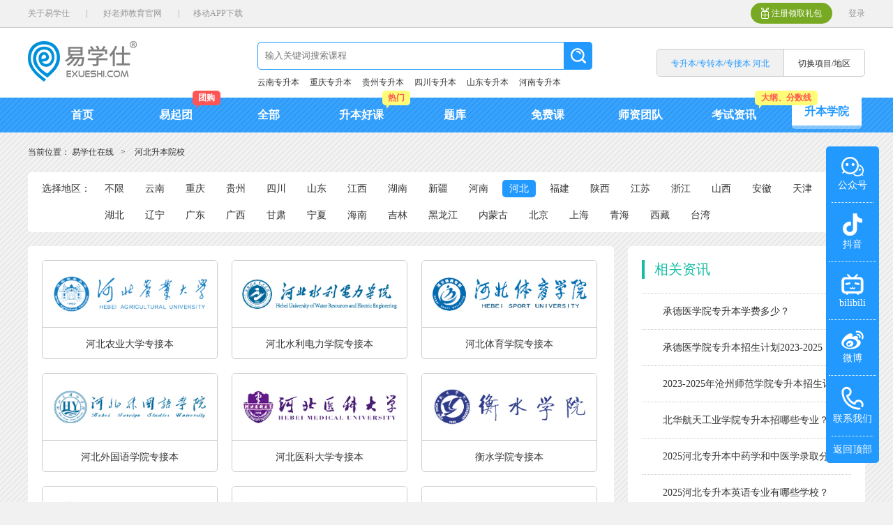

--- FILE ---
content_type: text/html
request_url: https://www.exueshi.com/hb/school/page/3
body_size: 9276
content:
<!DOCTYPE html>
<html>
<head>
	<meta charset="utf-8">
	<meta name="viewport" content="width=device-width, initial-scale=1,maximum-scale=1, user-scalable=no"> 
	<meta http-equiv="X-UA-Compatible" content="IE=edge">
	<meta name="_token" content="7qcYGpsqV0g8f5cd4l14b1hJFK1xg12etAVYEjJW" >
	<meta name="msvalidate.01" content="072378686348E8EAF00B4FD1D99D35F7" />
	<meta name="lastUpadateTime" content="2026-01-12 13:05:43">
		<meta name="nextUpadateTime" content="2026-01-13 13:05:43">
		<title>河北专接本大学学院排名哪家好_河北专接本招生学校名单-易学仕在线</title>
<meta name="keywords" content="河北专接本学校排名,河北专接本学校名单,河北专接本大学哪家好">
<meta name="description" content="易学仕在线河北专接本学校频道为您整理收集了河北专接本招生学校名单和河北专接本大学学院排名哪家好等详细内容，以及收集了河北专接本学院的招生简章和报考专业等信息，让你考上心仪的院校！">	

    		<link rel="stylesheet" href="/css/public.css?path=0.2"> 
<link rel="stylesheet" href="/css/addon.css">
<link rel="stylesheet" href="/css/lightbox.css?path=0.1">
<script src="/js/agentCheck.js"></script>
	
	<link rel="stylesheet" href="//static.exueshi.com/web/css/adv.css">
	<link rel="stylesheet" href="//static.exueshi.com/web/css/sub.css">
	
	<link rel="canonical" href="https://mobile.exueshi.com/hb/school/page/3" /> 



</head>

<body class="pr">
	
	

		
		<!--top-->
<div class="top wfull">
	<div class="w1200 flex">
		<div class="top_left pr">
		    <a   rel="nofollow" href="/about" target="_blank">关于易学仕</a> <span>|</span> <a rel="nofollow" href="https://www.hiteacher.cn" target="_blank">好老师教育官网</a> <span>|</span> 
			<div class="h-app fr">
				<a href="javascript:void(0)">移动APP下载</a>
				<!--下载APP 弹窗-->
				<div class="AppSlide tc">
					<span class="fl"></span>
					<div class="bgBlue wfull fl br5 colorWhite">
						<p>扫码下载易学仕在线APP</p>
						<img src="//static.exueshi.com/web/images/qr.jpg">
					</div>
				</div>
			</div>
			
		</div>
		<div class="top_right pr" id="loginStatus">
			   <div class="fl h-uinfo"></div>
					
			   <div id="notLogin">
					<a href="javascript:void(0);" data-action="snslogin" class="dialog reg regnewBtn" ref='nofollow'>注册领取礼包</a>
					<a href="javascript:void(0);" data-action="login" class="dialog"  ref='nofollow'>登录</a>
			   </div>	
		</div>
	</div>
</div>
<!--top end-->




	




<!--header-->
<header class="wfull bgWhite">
	<div class="w1200 flex">
		<div class="logo">
			<h2><a href="/" title="易学仕专升本官网"><img src="//static.exueshi.com/web/image/public/logo.png" alt="专升本_专升本网课|专升本培训|历年真题-易学仕在线"></a></h2>
		</div>

		<div class="search">
			<form action="/product/search" class="flex pr" onsubmit="return beforSearch()">
			<input type="text" value="" autocomplete='off' id="searchCrouseInput" name="key" placeholder="输入关键词搜索课程"> <input type="submit" value="">
			<div class="ReKeyword bgWhite br5">
				<div class="fz16 colorBlue"><b>大家都在搜索</b></div>
				<ul class="fz14 mt20">
										 					 <li><a href="javascript:;"><span>1</span><p>初级入门</p></a></li>
					 					 <li><a href="javascript:;"><span>2</span><p>基础必刷500题</p></a></li>
					 					 <li><a href="javascript:;"><span>3</span><p>基础精讲课</p></a></li>
					 				</ul>
			</div>

			<script>
				function beforSearch(){
					if(!$("#searchCrouseInput").val()){
						$.toast("请输入搜索关键词");
						return false
					}
				}
			</script>
			</form>
			<p><a href="/yn">云南专升本</a><a href="/cq">重庆专升本</a><a href="/gz">贵州专升本</a><a href="/sc">四川专升本</a><a href="/sd">山东专升本</a><a href="/hn">河南专升本</a></p>
		</div>
		<div class="change_city flex br5">
			
		
			
			<div class="title colorBlue bgGray" id="subjectAndCity">
			专升本/专转本/专接本	河北
			</div>
		
			
			<div class="content">	
				<a href="javascript:void(0);" class="moreCity" ref='nofollow' >切换项目/地区</a>
			</div>
		</div>
	</div>
</header>
<!--header end--> 


		

		<div id="pageNavWapper">
		<!--nav-->

<nav class="wfull">
	<div class="w1200 flex tc">
		<ul class="flex fz16" id ="mainNav">
			<li><a href="/hb/" data-router='home'>首页</a></li>

			<li class="pr"><a href="/hb/group/" data-router='group'>易起团</a>
				<div class="navTag colorWhite">
					<div class="br5">团购</div>
					<span class="fl"></span>
				</div>
			</li>


									
		
			<li class="pr">
				<a href="/hb/product/f-0"  data-router="0">	
								全部
								</a>

								
			 </li>
				
						
		
			<li class="pr">
				<a href="/hb/product/f-59"  data-router="59">	
				 
				升本好课 
								</a>

				 
				<div class="navTag colorRed">
					<div class="br5">热门</div>
					<span class="fl"></span>
				</div>
								
			 </li>
				
						
		
			<li class="pr">
				<a href="/hb/product/f-60"  data-router="60">	
								题库
								</a>

								
			 </li>
				
						
		
			<li class="pr">
				<a href="/hb/product/f-63"  data-router="63">	
								免费课
								</a>

								
			 </li>
				
			
						
			

			<li><a  rel="nofollow" href="/hb/teacher/"  data-router="Teacher" >师资团队</a></li>
			<li class="pr"><a href="/hb/news/" data-router="news" >考试资讯</a>
				<div class="navTagA colorRed">
					<div class="br5">大纲、分数线</div>
					<span class="fl"></span>
				</div>
			</li>

			
			 
			<li><a href="/hb/school/"  data-router="school" >升本学院</a></li>
			
			
					</ul>
		<!-- <div class="change_project">
			<a href="javascript:void(0)" class="br5">其他课程</a>
		</div> -->
	</div>
</nav>
<!--nav end-->
		</div>


	
		
	

	
	
	<div class="location w1200 mt20">
		当前位置： <a href="/hb/">易学仕在线</a><span>&gt;</span>		<a href="/hb/school">河北升本院校</a>
	</div>

	<!--地区筛选-->
	<div class="newsCity w1200">
		<div class="wfull mt20 br5 bgWhite filter fz14 flex">
			<div class="newsCityT">选择地区：</div>
			<div class="flex">
				<h3 >
				<a href="/school">不限</a>
				</h3>
								<h3 ><a href="/yn/school/">云南</a></h3>
								<h3 ><a href="/cq/school/">重庆</a></h3>
								<h3 ><a href="/gz/school/">贵州</a></h3>
								<h3 ><a href="/sc/school/">四川</a></h3>
								<h3 ><a href="/sd/school/">山东</a></h3>
								<h3 ><a href="/jx/school/">江西</a></h3>
								<h3 ><a href="/hun/school/">湖南</a></h3>
								<h3 ><a href="/xj/school/">新疆</a></h3>
								<h3 ><a href="/hn/school/">河南</a></h3>
								<h3 					 class="checked"
					><a href="/hb/school/">河北</a></h3>
								<h3 ><a href="/fj/school/">福建</a></h3>
								<h3 ><a href="/shx/school/">陕西</a></h3>
								<h3 ><a href="/jsu/school/">江苏</a></h3>
								<h3 ><a href="/zj/school/">浙江</a></h3>
								<h3 ><a href="/sx/school/">山西</a></h3>
								<h3 ><a href="/ah/school/">安徽</a></h3>
								<h3 ><a href="/tj/school/">天津</a></h3>
								<h3 ><a href="/hub/school/">湖北</a></h3>
								<h3 ><a href="/ln/school/">辽宁</a></h3>
								<h3 ><a href="/gd/school/">广东</a></h3>
								<h3 ><a href="/gx/school/">广西</a></h3>
								<h3 ><a href="/gs/school/">甘肃</a></h3>
								<h3 ><a href="/nx/school/">宁夏</a></h3>
								<h3 ><a href="/han/school/">海南</a></h3>
								<h3 ><a href="/jl/school/">吉林</a></h3>
								<h3 ><a href="/hlj/school/">黑龙江</a></h3>
								<h3 ><a href="/nmg/school/">内蒙古</a></h3>
								<h3 ><a href="/bj/school/">北京</a></h3>
								<h3 ><a href="/sh/school/">上海</a></h3>
								<h3 ><a href="/qh/school/">青海</a></h3>
								<h3 ><a href="/xz/school/">西藏</a></h3>
								<h3 ><a href="/tw/school/">台湾</a></h3>
							</div>
		</div>
	</div>
	<!--地区筛选 end-->

	<div class="w1200 flex mt20 mb20">
		
		<div class="collegeList br5 bgWhite m0">
			<ul class="flex tc">
                                                <li><a href="/school/10086" target="blank" title="河北农业大学"><img src="https://osszsb.exueshi.com/Uploads/images/201804/5adede4a30fb1.jpg" alt="河北农业大学"></a><h3><a href="/school/10086" target="_blank" title="河北农业大学">河北农业大学专接本</a></h3></li>
                                <li><a href="/school/10085" target="blank" title="河北水利电力学院"><img src="https://osszsb.exueshi.com/Uploads/images/201804/5ad7ff9a2e425.jpg" alt="河北水利电力学院"></a><h3><a href="/school/10085" target="_blank" title="河北水利电力学院">河北水利电力学院专接本</a></h3></li>
                                <li><a href="/school/11236" target="blank" title="河北体育学院"><img src="https://osszsb.exueshi.com/Uploads/images/201804/5ad7ff800fbfb.jpg" alt="河北体育学院"></a><h3><a href="/school/11236" target="_blank" title="河北体育学院">河北体育学院专接本</a></h3></li>
                                <li><a href="/school/13402" target="blank" title="河北外国语学院"><img src="https://osszsb.exueshi.com/Uploads/images/201804/5ad7ff70355ee.jpg" alt="河北外国语学院"></a><h3><a href="/school/13402" target="_blank" title="河北外国语学院">河北外国语学院专接本</a></h3></li>
                                <li><a href="/school/10089" target="blank" title="河北医科大学"><img src="https://osszsb.exueshi.com/Uploads/images/201804/5ad7ff606ab3d.jpg" alt="河北医科大学"></a><h3><a href="/school/10089" target="_blank" title="河北医科大学">河北医科大学专接本</a></h3></li>
                                <li><a href="/school/10101" target="blank" title="衡水学院"><img src="https://osszsb.exueshi.com/Uploads/images/201804/5ad7ff4b7429b.jpg" alt="衡水学院"></a><h3><a href="/school/10101" target="_blank" title="衡水学院">衡水学院专接本</a></h3></li>
                                <li><a href="/school/10081" target="blank" title="华北理工大学"><img src="https://osszsb.exueshi.com/Uploads/images/201804/5ad7ff3bbffaf.jpg" alt="华北理工大学"></a><h3><a href="/school/10081" target="_blank" title="华北理工大学">华北理工大学专接本</a></h3></li>
                                <li><a href="/school/10100" target="blank" title="廊坊师范学院"><img src="https://osszsb.exueshi.com/Uploads/images/201804/5ad7fe7b14b2e.jpg" alt="廊坊师范学院"></a><h3><a href="/school/10100" target="_blank" title="廊坊师范学院">廊坊师范学院专接本</a></h3></li>
                                <li><a href="/school/10107" target="blank" title="石家庄铁道大学"><img src="https://osszsb.exueshi.com/Uploads/images/201804/5ad7fe2906b75.jpg" alt="石家庄铁道大学"></a><h3><a href="/school/10107" target="_blank" title="石家庄铁道大学">石家庄铁道大学专接本</a></h3></li>
                    
                			</ul>
		</div>


        
		<div class="newsListR">
            
			<!--相关资讯-->
			<div class="newsRelated bgWhite br5 p20">
				<div class="titleG"><span class="fz20 colorGreen">相关资讯</span></div>
				<div class="content fz14 mt20">
					<ul>
                                                                    <li><a href="/news/news-60763" target="_blank" title="承德医学院专升本学费多少？">承德医学院专升本学费多少？</a></li>
                                            <li><a href="/news/recruit-60762" target="_blank" title="承德医学院专升本招生计划2023-2025">承德医学院专升本招生计划2023-2025</a></li>
                                            <li><a href="/news/recruit-60761" target="_blank" title="2023-2025年沧州师范学院专升本招生计划">2023-2025年沧州师范学院专升本招生计划</a></li>
                                            <li><a href="/news/recruit-60760" target="_blank" title="北华航天工业学院专升本招哪些专业？招生计划多少？">北华航天工业学院专升本招哪些专业？招生计划多少？</a></li>
                                            <li><a href="/news/major-59830" target="_blank" title="2025河北专升本中药学和中医学录取分数线">2025河北专升本中药学和中医学录取分数线</a></li>
                                            <li><a href="/news/major-59828" target="_blank" title="2025河北专升本英语专业有哪些学校？">2025河北专升本英语专业有哪些学校？</a></li>
                                            <li><a href="/news/major-59827" target="_blank" title="河北专升本医学检验技术和医学影像技术招生计划2025">河北专升本医学检验技术和医学影像技术招生计划2025</a></li>
                                            <li><a href="/news/major-59829" target="_blank" title="2025河北专升本针灸推拿学分数线">2025河北专升本针灸推拿学分数线</a></li>
                                            <li><a href="/news/major-59800" target="_blank" title="河北专升本小学教育分数线2025">河北专升本小学教育分数线2025</a></li>
                                            <li><a href="/news/major-59799" target="_blank" title="2025河北专升本物联网工程专业学校有哪些？">2025河北专升本物联网工程专业学校有哪些？</a></li>
                                                					
					</ul>
				</div>
			</div>
			<!--相关资讯 end-->
		</div>

	</div>
		<!--分页-->
		<div class="page w1200 tranU ffa fz14 mb20 flex">
                        <a href="/hb/school/page/2" rel="prev" aria-label="&laquo; Previous">prev</a>
          
        
        
                    
            
            
                                                                      <a href="/hb/school/page/1">1</a>
                                                                              <a href="/hb/school/page/2">2</a>
                                                                              <a class="checked" >3</a>
                                                                              <a href="/hb/school/page/4">4</a>
                                                                              <a href="/hb/school/page/5">5</a>
                                                                              <a href="/hb/school/page/6">6</a>
                                                        
        
                        <a href="/hb/school/page/4" rel="next" aria-label="Next &raquo;">next</a>
          
        
            		
		</div>
		
	
		
	<!-- 底部地区导航 -->
<div class="bottomCityNav wfull br5 p20">
    <div class="w1200">
        <div class="titleB"><span class="fz20 colorBlue">专升本地区导航</span></div>
        <div class="content flex">
		
                                                <a href="/yn" >云南专升本
            </a>
                        
                                                <a href="/cq" >重庆专升本
            </a>
                        
                                                <a href="/gz" >贵州专升本
            </a>
                        
                                                <a href="/sc" >四川专升本
            </a>
                        
                                                <a href="/sd" >山东专升本
            </a>
                        
                                                <a href="/jx" >江西专升本
            </a>
                        
                                                <a href="/hun" >湖南专升本
            </a>
                        
                                                <a href="/xj" >新疆专升本
            </a>
                        
                                                <a href="/hn" >河南专升本
            </a>
                        
                                                <a href="/hb" >河北专接本
            </a>
                        
                                                <a href="/fj" >福建专升本
            </a>
                        
                                                <a href="/shx" >陕西专升本
            </a>
                        
                                                <a href="/jsu" >江苏专转本
            </a>
                        
                                                <a href="/zj" >浙江专升本
            </a>
                        
                                                <a href="/sx" >山西专升本
            </a>
                        
                                                <a href="/ah" >安徽专升本
            </a>
                        
                                                <a href="/tj" >天津专升本
            </a>
                        
                                                <a href="/hub" >湖北专升本
            </a>
                        
                                                <a href="/ln" >辽宁专升本
            </a>
                        
                                                <a href="/gd" >广东专插本
            </a>
                        
                                                <a href="/gx" >广西专升本
            </a>
                        
                                                <a href="/gs" >甘肃专升本
            </a>
                        
                                                <a href="/nx" >宁夏专升本
            </a>
                        
                                                <a href="/han" >海南专升本
            </a>
                        
                                                <a href="/jl" >吉林专升本
            </a>
                        
                                                <a href="/hlj" >黑龙江专升本
            </a>
                        
                                                <a href="/nmg" >内蒙古专升本
            </a>
                        
                                                <a href="/bj" >北京专升本
            </a>
                        
                                                <a href="/sh" >上海专升本
            </a>
                        
                                                <a href="/qh" >青海专升本
            </a>
                        
                                                <a href="/xz" >西藏专升本
            </a>
                        
                                                <a href="/tw" >台湾专升本
            </a>
                        
                        </div>
    </div>
</div>
<!--footer-->
<footer>
		<!--页脚导航-->
        <div class="f_nav bgWhite wfull">
			<div class="w1200 fz14 flex">
			
								<div class="f_navM">
					<p class="fz24">新生入学</p>
					<ul>
												<li><a rel="nofollow" href="/Faq/view/Q201846538393" target="_blank">如何听课</a></li>
												<li><a rel="nofollow" href="/Faq/view/Q201868282066" target="_blank">新用户注册</a></li>
											</ul>
				</div>
								<div class="f_navM">
					<p class="fz24">听课问题</p>
					<ul>
												<li><a rel="nofollow" href="/Faq/view/Q202164129215acd1fc" target="_blank">网络问题及解决</a></li>
												<li><a rel="nofollow" href="/Faq/view/Q2021671389551e12e8" target="_blank">视频播放问题</a></li>
											</ul>
				</div>
								<div class="f_navM">
					<p class="fz24">如何购买</p>
					<ul>
												<li><a rel="nofollow" href="/Faq/view/Q201800775366" target="_blank">优惠券使用流程</a></li>
												<li><a rel="nofollow" href="/Faq/view/Q201852960804" target="_blank">网上支付</a></li>
											</ul>
				</div>
						
				<div class="f_navM">
					<p class="fz24">关于我们</p>
					<ul>
						<li><a rel="nofollow" href="/about" target="_blank">关于易学仕</a></li>
						<li><a rel="nofollow" href="/map" target="_blank">网站地图</a></li>
						<li><a href="/hb/news" target="_blank">资讯中心</a></li>
						<li><a href="/download/app" target="_blank">APP下载</a></li>
					</ul>
				</div>
				<div class="f_navM">
					<p class="fz24">隐私保护</p>
					<ul>
						<li><a rel="nofollow" href="/agreement" target="_blank">用户协议</a></li>
						<li><a rel="nofollow" href="/privacy" target="_blank">隐私政策</a></li>
					</ul>
				</div>
				<div class="f_qr tc">
					<img src="//static.exueshi.com/web/images/qr.jpg" alt="" class="br5">
					<p>官方APP移动听课</p>
				</div>
			</div>
		</div>
		<!--页脚导航 end-->



	

		

		<!--页脚信息-->
<div class="footer w1200 tc">
    <p><a href="http://www.hiteacher.cn" title="好老师教育官网" target="_blank" class="flogo"><img src="//static.exueshi.com/web/image/public/flogo.png" alt="好老师教育官网"></a></p>
    <!--<p>好老师教育旗下网络学习平台-专升本官网</p>-->
    <p><a href="/static/5001087306.pdf" rel="nofollow" target="_blank">渝南岸新出发书字第5001087306号</a>&nbsp;&nbsp;&nbsp;&nbsp;<a href="https://beian.miit.gov.cn/#/Integrated/index" rel="nofollow" target="_blank">渝ICP备15008282号-1</a>&nbsp;&nbsp;&nbsp;&nbsp;教APP备5000001号&nbsp;&nbsp;&nbsp;&nbsp;增值电信业务经营许可证：渝B2-20200188</p>
    <div > 
        <p> 
            <a style="margin-right: 5px;">  <img src="//static.exueshi.com/web/image/public/beian.png"  height="14px"/> <span>渝公网安备 50010802003061号</span></a>
            <a style="margin-left: 5px;"  href="/convention">平台公约</a>
        </p>
    
    </div>
    <p>Copyright &copy; 2018-2024 Exueshi. All Rights Reserved.</p>
    <p>重庆易学仕教育科技有限公司版权所有&nbsp;&nbsp;&nbsp;&nbsp;<script src="https://s19.cnzz.com/z_stat.php?id=1274790254&web_id=1274790254" language="JavaScript"></script></p>
    <p class="flex flogo">
        <!-- <a href="http://113.207.120.45:7010/wljyzbs/index.html?sfdm=120191125150539195756#/index.html?sfdm=120191125150539195756" class="gslogo" rel="nofollow">工商网监电子标识</a> -->
        <a target="_blank" href="https://xyt.xcc.cn/getpcInfo?sn=1531516688497881089&certType=8&url=*.exueshi.com&language=CN"><img src="https://program.xinchacha.com/xyt/xcc_small_ssl.png" style="height:60px"></a>
        <a target="_blank" href="https://zzlz.gsxt.gov.cn/businessCheck/verifKey.do?showType=p&serial=91500108327770453W-SAIC_SHOW_10000091500108327770453W1692084363442&signData=MEQCIEYWaF8GvlbiNlpi9ipWqFx/uuvTikP9fmFqT2blJlvRAiATyppI6fzAuCYam6MhWw5KXTsRoecdp9VxGXS/2qiPPg=="><img src="//static.exueshi.com/web/image/lz4.png" style="height:60px;"></a>
    </p>
        
    
</div>
<!--页脚信息 end-->
		
	</footer>
	<!--footer end-->
	<!--悬浮窗-->

	<div class="floatDiv bgBlue tc br5 colorWhite fz14">	
    <div id="wechatBtn" class="pr"><img src="//static.exueshi.com/web/image/public/wechat.png"><p>公众号</p><div id="wechatBox"><img src="//static.exueshi.com/web/images/mp_qr.jpg"></p></div></div>
    <div class="pr left-font-class"><a href="https://v.douyin.com/JovQUoy/ " target="_blank"  rel="nofollow"><img src="//static.exueshi.com/web/image/platform/douyin.png"></a><p>抖音</p></div>
    <div class="pr left-font-class"><a href="https://space.bilibili.com/347764686?from=search&seid=3960970165668517798" target="_blank"  rel="nofollow"><img src="//static.exueshi.com/web/image/platform/bzhan2.png"></a><p>bilibili</p></div>
    <div class="pr left-font-class"><a href="https://weibo.com/u/6347745073" target="_blank"  rel="nofollow"><img src="//static.exueshi.com/web/image/platform/weibo.png"></a><p>微博</p></div>
    <div id="callBtn" class="pr"><img src="//static.exueshi.com/web/image/public/call.png" alt=""><p>联系我们</p><div id="callBox" class="bgBlue br5">服务热线：023-68141520</div></div>
    <div id="totop">返回顶部</div>
</div>

    <div class="c_subject lightBoxDiv bgWhite br5 pr" id="cityAndCat">
		<div class="title tc fz20"><b class="colorBlue">请选择培训项目</b></div>
		<div class="content flex fz14 mt20" >
			
						
											<a href="javascript:void(0);" data-index="0"    class="setCatName checked"  checked data-id="12" data-value="专升本/专转本/专接本" nofollow>专升本/专转本/专接本</a>

				
									
											<a href="javascript:void(0);" data-index="1"    class="setCatName "   data-id="13" data-value="等级职称/考研" nofollow>等级职称/考研</a>

				
							
		</div>
		
		<div class="content flex fz14 mt20 catPath " style="display:none">
							 
										<a href="/yn/school/page/3"  class=""   nofollow>云南</a>
				 
										<a href="/cq/school/page/3"  class=""   nofollow>重庆</a>
				 
										<a href="/gz/school/page/3"  class=""   nofollow>贵州</a>
				 
										<a href="/sc/school/page/3"  class=""   nofollow>四川</a>
				 
										<a href="/sd/school/page/3"  class=""   nofollow>山东</a>
				 
										<a href="/jx/school/page/3"  class=""   nofollow>江西</a>
				 
										<a href="/hun/school/page/3"  class=""   nofollow>湖南</a>
				 
										<a href="/xj/school/page/3"  class=""   nofollow>新疆</a>
				 
										<a href="/hn/school/page/3"  class=""   nofollow>河南</a>
				 
										<a href="/hb/school/page/3"  class="checked"   nofollow>河北</a>
				 
										<a href="/fj/school/page/3"  class=""   nofollow>福建</a>
				 
										<a href="/shx/school/page/3"  class=""   nofollow>陕西</a>
				 
										<a href="/jsu/school/page/3"  class=""   nofollow>江苏</a>
				 
										<a href="/zj/school/page/3"  class=""   nofollow>浙江</a>
				 
										<a href="/sx/school/page/3"  class=""   nofollow>山西</a>
				 
										<a href="/ah/school/page/3"  class=""   nofollow>安徽</a>
				 
										<a href="/tj/school/page/3"  class=""   nofollow>天津</a>
				 
										<a href="/hub/school/page/3"  class=""   nofollow>湖北</a>
				 
										<a href="/ln/school/page/3"  class=""   nofollow>辽宁</a>
				 
										<a href="/gd/school/page/3"  class=""   nofollow>广东</a>
				 
										<a href="/gx/school/page/3"  class=""   nofollow>广西</a>
				 
										<a href="/gs/school/page/3"  class=""   nofollow>甘肃</a>
				 
										<a href="/nx/school/page/3"  class=""   nofollow>宁夏</a>
				 
										<a href="/han/school/page/3"  class=""   nofollow>海南</a>
				 
										<a href="/jl/school/page/3"  class=""   nofollow>吉林</a>
				 
										<a href="/hlj/school/page/3"  class=""   nofollow>黑龙江</a>
				 
										<a href="/nmg/school/page/3"  class=""   nofollow>内蒙古</a>
				 
										<a href="/bj/school/page/3"  class=""   nofollow>北京</a>
				 
										<a href="/sh/school/page/3"  class=""   nofollow>上海</a>
				 
										<a href="/qh/school/page/3"  class=""   nofollow>青海</a>
				 
										<a href="/xz/school/page/3"  class=""   nofollow>西藏</a>
				 
										<a href="/tw/school/page/3"  class=""   nofollow>台湾</a>
					
				
		</div>
		<div class="content flex fz14 mt20 catPath " style="display:none">
							 
							
					<a href="/t-kuaiji/school/page/3"  class=""  nofollow>会计</a>
				 
							
					<a href="/t-jszgz/school/page/3"  class=""  nofollow>教师资格证</a>
				 
							
					<a href="/t-jsjdj/school/page/3"  class=""  nofollow>计算机等级</a>
				 
							
					<a href="/t-yydj/school/page/3"  class=""  nofollow>英语等级</a>
				 
							
					<a href="/t-kaoyan/school/page/3"  class=""  nofollow>考研</a>
					
				

		</div>
	</div>
	<!--选择项目 end-->
		
	<!--提示-->
	<div class="lightBoxDiv bgWhite br5" id="messageBox">
		<p class="fz32  tst">操作成功</p>
		<p class="fz14"></p>
		<p class="btnP"><a href="javascript:void(0);" class="btn br5 bgBlue closeMessage">关闭</a></p>
	</div> 
	<!--提示 end-->

	<!--提示-->
	<div class="lightBoxDiv bgWhite br5" id="tip">	
		<p class="fz14"></p>
    </div> 
	

	
		<script src="//static.exueshi.com/web/js/jquery-3.3.1.min.js" type="text/javascript"></script>
<script src="//static.exueshi.com/web/crypto-js/crypto-js.js"></script>				
<script src="//static.exueshi.com/web/layer/layer.js"></script>
<script src="/utils/axios.js?p=11" ></script>
<script src="/utils/request.js?p=11"></script>
<script src="//static.exueshi.com/web/js/dialog.js??p=11"></script>
<script src="/js/function.js?p=12"></script>
<script src="/js/debug.js?p=11"></script>
<script src="/js/ajax.js?p=11.1"></script>
<script src="/js/public.js?p=12"></script>
<script src="/js/evn.js?p=12"></script>
<script src="/js/statistics.js?p=11"></script>

<script>
	setTimeout(function(){
		let subject = getCookie("userSubject");
		let city= getCookie('userCity')
		if(subject){
				$(".setCatName").removeClass("checked");
				if(subject == $(".setCatName:eq(0)").data("value") ){
					$(".setCatName:eq(0)").addClass("checked").attr("checked",true).click()
					$(".catPath a").removeClass("checked")
					if(city){
						$(".catPath a").each((index,obj)=>{
							if($(obj).text()==city){
								$(obj).addClass("checked")
							}
						})
					}	
				}else{
					$(".setCatName:eq(1)").addClass("checked").attr("checked",true).click()
					$(".catPath a").removeClass("checked")
					$(".catPath a").each((index,obj)=>{
						if($(obj).text()==subject){
							$(obj).addClass("checked")
						}
					})
				}
		}
		if(typeof(ckKeepPath)=="number" && ckKeepPath==1){
			
			if(subject){
				$("#subjectAndCity").text(subject + ' ' + city )
			}
			loadNav()
		}
		
		if(city){
			let hasAreaInput=$("input[name='area']").length
			console.log(hasAreaInput,'是否存在地区')
			if(hasAreaInput<1){
				let inputArea='<input type="hidden" name="area" value="'+city+'">';
				$(".search form").append(inputArea)
				$(".newsSearchBtn").after(inputArea)
			}
			
		}
	},1000)

	$(".search form").mousemove(function(){
		$(".ReKeyword").show();
	}).mouseleave(function(){
		$(".ReKeyword").hide();
	})

	$(".ReKeyword ul li").click(function(){	
		var key=$(this).find('p').text();
		if(key){
			$("#searchCrouseInput").val(key);
			$(".ReKeyword").hide()
			$(".search input[type='submit']").click();
		}
	})
	</script>



<script>
	(function(){
	var el = document.createElement("script");
	el.src = "https://sf1-scmcdn-tos.pstatp.com/goofy/ttzz/push.js?f9677a99b731795c96cb6914a080ef7001038e53c3b27ac0e7fb857573a7ad50512f96ab938352cd6c17488586b33049bb02bf4047917de86d6f09466dbe7c6a";
	el.id = "ttzz";
	var s = document.getElementsByTagName("script")[0];
	s.parentNode.insertBefore(el, s);
	})(window)
</script>

<script>
//百度统计
var _hmt = _hmt || [];
(function() {
  var hm = document.createElement("script");
  hm.src = "https://hm.baidu.com/hm.js?0f9df841d32def430638f1f3cdcbaf8c";
  var s = document.getElementsByTagName("script")[0]; 
  s.parentNode.insertBefore(hm, s);
})();
</script>
<script>!function(g,d,t,e,v,n,s){if(g.gdt)return;v=g.gdt=function(){v.tk?v.tk.apply(v,arguments):v.queue.push(arguments)};v.sv='1.0';v.bt=1;v.queue=[];n=d.createElement(t);n.async=!0;n.src=e;s=d.getElementsByTagName(t)[0]; s.parentNode.insertBefore(n,s);}(window,document,'script','//qzonestyle.gtimg.cn/qzone/biz/gdt/dmp/user-action/gdtevent.min.js');gdt('init','1111655636');gdt('track','PAGE_VIEW');</script><noscript><img height="1" width="1" style="display:none" src="https://a.gdt.qq.com/pixel?user_action_set_id=1111655636&action_type=PAGE_VIEW&noscript=1"/></noscript>

<script>

if (!$('body').hasClass('chaxun_page')) {
	setTimeout(()=>{
		$("iframe.class_qidian_wpa").remove();
		$.get("/getchannelcode",{cityID:getCookie('userCity')},(res)=>{
			if(res.code==200){
				let html=`<div class="channelCodeBox"><img src='${res.img}' /></div>`;
				$("body").append(html)
			}

		},'json')
	},500)
}
	
</script>
	<script>
	var routerName="school"
		if(routerName){
		$("#mainNav li a[data-router='"+routerName+"']").addClass("checked")
	}
	</script>
		<script>
						setCookie("userCityID","4401")
			setCookie("userCity","河北")
			
						setCookie("userSubjectID","12")
			setCookie("userSubject","专升本/专转本/专接本")
				</script>
	
	
	
		




	

				<script>
	var loading;
	</script>


	
		
</body>
</html>

--- FILE ---
content_type: text/html; charset=UTF-8
request_url: https://www.exueshi.com/sale-api/customer/events/debug
body_size: 392
content:
DXxvq8p5CDbxWrYiLuS3ufhmdTLxrZybCuP9VAm8FO/oNNgV7/uYvvQNOYih6ABGB8T0CMEvzsjbSZLjTChZY+vgfW40xF1Hen67zaYBtGXg0S8ALYEDMzRM1uQBW0POXYs8S+PsmtO2GItIPcH0UXKXlZYYYZJAEpz94wE9YUoqQJulfzVr26IsvnaEGU0H82RIWIAPlE02lV0u0vPJYrtw+bOPf4OrMRRyozthw3o=

--- FILE ---
content_type: text/html; charset=UTF-8
request_url: https://www.exueshi.com/sale-api/customer/events/debug
body_size: 392
content:
DXxvq8p5CDbxWrYiLuS3ufhmdTLxrZybCuP9VAm8FO/oNNgV7/uYvvQNOYih6ABGB8T0CMEvzsjbSZLjTChZY0oGYTTPDKfX3DXBF5ZjR7keGn5AGvjZ/QeWVk2kS9V/DEng7KgFGvCvMQIlBtxDjHQh1391sINg0zq4cm/Ci1gZ6ZtmCdr1IP333QgEV0Qkg0yOFpn0uH4R2U+oMHfDkpJBVmPhQ9czoYu6J+cnyqY=

--- FILE ---
content_type: text/html; charset=UTF-8
request_url: https://www.exueshi.com/sale-api/customer/events/debug
body_size: 390
content:
DXxvq8p5CDbxWrYiLuS3ufhmdTLxrZybCuP9VAm8FO/oNNgV7/uYvvQNOYih6ABGB8T0CMEvzsjbSZLjTChZY+xiCjOYfyNPY3FLvi/oKQKREhY0vprwhceVlZxiDksZApro+qd07UZtYtlicrcmoxyv4pTKCRvChON/eS6+luxd8YTgIkv/0YKgnnYP9K/sd+UnlzP/KEFn1KAtxvGiXbTSqYTORMGCSoQlmOtj8ZQ=

--- FILE ---
content_type: text/css
request_url: https://www.exueshi.com/css/public.css?path=0.2
body_size: 5356
content:
html{ color: #333; 
	font-size: 12px;
	background: url('../image/public/bg.png') #f1f1f1;
}

*{ margin: 0 auto; 
	padding: 0;
	list-style: none;
	-webkit-box-sizing: border-box;
	-moz-box-sizing: border-box;
	box-sizing: border-box;
	outline: none;
}

.newTag { color: #138cf3; margin: 0 !important; }
.newTag img {  height: 14px !important; width: auto !important;}
img{ border: none; max-width: 100%;}
.imgTran{ transition: transform 0.3s; }
.imgTran:hover{ transform: scale(1.1);}

a{ text-decoration: none; }
a:link,a:visited{ color: #333; }
a:hover{ color: #29f; }

/*text*/
.tc{ text-align: center; }
.tr{ text-align: right; }
.tj{ text-align: justify; }
.tranC{ text-transform: capitalize;}
.tranU{ text-transform: uppercase;}
.tranL{ text-transform: lowercase;}
.ffa{ font-family: arial; }
.ffImp{ font-family: impact;}
@font-face {
	font-family:impact;
	src:url('../fonts/impact.eot');
	src:url('../fonts/impact.eot?#iefix') format('embedded-opentype'),url('../fonts/impact.woff') format('woff'),url('../fonts/impact.ttf') format('truetype'),url('../fonts/impact.svg#webfont34M5alKg') format('svg');
}


.pr{ position: relative; }

/*float&flex*/
.fl{ float: left; }
.fr{ float: right; }
.clear{ clear: both; }
.flex{ display: flex; 
	justify-content: space-between; 
}
.heightNull{ height: 0px !important; 
	padding: 0px !important;
}

/*font-size*/
.fz10{ font-size: 10px; }
.fz14,h3{ font-size: 14px; font-weight: normal;}
.fz16{ font-size: 16px; }
.fz18{ font-size: 18px; }
.fz20{ font-size: 20px; }
.fz24{ font-size: 24px; }
.fz32{ font-size: 32px; }
.fz36{ font-size: 36px; }
.fz48{ font-size: 48px; }

/*margin&padding*/
.mt20{ margin-top: 20px; }
.mr20{ margin-right: 20px; }
.mb20{ margin-bottom: 20px; }
.ml20{ margin-left: 20px; }
.p20{ padding: 20px; }
.mt40{ margin-top: 40px; }
.mr40{ margin-right: 40px; }
.mb40{ margin-bottom: 40px; }
.ml40{ margin-left: 40px; }
.p40{ padding: 40px; }
.m0{ margin-right: 0; 
	margin-left: 0;
}

/*background*/
.bgWhite{ background-color: #fff; }
.bgGray{ background-color: #f1f1f1; }
.bgGrayD{ background-color: #999; }
.bgDark{ background-color: #333; }
.bgRed{ background-color: #f55; }
.bgBlue{ background-color: #29f; }
.bgGreen{ background-color: #15bca3; }
.bgOrange{ background-color: #f60; }

/*color*/
.colorRed{ color: #f55; }
.colorBlack{ color: #000; }
.colorBlue{ color: #29f; }
.colorGray{ color: #999 !important; }
.colorWhite{ color: #fff; }
.colorGrayC{ color: #ccc; }
.colorOrange{ color: #f40; }
.colorGreen{ color: #15bca3; }

/*box*/
.br5{ border-radius: 5px; }
.w1200{ width: 1200px; }
.wfull{ width: 100%; }


.regular-radio,.regular-checkbox {
	display: none;
}

.regular-radio + label {
	-webkit-appearance: none;
	background-color: #fff;
	border: 1px solid #ccc;
	padding: 5px;
	border-radius: 18px;
	display: inline-block;
	top: 1px;
	margin-right: 5px;
	position: relative;
}

.regular-radio:checked + label:after {
	content: ' ';
	width: 14px;
	height: 14px;
	position: absolute;
	background: url('../image/public/label_checked.png') no-repeat;
	top: 2px;
	left: 0;
}

.regular-checkbox + label {
	-webkit-appearance: none;
	background-color: #fff;
	border: 1px solid #ccc;
	padding: 6px;
	border-radius: 2px;
	display: inline-block;
	top: 2px;
	margin-right: 5px;
	position: relative;
}

.regular-checkbox:checked + label:after {
	content: ' ';
	width: 14px;
	height: 14px;
	position: absolute;
	background: url('../image/public/label_checked.png') no-repeat;
	top: 2px;
	left: 0;
}

/*top*/
.top{ height: 40px; 
	background-color: #f1f1f1;
	border-bottom: 1px solid #ccc;
	color: #999;
	z-index: 10;
	position: relative;
}
.top .AppSlide{
	position: absolute;
	width: 180px;
	right: 50px;
	top: 30px;
	display: none;
}
.top .uSlide{
	position: absolute;
	width: 120px;
	left: -41px;
	top: 30px;
	display: none;
}
.top .uSlide .bgBlue p:first-child a{ padding-left: 0; }
.top_left .AppSlide .bgBlue{	padding: 10px; }
.top_left .AppSlide img{ width: 160px; 
	height: 160px;
	margin-top: 10px;
}
.top_left .AppSlide span{ width:0;
	height:0;
	border-left:6px solid transparent;
	border-right:6px solid transparent;
	margin-left: 85px;
	border-bottom:8px solid #29f;
}
.top_right .uSlide span{ width:0;
	height:0;
	border-left:6px solid transparent;
	border-right:6px solid transparent;
	margin-left: 45px;
	border-bottom:8px solid #29f;
}
.top_right .uSlide ul{ border-top: 1px dotted #fff; 
	border-bottom: 1px dotted #fff;
	padding: 10px 0;
}
.top_right .uSlide ul li .home{ background: url('../image/public/house.png') no-repeat; }
.top_right .uSlide ul li .order{ background: url('../image/public/shopcart.png') no-repeat; }
.top_right .uSlide ul li .course{ background: url('../image/public/tv.png') no-repeat; }
.top_right .uSlide .loginout a{ background: url('../image/public/power.png') no-repeat; }
.top_right .uSlide a{ background-position: 15px center !important; 
	padding: 0 20px 0 35px;
	height: 40px;
	line-height: 40px;
	color: #fff !important;
}

.top_right .uSlide p{ height: 40px;
	line-height: 40px;
	overflow: hidden;
	padding: 0 20px;
}
.top_left,.top_right{ margin: 0; 
	padding-top: 11px; 
}
.top a:link,.top a:visited{ color: #999; }
.top a:hover{ color: #29f; }
.top_left span,.top_right span{ margin: 0 20px; }

.top_right .reg{ background: url('../image/public/regIcon.png') no-repeat 15px center #7a2; 
	color: #fff !important;
	padding: 8px 15px 8px 30px;
	border-radius: 20px;
	margin-right: 20px;
}
.top_right .reg:hover{ background-color: #8b2; }
.top_right span{ position: relative; }
.top_right .h-uinfo img{ width: 20px; 
	height: 20px;
	border-radius: 10px;
	margin: -2px 20px 0 0;
}
.top_right a .bgRed{ padding: 2px 5px; 
	position: absolute;
	top: -15px;
	right: -20px;
	border-radius: 5px;
}

/*header*/
header{ height: 100px; }
.logo{ width: 156px; 
	height: 58px;
	margin: 19px 0 0;
}
.logo img{ width: 156px; 
	height: 58px;
}
.search{ width: 480px; 
	height: 40px;
	margin: 20px 0 0 100px;
}
.search input[type="text"]{ width: 440px; 
	height: 40px;
	line-height: 40px;
	border-radius: 5px 0 0 5px;
	border: 1px solid #29f;
	padding: 0 10px;
}
.search input[type="submit"]{ width: 40px; 
	height: 40px;
	border: none;
	border-radius: 0 5px 5px 0;
	background: url('../image/public/queryBtn.png') no-repeat center center #29f;
	cursor: pointer;
}
.search p{ margin-top: 10px; }
.search p a{ margin: 0 15px 0 0; }
.change_city{ 
	height: 40px;
	line-height: 40px;
	margin: 30px 0 0 20px;
	border: 1px solid #ccc;
	overflow: hidden;
}
.change_city .title{ padding: 0 20px; border-right: 1px solid #ccc; }
.change_city .content{ padding: 0 10px; }
.change_city .content a,.change_city .content span{ margin: 0 10px; }

/*nav*/
nav{ background: url('../image/public/bg.png') #29f; 
	height: 50px;
	font-weight: bold;
}
nav ul{ width: 1200px; 
	margin: 0px;
}
nav li{ min-width: 100px; margin-right: 5px;}
nav li a{ float: left; 
	width: 100%;
	line-height: 50px;
	height: 50px;
	color: #fff !important;
}
nav li .checked,nav li:hover a{ color: #29f !important; 
	background-color: #fff;
	border-radius: 0 0 5px 5px;
	border-bottom: 5px solid rgba(255, 255, 255, .4);
	background-clip: padding-box;
	height: 45px;
	line-height: 40px;
}
nav li .navTag{ position: absolute;
	font-size: 12px;
	width: 40px;
	top: -10px;
	z-index: 1;
}
nav li .navTagA{ position: absolute;
	font-size: 12px;
	width: 90px;
	top: -10px;
}
nav li .colorRed{ left: 80px; }
nav li .colorWhite{ left: 74px; }
nav li .navTag .br5,nav li .navTagA .br5{ padding: 2px 5px; }
nav li .colorRed .br5{ background-color: #fffd78; }
nav li .colorWhite .br5{ background-color: #f55; }
nav li .navTag span,nav li .navTagA span{ width:0;
	height:0;
	border-left:0px solid transparent;
	border-right:4px solid transparent;
	margin-left: 6px;
}
nav li .colorRed span{ border-top:5px solid #fffd78;}
nav li .colorWhite span{ border-top:5px solid #f55;}

.change_project{ margin: 16px 0 0 0; }
.change_project a{ color: #f55; 
	background-color: #fffd78;
	padding: 5px 20px;
}
.change_project a:hover{ background-color: #fffea5; }
.change_project a span{ margin: 0 10px; }

/*title*/
.title{ padding-bottom: 14px; }
.title b{ padding: 0 10px 10px; 
	border-bottom: 4px solid #29f;
}

.titleW{ padding: 0 0 20px 15px; 
	border-bottom: 1px dotted #fff;
	background: url('../image/public/titleW.gif') no-repeat left 4px;
}
.titleW span{ margin: 0; }
.titleW a{ color: #fff; 
	margin: 9px 0 0 0;
}

/*titleB*/
.titleB{ border-left: 4px solid #29f; 
	padding-left: 14px;
}
/*titleG*/
.titleG{ border-left: 4px solid #15bca3; 
	padding-left: 14px;
}

/*newsBar*/
.newsBar li{ margin: 0; }
.newsBar li a img{ width: 40px; 
	height: 40px;
	border-radius: 5px;
	border: 1px solid #29f;
}
.newsBar h3{ font-size: 14px;
	color: #29f;
	font-weight: normal;
}
.newsBar li a p{ margin-top: 5px }
.newsBar .checked a{ color: #29f; }

.newsBar li .hot img{ background: url('../image/public/nicon/hot.png') no-repeat center center; }
.newsBar li .newspaper img{ background: url('../image/public/nicon/newspaper.png') no-repeat center center; }
.newsBar li .pen img{ background: url('../image/public/nicon/pen.png') no-repeat center center; }
.newsBar li .clock img{ background: url('../image/public/nicon/clock.png') no-repeat center center; }
.newsBar li .zoom img{ background: url('../image/public/nicon/zoom.png') no-repeat center center; }
.newsBar li .stats img{ background: url('../image/public/nicon/stats.png') no-repeat center center; }
.newsBar li .grid img{ background: url('../image/public/nicon/grid.png') no-repeat center center; }
.newsBar li .doc img{ background: url('../image/public/nicon/doc.png') no-repeat center center; }
.newsBar li .write img{ background: url('../image/public/nicon/write.png') no-repeat center center; }
.newsBar li .graduate img{ background: url('../image/public/nicon/graduate.png') no-repeat center center; }
.newsBar li .carrybag img{ background: url('../image/public/nicon/carrybag.png') no-repeat center center; }
.newsBar li .major img{ background: url('../image/public/nicon/list.png') no-repeat center center; }

.newsBar li .hot:hover img,.newsBar .checked .hot img{ background: url('../image/public/nicon/hotH.png') no-repeat center center #29f; }
.newsBar li .newspaper:hover img,.newsBar .checked .newspaper img{ background: url('../image/public/nicon/newspaperH.png') no-repeat center center #29f; }
.newsBar li .pen:hover img,.newsBar .checked .pen img{ background: url('../image/public/nicon/penH.png') no-repeat center center #29f; }
.newsBar li .clock:hover img,.newsBar .checked .clock img{ background: url('../image/public/nicon/clockH.png') no-repeat center center #29f; }
.newsBar li .zoom:hover img,.newsBar .checked .zoom img{ background: url('../image/public/nicon/zoomH.png') no-repeat center center #29f; }
.newsBar li .stats:hover img,.newsBar .checked .stats img{ background: url('../image/public/nicon/statsH.png') no-repeat center center #29f; }
.newsBar li .grid:hover img,.newsBar .checked .grid img{ background: url('../image/public/nicon/gridH.png') no-repeat center center #29f; }
.newsBar li .doc:hover img,.newsBar .checked .doc img{ background: url('../image/public/nicon/docH.png') no-repeat center center #29f; }
.newsBar li .write:hover img,.newsBar .checked .write img{ background: url('../image/public/nicon/writeH.png') no-repeat center center #29f; }
.newsBar li .graduate:hover img,.newsBar .checked .graduate img{ background: url('../image/public/nicon/graduateH.png') no-repeat center center #29f; }
.newsBar li .carrybag:hover img,.newsBar .checked .carrybag img{ background: url('../image/public/nicon/carrybagH.png') no-repeat center center #29f; }
.newsBar li .major:hover img,.newsBar .checked .major img{ background: url('../image/public/nicon/listH.png') no-repeat center center #29f; }

.news .swiper-container,.news .swiper-container img{
	width: 355px;
	max-width: 355px;
	height: 200px;
	max-height: 200px;
	overflow: hidden;
}

/*footer*/
/* 底部地区导航 */
.bottomCityNav{ border-bottom: 1px dotted #ccc; 
	background-color: #fff;
	font-size: 14px;
	padding-bottom: 10px;
}
.bottomCityNav .content{ padding: 10px 0 0; 
		flex-wrap: wrap;
	justify-content: start;
}
.bottomCityNav .content a{ margin: 10px 20px; }
/*页脚导航*/
.f_nav{ padding: 20px 0; }
.f_navM{ margin: 0 20px 0 0; }
.f_navM li{ background: url('../image/public/fli.png') no-repeat left center; 
	padding-left: 15px;
	line-height: 40px;
}
.f_navM ul{ margin-top: 10px; }
.f_qr{ margin: 0 0 0 200px; }
.f_qr img{ width: 120px; 
	height: 120px;
	border: 1px solid #ccc;
	padding: 5px;
}
.f_qr p{ margin-top: 5px; }
/*友情链接*/
.f_link{ background-color: rgba(255, 255, 255, .6); }
.f_link .w1200{ padding: 20px 0; }
.f_linkT{ width: 100px;
	padding-top: 5px;
}
.f_linkM{ width: 1100px; 
	border-left: 4px solid #29f;
	flex-wrap: wrap;
}
.f_linkM a{ margin: 5px 0px 5px 20px; }
.f_linkM a:link,.f_linkM a:visited{ color: #999; }
.f_linkM a:hover{ color: #29f; }
/*页脚信息*/
.footer{ padding: 20px 0; 
	font-size: 14px;
}
.footer p{ margin: 10px 0; }
.flogo{ justify-content: center; }
.flogo a{ margin: 0 5px; }
.gslogo{ border: 1px solid #ccc; 
	padding: 10px 10px 10px 50px;
	line-height: 20px;
	border-radius: 5px;
	height: 61px;
	width: 120px;
	background: url('../images/gslogo.png') no-repeat 10px center rgba(255, 255, 255, .5);
	-webkit-background-size: 30px 41px;
	background-size: 30px 41px;
}
.gslogo img{ width: 36px; 
	height: 50px;
}

/*悬浮窗*/
.floatDiv{ position: fixed; 
	top: 210px;
	right: 20px;
	z-index: 10;
}

.left-font-class{padding: 15px; border-bottom: 1px dotted #fff; margin: 0px 4px;}
.left-font-class .iconfont { font-size: 30px;}
#wechatBtn,#callBtn,#totop{ width: 60px; 
	border-bottom: 1px dotted #fff;
}
.floatDiv #totop{ border-bottom: none; }
.floatDiv a{ color: #fff; }
#totop{ padding: 10px 0; 
	cursor: pointer;
}
#wechatBtn,#callBtn{ padding: 15px 0;}
#wechatBox{ position: absolute; 
	display: none;
	left: -130px;
	top: 0;
}
#wechatBox img{ width: 120px; 
	height: 120px;
	background-color: #29f;
	padding: 10px;
	border-radius: 5px;
}
#callBox{ position: absolute; 
	display: none;
	left: -195px;
	top: 15px;
	padding: 10px;
}

.prod_badge { position:absolute; max-width: 25%; height: auto !important;}
.prod_badge_1 { left: 0; top: 0;}
.prod_badge_2 { left: 0; bottom: 0;}
.prod_badge_3 { right: 0; top: 0;}
.prod_badge_4 { right: 0; bottom: 0;}


.prod_badge_5 { left: 0; top: 0;  height: 100%; }
.prod_badge_6 { right: 0; top: 0; height: 100%;}
.prod_badge_7 { left: 0; top: 0;  width:100% !important; max-width: 100% !important; }
.prod_badge_8 { left: 0; bottom: 0; width:100% !important; max-width: 100% !important; }
.prod_badge_9 { left: 0; bottom: 0; height: 100% !important; width: 100% !important;   max-width: 100% !important;  }

/*lightbox*/
/* .lightBox{ height: 100%; 
	width: 100%;
	background-color: rgba(0, 0, 0, .5);
	position: fixed;
	top: 0;
	left: 0;
	z-index: 20;
}
.lightBoxDiv{ padding: 40px; 
	border-left: 10px solid #29f;
	margin-top: 10%;
}
.lightBoxDiv .close{ width: 18px; 
	height: 18px;
	position: absolute;
	top: 10px;
	right: 10px;
	cursor: pointer;
}
.lightBoxDiv .title span{ border-bottom: 4px solid #29f; 
	padding: 0 10px 10px;
} */

/*选择项目*/
/* .c_subject{ width: 460px; }
.c_subject .content{ border-bottom: 1px dotted #ccc; 
	padding-bottom: 20px;
	flex-wrap: wrap;
	justify-content: center;
}
.c_subject .content a:link,.c_subject .content a:visited{ border: 1px solid #ccc; 
	padding: 5px 10px;
	border-radius: 5px;
	margin: 10px;
}
.c_subject .content a:hover,.c_subject .content .checked{ color: #fff; 
	background-color: #29f;
	border: 1px solid #29f !important;
}
.c_subject .content:last-child{ border-bottom: none; 
	padding-bottom: 0;
} */

/*login*/
/* .login{ width: 440px; 
	border-left: 10px solid #29f;
	border-radius: 5px;
}
.login .content li{ width: 100%; 
	margin-top: 20px;
}
.login .content .tel,.login .content .pwd{ width: 100%; 
	height: 40px;
	line-height: 40px;
	padding: 0 10px;
	border: 1px solid #ccc;
}
.login .content .val{ width: 200px; 
	height: 40px;
	line-height: 40px;
	padding: 0 10px;
	border: 1px solid #ccc;
	margin: 0;
}
.login .content .valImg img{ width: 130px; 
	height: 40px;
	border-radius: 5px;
}
.login .content li .getMsg{ position: absolute; 
	top: 10px;
	right: 10px;
}
.getMsg a:link,.getMsg a:visited{ color: #29f; }
.getMsg a:hover{ color: #333; }
.login .btn{ height: 40px;
	width: 165px;
	margin: 0;
	cursor: pointer;
	border: 1px solid #1b7ed4;
	box-shadow: 0 0 3px rgba(255, 255, 255, .8) inset;
 }
.login .btn:hover{ background-color: #138cf3; }
.login .text{ border-top: 1px dotted #ccc; 
	padding-top: 20px;
}
.login .text span{ margin: 0 10px; }
/* .login .text a:link,.login .text a:visited{ color: #999; } */
/*.login .text a:hover{ color: #29f; } */

/*提示*/
.ts{ width: 600px; }
.tst{ border-bottom: 1px dotted #ccc; 
	padding-bottom: 20px;
	margin-bottom: 20px;
}
.ts a:link,.ts a:visited{ color: #29f; }
.ts a:hover{ color: #333; }
.ts .fz14{ line-height: 24px; }
.ts .btnP{ margin-top: 20px; 
	padding: 6px 0;
}
.ts .btn{ padding: 5px 20px;
	margin-right: 10px;
	cursor: pointer;
	border: 1px solid #1b7ed4;
	box-shadow: 0 0 3px rgba(255, 255, 255, .8) inset;
	color: #fff !important;
	font-size: 14px;
 }
.ts .btn:hover{ background-color: #138cf3; }

/*分页*/
.page{ justify-content: start; }
.page a{ background: #fff;
	margin: 0;
	padding: 10px 15px;
}
.page a:first-child{ border-radius: 5px 0 0 5px; }
.page a:last-child{ border-radius: 0 5px 5px 0; }
.pageA a:hover,.page a:hover,.page .checked{ background-color: #29f; 
	color: #fff;
}

.pageA{ justify-content: start; }
.pageA a{ background: #fff;
	width: 410px;
	height: 40px;
	line-height: 40px;
	margin: 0 20px 0 0;
	border-radius: 5px;
	padding: 0px 15px;
	overflow: hidden;
}

/*自由组合模式弹窗*/
.courseFreeNotice{ width: 540px; }
.courseFreeNotice .btn{ justify-content: center; }
.courseFreeNotice .btn a{ padding: 10px; 
	width: 200px;
	color: #fff;
	margin: 0 10px;
}
.courseFreeNotice .btn .bgBlue:hover{ background-color: #41cdfe; }
.courseFreeNotice .btn .bgGreen:hover{ background-color: #53decb; }

/*新增地址弹窗*/
.edit_address{ width: 1100px !important; border-left: 10px solid #0af; }
.edit_address table{ border-collapse: collapse; }
.edit_address td{
	padding: 10px 20px;
	border: 1px solid #ccc;
}
.edit_address td a{ color: #29f; }
.edit_address ul{ justify-content: space-between; }
.edit_address li{ margin: 0; }
.edit_address li input,.edit_address li select{ padding: 8px 10px;  }
.edit_address li input[type="text"],.edit_address li select{ border: 1px solid #ccc; }
.edit_address li input[type="submit"],.edit_address li input[type="button"]{ border: none; 
	cursor: pointer;
}
.edit_address li select{ max-width: 120px !important; }
.edit_address li input[type="submit"]:hover,.edit_address li input[type="button"]:hover{ background-color: #41cdfe; }
.edit_address li .name,.edit_address li .tel{ width: 120px; }
.edit_address li .add{ width: 240px; }


/*用户协议*/
.agreement p{ line-height: 24px; margin-top: 20px;}
.agreement .fz20{ margin-top: 0; 
	padding-bottom: 20px;
	border-bottom: 1px dotted #ccc;
}


/* 新增推荐关键词 */
.ReKeyword{ position: absolute; 
	top: 40px;
	left: 0;
	width: 440px;
	padding: 20px 0;
	z-index: 10;
	box-shadow: 0 0 10px rgba(0, 0, 0, .1);
	display: none;
}
.ReKeyword .fz16{ padding: 0 20px; }
.ReKeyword ul li a{ display: flex; 
 	justify-content: flex-start;
 	padding: 10px 20px;
}
.ReKeyword ul li a:hover{ background: #f1f8ff; }
.ReKeyword ul li a span{ margin: 0; 
 	background: #29f;
 	border-radius: 5px;
 	width: 20px;
 	height: 20px;
 	text-align: center;
 	color: #fff;
 	font-family: arial;
 	line-height: 20px;
 	margin-right: 10px;
}
.ReKeyword ul li:nth-child(4) a span,.ReKeyword ul li:last-child a span{ background: #9cf; }
.ReKeyword ul li a p{ margin: 0; }

/* 地区选择提示 */
.selectCityWrapper { text-align: center;}
.selectCity {
	color: #ff920f;
	font-size: 14px;
	background: #fff7ee;
	display: inline-block;
	width: auto;
	margin: 0px auto;
	padding: 10px 20px;
	border-radius: 15px; cursor:pointer; 
}
.selectCity img { margin-right: 10px; vertical-align: middle;}
.transparency { background: none !important; box-shadow: none !important;}

--- FILE ---
content_type: text/css
request_url: https://www.exueshi.com/css/lightbox.css?path=0.1
body_size: 1753
content:
/*lightbox*/
.lightBox{ height: 3000px; 
	overflow-y: scroll;
	width: 100%;
	background-color: rgba(0, 0, 0, .5);
	position: fixed;
	top: 0;
	left: 0;
	z-index: 20;
}
.lightBoxDiv{ padding: 40px; 
	border-left: 10px solid #29f;
	margin-top: 0%;
}
.themeBlue .lightBoxDiv{ border-color: #29f; }
.themeRed .lightBoxDiv{ border-color: #c33; }
.themeGreen .lightBoxDiv{ border-color: #373; }
.themeYellow .lightBoxDiv{ border-color: #fc0; }
.themeCyan .lightBoxDiv{ border-color: #0a9; }
.themeOrange .lightBoxDiv{ border-color: #f80; }
.themePurple .lightBoxDiv{ border-color: #90f; }

.lightBoxDiv .title{ color: #29f; }
.themeBlue .lightBoxDiv .title{ color: #29f; }
.themeRed .lightBoxDiv .title{ color: #c33; }
.themeGreen .lightBoxDiv .title{ color: #373; }
.themeYellow .lightBoxDiv .title{ color: #333; }
.themeCyan .lightBoxDiv .title{ color: #0a9; }
.themeOrange .lightBoxDiv .title{ color: #f80; }
.themePurple .lightBoxDiv .title{ color: #90f; }

.lightBoxDiv .close{ width: 18px; 
	height: 18px;
	position: absolute;
	top: 10px;
	right: 10px;
	cursor: pointer;
}
.lightBoxDiv .title b{ border-bottom: 4px solid #29f; 
	padding: 0 10px 10px;
	color: #333 !important;
}
.themeBlue .lightBoxDiv .title b{ border-bottom-color: #29f; }
.themeRed .lightBoxDiv .title b{ border-bottom-color: #c33; }
.themeGreen .lightBoxDiv .title b{ border-bottom-color: #373; }
.themeYellow .lightBoxDiv .title b{ border-bottom-color: #fc0; }
.themeCyan .lightBoxDiv .title b{ border-bottom-color: #0a9; }
.themeOrange .lightBoxDiv .title b{ border-bottom-color: #f80; }
.themePurple .lightBoxDiv .title b{ border-bottom-color: #90f;  color: #90f !important; }

.lightBoxDiv .content{ margin-top: 30px; }

/*选择项目*/
.c_subject{ width: 460px; }
.c_subject .content{ border-bottom: 1px dotted #ccc; 
	padding-bottom: 20px;
	flex-wrap: wrap;
	justify-content: center;
}
.c_subject .content a:link,.c_subject .content a:visited{ border: 1px solid #ccc; 
	padding: 5px 10px;
	border-radius: 5px;
	margin: 10px;
	color: #333;
}
.c_subject .content a:hover,.c_subject .content .checked{ color: #fff !important; 
	background-color: #29f;
	border: 1px solid #29f !important;
}

.themeBlue .c_subject .content a:hover,.themeBlue .c_subject .content .checked{ background-color: #29f; border-color: #29f !important;}
.themeRed .c_subject .content a:hover,.themeRed .c_subject .content .checked{ background-color: #c33; border-color: #c33 !important;}
.themeGreen .c_subject .content a:hover,.themeGreen .c_subject .content .checked{ background-color: #373; border-color: #373 !important;}
.themeYellow .c_subject .content a:hover,.themeYellow .c_subject .content .checked{ background-color: #fc0; border-color: #fc0 !important; color: #333 !important;}
.themeCyan .c_subject .content a:hover,.themeCyan .c_subject .content .checked{ background-color: #0a9; border-color: #0a9 !important;}
.themeOrange .c_subject .content a:hover,.themeOrange .c_subject .content .checked{ background-color: #f80; border-color: #f80 !important;}
.themePurple .c_subject .content a:hover,.themePurple .c_subject .content .checked{ background-color: #90f; border-color: #90f !important;}

.c_subject .content:last-child{ border-bottom: none; 
	padding-bottom: 0;
}

/*login*/
.login{ width: 440px; 
	border-left: 10px solid #29f;
	border-radius: 5px;
}
.themeBlue .login{ border-left-color: #29f; }
.themeRed .login{ border-left-color: #c33; }
.themeGreen .login{ border-left-color: #373; }
.themeYellow .login{ border-left-color: #fc0; }
.themeCyan .login{ border-left-color: #0a9; }
.themeOrange .login{ border-left-color: #f80; }
.themePurple .login{ border-left-color: #90f; }

.login .content li{ width: 100%; 
	margin-top: 20px;
}
.login .content .tel,.login .content .pwd{ width: 100%; 
	height: 40px;
	line-height: 40px;
	padding: 0 10px;
	border: 1px solid #ccc;
}
.login .content .val{ width: 200px; 
	height: 40px;
	line-height: 40px;
	padding: 0 10px;
	border: 1px solid #ccc;
	margin: 0;
}
.login .content .valImg img{ width: 130px; 
	height: 40px;
	border-radius: 5px;
}
.login .content li .getMsg{ position: absolute; 
	top: 10px;
	right: 10px;
}
.login .zcode{ padding-bottom: 20px;}
.login .zcode img{ width: 160px; height: 160px; border:1px solid #ddd;}
.getMsg a:link,.getMsg a:visited{ color: #29f; }
.themeBlue .getMsg a:link,.themeBlue .getMsg a:visited{ color: #29f; }
.themeRed .getMsg a:link,.themeRed .getMsg a:visited{ color: #c33; }
.themeGreen .getMsg a:link,.themeGreen .getMsg a:visited{ color: #373; }
.themeYellow .getMsg a:link,.themeYellow .getMsg a:visited{ color: #333; }
.themeCyan .getMsg a:link,.themeCyan .getMsg a:visited{ color: #0a9; }
.themeOrange .getMsg a:link,.themeOrange .getMsg a:visited{ color: #f80; }
.themePurple .getMsg a:link,.themePurple .getMsg a:visited{ color: #90f; }

.getMsg a:hover{ color: #333; }

.login .btn{ height: 40px;
	width: 100%;
	margin: 0;
	cursor: pointer;
	border: 1px solid #1b7ed4;
	box-shadow: 0 0 3px rgba(255, 255, 255, .8) inset;
	background-color: #29f;
}
.login .btnWfull{ width: 100%;}
.login .btnHalf{ width: 165px;}
.themeBlue .login .btn{ background-color: #29f; border-color: #1b7ed4;}
.themeRed .login .btn{ background-color: #c33; border-color: #ac1e1e;}
.themeGreen .login .btn{ background-color: #373; border-color: #1a541a; }
.themeYellow .login .btn{ background-color: #fc0; border-color: #d8b21a; color: #333;}
.themeCyan .login .btn{ background-color: #0a9; border-color: #0d897d;}
.themeOrange .login .btn{ background-color: #f80; border-color: #d17307;}
.themePurple .login .btn{ background-color: #90f; border-color: #8018c5;}
.login .btn:hover{ opacity: .9; }

.login .content ul{ padding-bottom: 20px;}
.login .content .agree a{ color: #29f !important;}
.login .text{ border-top: 1px dotted #ccc; 
	padding-top: 20px;
}
.login .text span{ margin: 0 10px; }
.login .text a:link,.login .text a:visited{ color: #999; }
.login .text a:hover{ color: #29f; }
.themeBlue .login .text a:hover{ color: #29f; }
.themeRed .login .text a:hover{ color: #c33; }
.themeGreen .login .text a:hover{ color: #373; }
.themeYellow .login .text a:hover{ color: #fc0; }
.themeCyan .login .text a:hover{ color: #0a9; }
.themeOrange .login .text a:hover{ color: #f80; }
.themePurple .login .text a:hover{ color: #90f; }

/*提示*/
.ts{ width: 600px; }
.tst{ border-bottom: 1px dotted #ccc; 
	padding-bottom: 20px;
	margin-bottom: 20px;
}
.ts a:link,.ts a:visited,.ts .fz32{ color: #29f; }
.themeBlue .ts a:link,.themeBlue .ts a:visited,.themeBlue .ts .fz32{ color: #29f; }
.themeRed .ts a:link,.themeRed .ts a:visited,.themeRed .ts .fz32{ color: #c33; }
.themeGreen .ts a:link,.themeGreen .ts a:visited,.themeGreen .ts .fz32{ color: #373; }
.themeYellow .ts a:link,.themeYellow .ts a:visited,.themeYellow .ts .fz32{ color: #fc0; }
.themeCyan .ts a:link,.themeCyan .ts a:visited,.themeCyan .ts .fz32{ color: #0a9; }
.themeOrange .ts a:link,.themeOrange .ts a:visited,.themeOrange .ts .fz32{ color: #f80; }
.themePurple .ts a:link,.themePurple .ts a:visited,.themePurple .ts .fz32{ color: #90f; }

.ts a:hover{ color: #333; }
.ts .fz14{ line-height: 24px; }
.ts .btnP{ margin-top: 20px; 
	padding: 6px 0;
}
.ts .btn{ padding: 5px 20px;
	margin-right: 10px;
	cursor: pointer;
	border: 1px solid #1b7ed4;
	box-shadow: 0 0 3px rgba(255, 255, 255, .8) inset;
	color: #fff !important;
	font-size: 14px;
 }

.themeBlue .ts .btn{ background-color: #29f; border-color: #1b7ed4;}
.themeRed .ts .btn{ background-color: #c33; border-color: #ac1e1e;}
.themeGreen .ts .btn{ background-color: #373; border-color: #1a541a; }
.themeYellow .ts .btn{ background-color: #fc0; border-color: #d8b21a;}
.themeCyan .ts .btn{ background-color: #0a9; border-color: #0d897d;}
.themeOrange .ts .btn{ background-color: #f80; border-color: #d17307;}
.themePurple .ts .btn{ background-color: #90f; border-color: #8018c5;}

.ts .btn:hover{ opacity: .9; }

.class_qidian_wpa{ z-index: 90 !important;}

--- FILE ---
content_type: text/css
request_url: https://static.exueshi.com/web/css/sub.css
body_size: 8373
content:
/*帮助中心*/
.help .content ul{ width: 895px; }
.help .content li{ 
	width: 285px;
	height: 175px;
	background-color: #fff;
	border-radius: 5px;
	margin: 0;
}
.help .content li div{ border-bottom: 1px dotted #ccc; 
	padding: 15px 20px;
	margin-bottom: 10px;
}
.help .content li dt{ height: 32px; 
	line-height: 32px;
	background: url('../image/public/fli.png') no-repeat 20px center;
	padding: 0 20px 0 35px;
}
.help .feedback{ width: 285px; 
	height: 175px;
	overflow: hidden;
}
.help .feedback a:link,.help .feedback a:visited{ color: #fff; 
	background-color: #29f;
	float: left;
	width: 100%;
	height: 100%;
	padding-top: 40px;
}
.help .feedback a:hover{ background-color: #41cdfe; }
.help .feedback a .fz24{ margin: 5px auto; }

/*帮助中心-详情*/
.helpArticleT{ border-bottom: 1px dotted #ccc; 
	padding-bottom: 20px;
}
.helpArticleT span,.helpArticleT a{ margin: 0; }
.helpArticleT a{ color: #29f; 
	border: 1px solid #29f;
	border-radius: 5px;
	padding: 3px 10px;
}
.helpArticleT a:hover{ color: #fff; 
	background-color: #29f;
}
.helpArticle .content p{ line-height: 24px; }
.helpArticle .content img{ max-width: 100%; }

/*帮助中心-问题反馈*/
.helpFeedbackT{ 
	width: 80px;
	padding: 5px 0;
	margin: 0;
}
.helpFeedback .filter{ padding: 10px 20px; }
.helpFeedback .filter .flex{ width: 1080px; 
	justify-content: flex-start;
}
.filter .flex label{ margin: 0 20px 0 0; }
.filter-checkbox{ display:none; }
.filter-checkbox + label{ -webkit-appearance:none;
	padding:5px 10px;
	border-radius:5px;
}
.filter-checkbox:checked + label{ background:#29f;
	color:#fff;
}
.helpFeedback .content textarea{ height: 160px; 
	border: 1px solid #ccc;
}
.helpFeedback .upload .colorGray{ margin-top: 10px; }
.helpFeedback .upload .list{ justify-content: flex-start; }
.helpFeedback .upload .list .pr,.helpFeedback .upload .list .add{ margin: 0 20px 0 0; }
.helpFeedback .upload .list .pic{ width: 80px; 
	height: 80px;
	border-radius: 5px;
}
.helpFeedback .upload .list .pr .del{ position: absolute; 
	top: -5px;
	right: -5px;
}
.helpFeedback .upload .list .add img{ border: 1px solid #ccc;  
	padding: 20px;
	border-radius: 5px;
}
.helpFeedback .contact{ padding: 10px 20px; }
.helpFeedback .contact .flex{ width: 1080px; 
	justify-content: flex-start;
}
.helpFeedback .contact input{ margin: 0;
	height: 30px;
	border: 1px solid #ccc;
	padding: 0 10px;
	width: 400px;
}
.helpFeedback .btn{ border: none; 
	padding: 10px 20px;
	cursor: pointer;
}
.helpFeedback .btn:hover{ background-color: #41cdfe; }

/*新闻版块*/
.news,.newsL,.newsR{ overflow: hidden; 
	height: 240px;
}
.newsL{ width: 860px; }
.newsRecommend{ border-bottom: 1px dotted #ccc; 
	padding-bottom: 20px;
}
.newsRecommendR{ width: 445px; }
.newsRecommend .swiper-container,.newsRecommendR{ margin: 0; }
.newsRecommendR .fz20{ font-weight: normal; 
	margin-bottom: 10px;
	width: 445px;
	height: 26px;
	overflow: hidden;
}
.newsRecommendR .fz20 a:link,.newsRecommendR .fz20 a:visited{ color: #29f; }
.newsRecommendR .fz20 a:hover{ color: #333; }
.newsRecommendR .fz14{ line-height: 28px;
	width: 445px;
	height: 26px;
	overflow: hidden;
}
.newsRecommendR .fz14 span,.newsL ul li span{ margin: 0 10px; }
.newsL ul{ flex-wrap: wrap; 
	margin-top: 10px;
}
.newsL ul li{ width: 385px; 
	height: 40px;
	line-height: 40px;
	padding-left: 16px;
	margin: 0;
	overflow: hidden;
	background: url('../image/public/newsli.png') no-repeat left center;
}

.newsR{ width: 340px;}
.newsR ul{ margin-top: 20px; }
.newsR li{ display: flex;
	width: 100%;
	justify-content: space-between;
	overflow: hidden;
	margin-bottom: 20px;
}
.newsR li a{ margin: 0; }
.newsR li img{ width: 90px; 
	height: 56px;
	border: 1px solid #fff;
	border-radius: 5px;
}
.newsR li p{ width: 200px; 
	text-align: justify;
	height: 46px;
	margin: 0;
	padding-top: 10px;
	overflow: hidden;
}

.newsIndexLDiv{ width: 840px; 
	height: 335px;
	overflow: hidden;
}
.newsIndexLDiv .tab li{ width: 100%; 
	background-color: #edf6ff;	
	height: 60px;
	line-height: 60px;
	cursor: pointer;
}
.newsIndexLDiv .tab .checked{ border-top: 4px solid #29f; 
	background-color: #fff;
}

.trialTag{ padding: 5px 10px;
	margin-left: 10px;
}

.newsIndexLDiv .content{ padding:10px 20px;
	display: none; 
}
.newsIndexLDiv .content ul{ flex-wrap: wrap; 
	border-bottom: 1px dotted #ccc;
	padding-bottom: 10px;
}
.newsIndexLDiv .content li{ width: 390px; 
	margin: 0;
	background: url('../image/public/fli.png') no-repeat left center;
	display: flex;
	justify-content: space-between;
	padding-left: 20px;
	line-height: 42px;
}
.newsIndexLDiv .content li a{ margin: 0; 
	font-size: 14px;
	width: 300px;
	overflow: hidden;
	white-space: nowrap;
	text-overflow: ellipsis;
	-o-text-overflow:ellipsis;
}
.newsIndexLDiv .content li span{ margin: 0; }
.newsIndexLDiv .content .more{
	text-align: center;
	font-size: 14px;
	line-height: 42px;
}
.newsIndexLDiv .content .more a{ color: #29f; }

.newsN{ width: 340px; 
	height: 640px;
	margin: 0;
}
.newsN li{ height: 57px; 
	line-height: 57px;
	border-top: 1px dotted #ccc;
	overflow: hidden;
}
.newsN li span{ margin-right: 20px; }

/*新闻列表*/
.newsCityT{ 
	width: 80px;
	padding: 5px 0;
	margin: 0;
}
.newsCity .filter{ padding: 10px 20px 0px; }
.newsCity .filter .flex{ width: 1080px; 
	justify-content: flex-start;
	flex-wrap: wrap;
}
.newsCity .filter .flex h3{
	margin: 0 10px 10px 0;
	padding:5px 0 5px 0;
}
.newsCity .filter .flex h3 a{ padding:5px 10px;
	border-radius:5px;}
.newsCity .filter .flex .checked a,.newsCity .filter .flex h3:hover a{ background-color: #29f; 
	color: #fff;
	border-radius: 5px;
}

.newsList{ width: 840px; }
.newsSearch{ border: 1px solid #ccc; 
	width: 200px;
	height: 30px;
}
.newsSearch input[type="text"]{ width: 160px; 
	height: 30px; 
	line-height: 30px;
	border: none;
	margin: 0;
	background: none;
	padding: 0 10px 0 5px;
}
.newsSearch .newsSearchBtn{ background: url('../image/sub/search.png') no-repeat center center; 
	width: 18px;
	height: 18px;
	border: none;
	margin: 5px 5px 0 0;
}

.newsSearchIndex .newsSearchBtn{ background: url('../image/sub/search.png') no-repeat center center; 
	width: 18px;
	height: 18px;
	border: none;
	margin: 5px 5px 0 0;
}

.newsSearchIndex{ border: 1px solid #ccc; 
	width: 100%;
	height: 30px;
}
.newsSearchIndex input[type="text"]{ width: 300px; 
	height: 30px; 
	line-height: 30px;
	border: none;
	margin: 0;
	background: none;
	padding: 0 10px 0 5px;
}

/* 新闻列表 更新部分 */
.newsList li{ border-top: 1px dotted #ccc; 
	padding: 20px 0 10px;
}
.newsList li p{ margin-bottom: 10px; }
.newsList li .flex{ justify-content: flex-start; }
.newsList li .flex *{ margin: 0; }

.newsList li .flex a{
	font-size: 16px;
}

.newsList li .tag{ padding-bottom: 10px; }
.newsList li .tag a{  font-size: 14px; 
	color: #f55; 
	border-radius: 5px;
	padding: 2px 4px 1px 5px;
	border: 1px solid #f55;
	margin-right: 10px;
}

/* 新闻列表 更新部分结束 */


.newsListR{ margin: 0; }
.newsRelated{ width: 340px; 
	padding-bottom: 0;
}
.newsRelated li{ height: 52px; 
	line-height: 52px;
	border-top: 1px dotted #ccc;
	overflow: hidden;
	background: url('../image/sub/reli.png') no-repeat left center;
	padding-left: 30px;
}
.newsRelated li a:hover{ color: #15bca3; }

/*新闻详情各地入口*/
.right_city{ width: 340px;  padding-bottom: 0;}
.right_city .content{ flex-wrap: wrap; }
.right_city .content a{
	color: #15bca3;
	border-radius: 5px;
	border: 1px solid #15bca3;
	padding: 5px 10px;
	margin: 0 10px 20px;
}
.right_city .content a:hover{ color: #fff; background: #15bca3;}

/*当前位置*/
.location span{ margin: 0 10px; }

/*新闻详情*/
.newsInfo{ width: 840px; 
	-webkit-user-select: none;
            -moz-user-select: none;
            -ms-user-select: none;
            user-select: none;
}
.newsInfo h1{ margin-bottom: 10px; }
.newsInfo .br5{ border: 1px dashed #ccc; 
	line-height: 24px;
}
.newsInfo .tc span{ margin: 0 18px; }
/* 新闻详情 更新部分 */
.newsInfo .tc span a{ margin-right: 10px; 
	color: #29f;
}
/* 新闻详情 更新部分 结束 */
.newsInfo .content{ font-size: 16px; line-height: 28px;}
.newsInfo .content table{ font-size: 14px;}
.newsInfo  .content h2{ font-size: 20px;}
.newsInfo  .content h3{ font-size: 18px; font-weight: bold;}
.newsInfo .content p{ line-height: 36px; 
	overflow-wrap: break-word;
	margin-bottom: 24px;
}
.newsInfo .recommend{ margin: 10px auto 20px; }
.newsInfo .recommend p{ margin: 10px auto 0;}

.newsInfo table{ background: url('../images/sy.png') repeat-y center top; -webkit-background-size: 100%;
background-size: 100%;}

/*新闻详情-推荐课程*/
.RecCourse{ width: 340px; }
.RecCourse img{ width: 300px; 
	height: 187px;
	border-radius: 5px;
}
.RecCourseT{ width: 100%; 
	height: 40px;
	overflow: hidden;
	margin: 10px auto;
}
.RecCourse .flex *{ margin: 0; }
.RecCourse .flex .fz14{ padding: 2px 0; }
.RecCourse .flex del{ margin-left: 10px; }
.RecCourse .flex a{ border: 1px solid #29f; 
	color: #29f;
	padding: 2px 6px;
	margin-right: 1px;
}
.RecCourse .flex a:hover{ background-color: #29f; 
	color: #fff;
}
.RecCourse .swiper-container{
 	width: 100%;
 	max-width: 100%;
 }
.RecCourse .swiper-slide {
 	height: 250px !important;
 	/* Center slide text vertically */
}

.RecCourse .swiper-pagination{ bottom: 0px !important; }

/*用户协议*/
.agreement p{ line-height: 24px; margin-top: 20px;}
.agreement .fz20{ margin-top: 0; 
	padding-bottom: 20px;
	border-bottom: 1px dotted #ccc;
}

/*阅读文档*/
.documentT .fz20{ margin-bottom: 10px; }
.documentT p span:first-child{ margin-right: 20px; }
.document .content{ border: 1px solid #ccc; }

/*课程列表*/
/*筛选*/
.courseFilterT{ 
	width: 80px;
	padding: 5px 0;
	margin: 0;
}
.courseFilter .filter{ padding: 10px 20px; 
	border-top: 1px dotted #ccc;
}
.courseFilter .filter:first-child{ border: none; }
.courseFilter .filter .flex{ width: 1080px; 
	justify-content: flex-start;
}
.courseFilter .filter{ padding: 10px 20px 0px; }
.courseFilter .fCity{ flex-wrap: wrap; }
.courseFilter .filter .flex label{
	margin: 0 15px 10px 0;
	padding:5px 10px;
	border-radius:5px;
	cursor: pointer;
}
.courseFilterM{ flex-wrap: wrap; }
/*排序*/
.sort{ justify-content: flex-start; 
	z-index: 10; 
	position: relative;
}
.sort a:first-child{ border-radius: 5px 0 0 5px; }
.sort a,.sort div{ margin: 0;}
.sort a{ height: 55px; 
	line-height: 55px;
	padding: 0 20px;
}
.sort .checked{ color: #fff; 
	background-color: #29f;
}
.sortPriceList{ position: absolute; 
	top: 0;
	left: 0;
	width: 100px;
	border-radius: 0 0 5px 5px;
	overflow: hidden;
}
.sortPriceList a:first-child{ border-radius: 0; }
.sortPriceList a{ width: 100%; 
	background-color: #29f;
	color: #fff;
	float: left;
}
/*课程列表*/
.courseList{ flex-wrap: wrap; }
.courseList li{ width: 285px; 
	overflow: hidden;
	margin-bottom: 20px;
	padding-bottom: 20px;
}
.courseList li .pic{ border-bottom: 1px solid #eee; }
.courseList li .pic img,.courseList li .pic{ width: 285px; 
	height: 178px;
	overflow: hidden;
}
.courseList li .pic div{ position: absolute; 
	bottom: 0;
	left: 0;
	background-color: rgba(0, 0, 0, .8);
	padding: 5px 0;
}
.courseList li .pic .tagA{ position: absolute; 
	top: 0;
	left: 0;
	width: 60px;
	height: 60px;
}
.courseList li .list_price{ height: 32px; }
.courseList li div .tj{ height: 46px; overflow: hidden;}
.courseList li div .tj .tagimg{ margin-right: 5px; }
.courseList li .colorGray{ margin: 10px 0 0; }
.courseList li .colorRed{ margin-bottom: 10px; }
.courseList li .tag{ margin: 20px 0 15px; 
	height: 18px;
}
.courseList li .tag span{ border-radius: 5px; 
	padding: 5px 10px;
	margin-right: 5px;
}
.courseList li .tag .colorRed{ border: 1px solid #f55; }
.courseList li .tag .colorBlue{ border: 1px solid #29f; }
.courseList li .tag .colorGreen{ border: 1px solid #15bca3; }
.courseList li .btn{ width: 100%; 
	height: 60px;
	padding-top: 8px;
	color: #fff;
}
.courseList li .btn:hover{ background-color: #41cdfe; }

/*搜索结果*/
.searchResult p a{ margin-left: 20px; }

/*课程详情 -基础信息*/
.courseInfo{ height: 250px;
}
.courseInfo .pic{ border-radius: 5px 0 0 5px; }
.courseInfo .pic img,.courseInfo .pic{ width: 400px; 
	height: 250px;
}
.courseInfoM{ width: 800px; border-radius: 0 5px 5px 0;}


.courseInfoM h1{ height: 50px; 
	overflow: hidden;
	margin-bottom: 10px;
}

/* 课程详情 更新部分 */
.annex{ height: 20px; 
	margin-top: 5px;
	color: #999;
}
.annex span{ padding-left: 20px; 
	margin-right: 20px;
}
.annex_live{ background: url('../image/sub/annex_live.png') no-repeat left center; }
.annex_course{ background: url('../image/sub/annex_course.png') no-repeat left center; }
.annex_test,.annex_book{ background: url('../image/sub/annex_test.png') no-repeat left center; }

.courseInfoM .price{ justify-content: space-between;  
	height: 30px;
}
/* 课程详情 更新部分 结束 */

.courseInfoM .price .fz20{ color: #f55; }
.courseInfoM .price .bgGrayD,.courseInfoM .price .colorBlue,.courseInfoM .price .colorGreen,.courseInfoM .price .colorRed{ border-radius: 5px; 
	height: 26px;
	line-height: 26px;
	padding: 0 10px;
}
.courseInfoM .price span{ margin: 0 10px 0 0; }
.courseInfoM .price .colorBlue{ border: 1px solid #29f; }
.courseInfoM .price .colorGreen{ border: 1px solid #15bca3; }
.courseInfoM .price .colorRed{ border: 1px solid #f55; }

.courseInfoM .fenqi{ justify-content: flex-start; 
	margin-top: 10px;
	height: 53px;
}
.courseInfoM .fenqi label{ width: 200px; 
	padding: 0;
	height: 55px;
	border-radius: 5px;
	border: 1px solid #ccc;
	margin: 0 10px 0 0;
	cursor: pointer;
}
.courseInfoM .fenqiLiT{ height: 53px; 
	line-height: 53px;
	width: 60px;
	border-right: 1px dotted #ccc;
}
.courseInfoM .fenqiLiM{ height: 54px; 
	width: 140px;
	padding: 11px 0 0 10px;
}
.courseInfoM .fenqi .filter-checkbox:checked + label{ background: url('../image/public/cicon/fqchecked.png') no-repeat 172px 26px;
	border: 2px solid #29f;
	color: #333;
}
.courseInfoM .courseInfoMBtn{ margin-top: 10px; }
.courseInfoM .courseInfoMBtn .btn,.courseInfoM .courseInfoMBtn .btnA,.courseInfoM .courseInfoMBtn .btnB{ padding: 0px 30px;
	height: 45px;
	line-height: 45px;
	margin-right: 10px;
}
.courseInfoM .courseInfoMBtn .btn{ border: 1px solid #29f; 
	background-color: #edf6ff;
	color: #29f;
}
.courseInfoM .courseInfoMBtn .btn:hover{ background-color: #f7fbff; }
.courseInfoM .courseInfoMBtn .btnA{ background-color: #29f;
	color: #fff;
}
.courseInfoM .courseInfoMBtn .btnA:hover{ background-color: #41cdfe; 
}
.courseInfoM .courseInfoMBtn .btnB{ background-color: #15bca3;
	color: #fff;
}
.courseInfoM .courseInfoMBtn .sq,.courseInfoM .courseInfoMBtn .sq:hover{ background-color: #ccc !important; 
	color: #fff !important;
	border: none !important;
}
.courseInfoM .courseInfoMBtn .pd,.courseInfoM .courseInfoMBtn .pd:hover{ background-color: #f60 !important; 
	color: #fff !important;
	border: none !important;
}
.courseInfoM .courseInfoMBtn .btnB:hover{ background-color: #53decb; }
.courseInfoMBtn .share{ padding-top: 15px; }
.courseInfoMBtn .share p{ margin-top: 3px; }
.shareDiv{ position: absolute; 
	top: -55px;
	left: -128px;
}
.shareDivA{ position: absolute; 
	top: -47px;
	left: -30px;
}
.shareBtn{ width: 24px; 
	height: 24px;
	background: url('../image/public/share.png') no-repeat center center #f1f1f1;
	margin-left: 10px;
}
.shareBtn span{ position: absolute; 
	bottom: 20px;
	padding: 10px;
}
.shareDivM{ padding: 10px; 
	width: 180px;
}
.shareDivAM{ padding: 10px; 
	width: 82px;
}
.shareDiv b{
	width: 0;
	height: 0;
	float: left;
	border-width: 6px;
	margin-left: 133px;
	border-style: solid;
	border-color: #333 transparent transparent;
}

.shareDivA b{
	width: 0;
	height: 0;
	float: left;
	border-width: 6px;
	margin-left: 35px;
	border-style: solid;
	border-color: #f55 transparent transparent;
}

.fav-checkbox {
	display: none;
}
.fav-checkbox + label {
	position: relative;
	cursor: pointer;
}
.fav-checkbox:checked + label:after {
	content: ' ';
	width: 24px;
	height: 24px;
	position: absolute;
	background: url('../image/public/favoritesA.png') no-repeat;
	top: 4px;
	left: 4px;
}
.favBtn{
	width: 24px;
	height: 24px;
	margin-left: 10px;
	background: url('../image/public/favorites.png') no-repeat center center #f1f1f1; 
}

/*自由组合模式*/
.courseInfo .notice{ margin-top: 10px; }
.c_listM .regular-checkbox + label{ width: 12px; 
	height: 14px;
	margin: 20px 20px 0 0;
}
.c_listM dd .fz16{ margin: 0; }
.courseFreeTotal{ justify-content: flex-end;
	overflow: hidden;
}
.courseFreeTotal p,.courseFreeTotal a{ margin: 0; 
	height: 60px;
	line-height: 60px;
}
.courseFreeTotal p span{ margin: 1px 0 0 5px; 
}
.courseFreeTotal a{ color: #fff; 
	padding: 0px 30px;
	margin-left: 20px;
}
.courseFreeTotal a:hover{ background-color: #53decb; }

/*课程详情-详细介绍*/
.courseContent{ overflow: hidden; }
.courseContent .tab li{ width: 100%; 
	height: 60px;
	line-height: 60px;
	background-color: #edf6ff;
	cursor: pointer;
}
.courseContent .tab .checked{ border-top: 4px solid #29f; 
	background-color: #fff;
	color: #29f;
}
.courseContentM{ font-size: 14px; 
	display: none;
}

/*课程详情-秒杀-基础信息*/
.msInfo{ position: absolute; 
	bottom: 0;
	left: 0;
	height: 70px;
	justify-content: flex-end;
}
.msInfo .content{ padding: 9px 0 9px 20px; 
	position: absolute;
	left: 0;
	top: 0;
}
.msInfo .content .fz14 span{ background-color: #333; 
	padding: 2px 5px;
	border-radius: 5px;
	margin: 0 2px;
}
.msInfo .tag{ width: 146px; 
	height: 70px;
	margin: 0;
	background: url('../image/sub/msPic.png') no-repeat left center;
	padding: 14px 0 0 30px;
	color: #b0653b;
}
.msInfo .tag img{ width: 78px; 
	height: 24px;
}

.stock{ height: 50px; 
	line-height: 50px;
	margin-top: 15px;
	padding: 0 20px;
}
.stock span{ width: 40px; }
.stock p{ height: 20px; 
	background-color: #ccc;
	margin-top: 15px;
	border-radius: 10px;
	justify-content: flex-start;
}
.stock p b{ height: 20px; 
	margin: 0;
	border-radius: 10px;
	background: url('../image/sub/stock.png') repeat-x left center #29f;
}

/*课程详情-附加信息*/
.extral li{ width: 100%; 
	margin: 0px;
	border-right: 1px dotted #ccc;
	padding: 0 20px;
	height: 60px;
	line-height: 60px;
}
.extral li:last-child{ border: none; }
.extral ul .flex a{ border: 1px solid #f55; 
	height: 24px;
	line-height: 24px;
	color: #f55;
	padding: 0 5px;
	margin-top: 16px;
}
.extral ul .flex a:hover{ background-color: #f55; 
	color: #fff;
}

/*课程详情-拼团列表*/
.tgList div{ border-bottom: 1px dotted #ccc;
	padding: 20px;
}
.tgList ul{ padding: 20px; }
.tgList li{ display: flex; 
	justify-content: space-between;
	margin: 0;
	width: 540px;
	height: 85px;
}
.tgList li img{ border-radius: 50px; 
	width: 85px;
	height: 85px;
	margin: 0;
}
.tgList li p{ margin: 17px 0px 0px 20px; 
	width: 345px;
}
.tg li a,.tgList li a{ color: #fff; 
	height: 40px;
	line-height: 40px;
	padding: 0px 20px;
	margin: 23px 0 0;
}
.tgList li a:hover,.tgListA li a:hover{ background-color: #41cdfe; }
.tgListA{ border-left: 10px solid #0af; }
.tgListA li{ border-bottom: 1px dotted #ccc; 
	width: 600px;
	padding: 20px 0;
	display: flex;
	justify-content: space-between;
}
.tgListA li:last-child{ border: none; }
.tgListA li img{ width: 80px; 
	height: 80px;
	margin-right: 20px;
	border-radius: 50px;
}
.tgListA dl{ width: 700px; 
	justify-content: flex-start;
}
.tgListA dd{ margin: 0 20px 0 0; }
.tgListA li p{ margin-top: 20px; }
.tgListA li a{ color: #fff; 
	height: 40px;
	line-height: 40px;
	padding: 0px 20px;
	margin: 23px 0 0;
}

/*课程详情-拼团详情*/
.tgInfo ul{ padding: 50px 20px; 
	border-right: 1px dotted #ccc;
	width: 760px;
}
.tgInfo ul li img{ width: 80px; 
	height: 80px;
	border-radius: 50px;
}
.tgInfo .content{ width: 440px; 
	padding: 30px 0 0 60px;
}
.tgInfo .content p{ margin: 4px 0; }

.tgInfo a {
    color: #fff;
    height: 40px;
    line-height: 40px;
    padding: 10px 20px;
    margin: 23px 0 0;
}

/*课程详情-简介*/

/*课程详情-大纲*/
.c_list .c_tab{ overflow: hidden; }
.c_list .c_tab li{ width: 100%; 
	height: 60px;
	line-height: 60px;
	cursor: pointer;
}
.c_list .c_tab .checked{ background-color: #41cdfe; }
.c_listM ul{ display: none; }
.c_listM ul li{ margin-top: 20px; }
.c_listM .c_listMT,.c_listMA .c_listMT{ height: 60px; 
	line-height: 60px;
	padding: 0 20px;
	cursor: pointer;
}
.c_listM .slideDown,.c_listMA .slideDown{ background-color: #29f; 
	color: #fff;
}
.c_listMT p,.c_listMT b{ margin: 0; }
.c_listMT p span{ margin: 0 10px; }
.c_listMT b{ background: url('../image/public/slideUp.png') no-repeat center center; 
	width: 14px;
	height: 7px;
	margin-top: 25px;
}
.c_listM .slideDown b,.c_listMA .slideDown b{ background: url('../image/public/slideDown.png') no-repeat center center;  }
.c_listM dd{ height: 60px; 
	line-height: 60px;
	padding: 0 20px 0 20px;
	border-bottom: 1px dotted #ccc;
	display: flex;
	justify-content: space-between;
}
.c_listM dd:hover{ background-color: #f8f8f8; }
.c_listM dd div{ margin: 0; }
.c_listM dd div .btnBlue,.c_listM dd div .btnGreen,.c_listM dd div .btnGray{ padding: 6px 12px 6px 30px; 
	color: #fff;
	margin-left: 10px;
	background-position: 10px center;
	background-repeat: no-repeat;
}
.c_listM dd div .btnBlueA{ padding: 6px 12px;
	color: #fff;
	margin-left: 10px;
	background-position: 10px center;
	background-repeat: no-repeat;
}
.video_dd .btnBlue{ background-image: url('../image/public/c_play.png');}
.video_dd .btnGreen{ background-image: url('../image/public/c_play.png');}
.video_dd .btnGray{ background-image: url('../image/public/c_play.png');}
.book_dd .btnBlue{ background-image: url('../image/public/c_review.png');}
.book_dd .btnGreen{ background-image: url('../image/public/c_review.png');}
.book_dd .btnGray{ background-image: url('../image/public/c_review.png');}
.test_dd .btnBlue{ background-image: url('../image/public/c_edit.png');}
.test_dd .btnGreen{ background-image: url('../image/public/c_edit.png');}
.test_dd .btnGray{ background-image: url('../image/public/c_edit.png');}

.c_listM dd div .btnBlue,.c_listM dd div .btnBlueA{ background-color: #29f; }
.c_listM dd div .btnGreen{ background-color: #15bca3; }
.c_listM dd div .btnBlue:hover,.c_listM dd div .btnBlueA:hover{ background-color: #41cdfe; }
.c_listM dd div .btnGreen:hover{ background-color: #53decb; }
.c_listM dd div .btnGray{ background-color: #ccc; }

.video_dd .fz16,.book_dd .fz16,.test_dd .fz16{ background-repeat: no-repeat; 
	background-position: left center;
	padding-left: 30px;
}
.video_dd .fz16{ background-image: url('../image/public/camera.png'); }
.book_dd .fz16{ background-image: url('../image/public/openbook.png'); }
.test_dd .fz16{ background-image: url('../image/public/multipaper.png'); }
.video_dd .showBuyContent{ background-image: url('../image/public/c_bag.png') !important; 
	background-repeat: no-repeat !important;
	background-position: 10px center !important;
	padding-left: 30px !important;
}

.c_listM dd a{ margin: 0; }

/*预约时间*/
.appointment{ flex-wrap: wrap; 
	padding-top: 20px;
}
.am-checkbox{ display:none; 
}
.appointment label p{ line-height: 24px; }
.appointment .ordered{ color: #999; 
	background-color: #f1f1f1;
}
.am-checkbox + label{ -webkit-appearance:none;
	padding: 10px;
	border-radius:5px;
	width: 176px;
	border: 1px solid #ccc;
	background-color: #fff;
	margin-bottom: 15px;
	cursor: pointer;
	margin: 0 0 15px 0;
}
.am-checkbox:checked + label{ background:#edf7ff;
	color: #29f;
	border: 1px solid #29f;
}
.am-checkbox + label div{
	width: 176px;
	height: 80px;
	display: table-cell;
	vertical-align: middle;
}

/*课程详情-老师*/
.c_teacher li{ background-color: #333; 
	border-radius: 5px;
	display: flex;
	justify-content: space-between;
	overflow: hidden;
	height: 160px;
	margin-top: 20px;
}
.c_teacher li:first-child{ margin-top: 0; }
.c_teacher li img{ width: 160px; 
	height: 160px;
}
.c_teacher .tj{ height: 80px; 
	overflow: hidden;
	text-overflow: ellipsis;
}
.c_teacher li .content{ width: 1000px; 
	padding: 5px 20px;
}
.c_teacher li .content .tag{ margin-top: 15px; }
.c_teacher li .content .tag span{ border: 1px solid #29f; 
	border-radius: 5px;
	padding: 3px 6px;
	margin-right: 10px;
}
.c_teacher li .content p{ margin-top: 5px; }

/*课程详情-评价*/
.c_comment .filter{ padding: 10px 20px; 
	background-color: #f5f5f5;
	justify-content: flex-start;
}
.filterT{ width: 40px;
	margin: 9px 10px 0 0;
}
.filter .ffImp{ margin: 0; 
	font-size: 50px;
}
.filterM{ margin: 0 0 0 20px; 
	padding: 20px 0 0 20px;
	border-left: 1px dotted #ccc;
}
.point-radio{
	display: none;
}
.point-radio + label {
	-webkit-appearance: none;
	background-color: #fff;
	border: 1px solid #ccc;
	padding: 8px;
	height: 16px;
	border-radius: 10px;
	position: relative;
	margin: 0 30px 0 6px !important;
}
.point-radio:checked + label:after{
	content: ' ';
	width: 12px;
	height: 12px;
	position: absolute;
	background: #0af;
	top: 2px;
	border-radius: 10px;
	left: 2px;
}

.c_comment .list li{ display: flex; 
	justify-content: flex-start;
	margin-top: 20px;
	border-bottom: 1px dotted #ccc;
	padding-bottom: 20px;
}
.c_comment .list li:last-child{ border: none;
	padding-bottom: 0;
 }
.c_comment .list li .pic{ width: 80px; }
.c_comment .list li .pic img{ width: 80px; 
	height: 80px;
	border-radius: 40px;
	margin-bottom: 10px;
}
.c_comment .list li .content{ width: 1060px; 
	margin-left: 20px;
}
.c_comment .list li .content .point *{ margin: 0; }
.c_comment .list li .content p span{ background: url('../image/public/star.png') no-repeat center center; 
	width: 14px;
	height: 13px;
	margin-right: 3px !important;
	float: left;
}
.c_comment .list li .content p .starHalf{ background: url('../image/public/starHalf.png') no-repeat center center; }
.c_comment .list li .content .tag{ justify-content: flex-start; 
	margin-top: 10px;
}
.c_comment .list li .content .tag span{ border: 1px solid #29f; 
	border-radius: 5px;
	padding: 3px 6px;
	margin: 0 10px 0 0;
}
.c_comment .list li .content .main{ border: 1px dashed #ccc;
	margin-top: 15px;
}
.c_comment .list li .content .main p a:link,.c_comment .list li .content .main p a:visited{ color: #29f; margin: 0 10px;}
.c_comment .list li .content .main p a:hover{ color: #333; }
.c_comment .list li .content .main p:first-child{ margin-bottom: 10px; }
.c_comment .list li .content .mainA{ border: 1px solid #15bca3;
	margin-top: 15px;
	background-color: #eff;
}
.c_comment .list li .content .mainA p:first-child{ margin-bottom: 10px; }
.c_comment .list li .content .mainA p:last-child{ margin-top: 10px; }

/*猜你需要*/
.guess .titleB a{ margin-top: 3px; }
.guess ul li{ border-radius: 5px; 
	background-color: #fff;
	overflow: hidden;
	width: 285px;
	padding-bottom: 20px;
	margin: 0;
}
.guess ul li img{ width: 285px; 
	height: 178px;
}
.guess ul li .fz20{ width: 245px; 
	height: 50px;
	margin-top: 15px;
	overflow: hidden;
}
.guess ul li .fz24{ width: 245px; 
	margin-top: 15px;}

/*操作结果*/
.result{ padding: 40px 0; }
.result .text{ padding-bottom: 20px; 
	border-bottom: 1px dotted #ccc;
}
.result .text a{ color: #29f; }
.result .resultBtn{ justify-content: center; }
.result .resultBtn a{ margin: 0 30px; 
	padding: 5px 0 5px 30px;
	color: #999;
}
.result .upic img{ width: 100px; 
	height: 100px;
	border-radius: 60px;
}
.result .colorRed{ color: #f55 !important; }
.result .resultBtn .resultHome{ background: url('../image/public/backHome.png') no-repeat left center; }
.result .resultBtn .resultUser{ background: url('../image/public/user.png') no-repeat left center; }
.result .resultBtn .resultReload{ background: url('../image/public/reload.png') no-repeat left center; }
.resultCourse{ padding: 0 20px;
	border-bottom: 1px dotted #ccc; 
	flex-wrap: wrap;
}
.resultCourse li{ border: 1px dotted #ccc; 
	border-radius: 5px;
	overflow: hidden;
	height: 110px;
	display: flex;
	justify-content: space-between;
	text-align: left;
	margin-bottom: 20px;
	width: 560px;
}
.resultCourse li img{ width: 175px; 
	height: 110px;
	margin: 0;
}
.resultCourse .content{ width: 385px; 
	padding: 15px 20px;
}
.resultCourse .content p{ height: 42px; 
	overflow: hidden;
	margin-bottom: 10px;
}
.resultCourse .content .bgBlue{ color: #fff; 
	padding: 5px 10px;
}
.resultCourse .content .bgBlue:hover{ background-color: #41cdfe; }

.resultTg{ padding: 0 20px 20px; 
	border-bottom: 1px dotted #ccc;
}
.resultTg .content{ overflow: hidden; 
	border: 1px dotted #ccc;
	height: 157px;
}
.resultTg .content a{ margin: 0; }
.resultTg .content a img{ width: 250px; 
	height: 157px;
}
.resultTg .content .info{ width: 400px; 
	margin: 0;
	text-align: left;
	padding: 20px;
}
.resultTg .content .info .fz16{ height: 80px; 
	overflow: hidden;
}
.resultTg .content .info .price{ margin-top: 8px; }
.resultTg .content .info .price .colorRed{ font-size: 24px; }
.resultTg .content .info del{ margin-left: 10px; 
	font-size: 12px;
}
.resultTg .content ul{
	min-width: 440px;
	justify-content: flex-end;
	margin: 0;
	padding: 20px;
}
.resultTg .content li{ margin-left: 20px; 
	padding-top: 25px;
}
.resultTg .content li img{ width: 60px; 
	height: 60px;
	border-radius: 50px;
}
.resultShare{ padding: 10px 0; }
.resultShare p span{ padding: 5px; 
	margin: 0 10px;
}
.resultShare p{ margin-bottom: 40px; }
.resultShare a{ padding: 10px 60px; 
	color: #fff;
}
.resultShare a:hover{ background-color: #41cdfe; }

/*秒杀*/
.msTimer span{ margin: 0 5px; padding: 2px 5px;}
.listDiv{ display: none; 
}
.listDiv ul{ flex-wrap: wrap; }
.listDiv ul li{ margin-bottom: 20px; }
.ms .tab li{ padding: 20px 0; 
	border-right: 1px dotted #ccc;
	width: 100%;
	cursor: pointer;
}
.ms .tab li:last-child{ border-right: none; }
.ms .tab .checked{ background: url('../image/public/checked.png') no-repeat center bottom; 
	color: #29f;
}

.pic{ overflow: hidden; }

.ms .list li{ width: 285px; 
	overflow: hidden;
	padding-bottom: 20px;
}

.ms .list li .pic img,.ms .list li .pic{ width: 285px; 
	height: 178px;
}
.ms .list li .pic div{ position: absolute; 
	bottom: 0;
	left: 0;
	background-color: rgba(0, 0, 0, .8);
	padding: 5px 0;
}
.ms .list li div .tj{ height: 46px; overflow: hidden;}
.ms .list li .colorGray{ margin: 10px 0 0; }
.ms .list li .colorRed{ margin-bottom: 10px; }
.ms .list li .btn{ width: 100%; 
	height: 60px;
	padding-top: 8px;
	color: #fff;
}

.ms .list2 li{ width: 590px; 
	overflow: hidden;
	padding-bottom: 0;
	display: flex;
	justify-content: space-between;
}

.ms .list2 li .pic img,.ms .list2 li .pic{ width: 314px; 
	height: 196px;
}
.ms .list2 li .pic div{ position: absolute; 
	bottom: 0;
	left: 0;
	background-color: rgba(0, 0, 0, .8);
	padding: 5px 0;
}
.ms .list2 li .p20{ width: 276px; }
.ms .list2 li div .tj{ height: 46px; overflow: hidden;}
.ms .list2 li .colorGray{ margin: 10px 0 0; }
.ms .list2 li .colorRed{ margin-bottom: 10px; }
.ms .list2 li .btn{ width: 100%; 
	height: 40px;
	padding-top: 8px;
	color: #fff;
}

.ms .list1 li{ width: 100%; 
	overflow: hidden;
	padding-bottom: 0;
	display: flex;
	justify-content: space-between;
}

.ms .list1 li .pic img,.ms .list1 li .pic{ width: 339px; 
	height: 212px;
}
.ms .list1 li .pic div{ position: absolute; 
	bottom: 0;
	left: 0;
	background-color: rgba(0, 0, 0, .8);
	padding: 5px 0;
}
.ms .list1 li .p20{ width: 861px; }
.ms .list1 li div .tj{ height: 46px; overflow: hidden;}
.ms .list1 li .price{ justify-content: flex-start; }
.ms .list1 li .price .fz20{ color: #f55; }
.ms .list1 li .price .bgGrayD,.ms .list1 li .price .colorBlue,.ms .list1 li .price .colorGreen,.ms .list1 li .price .colorRed{ border-radius: 5px; 
	height: 26px;
	line-height: 26px;
	padding: 0 10px;
}
.ms .list1 li .price span{ margin: 0 10px 0 0; }
.ms .list1 li .price .colorBlue{ border: 1px solid #29f; }
.ms .list1 li .price .colorGreen{ border: 1px solid #15bca3; }
.ms .list1 li .price .colorRed{ border: 1px solid #f55; }
.ms .list1 li .btn{ width: 300px; 
	height: 60px;
	padding-top: 8px;
	color: #fff;
}

.ms .listDiv li .btn:hover{ background-color: #41cdfe; }
.ms .listDiv li .sq,.ms .listDiv li .sq:hover{ background-color: #ccc; }
.ms .listDiv li .pd,.ms .listDiv li .pd:hover{ background-color: #f60; }

.ms .listDiv li .yy{ background-color: #15bca3; }
.ms .listDiv li .yy:hover{ background-color: #56ddce; }

/*团购列表*/
.listDiv .pic .tgTag{ position: absolute; 
	top: 0;
	left: 0;
	padding: 5px;
	border-radius: 0 0 5px 0;
	font-size: 14px;
}

/*确认订单*/
.confirmOrder .title{ height: 60px; 
	line-height: 60px;
}
.confirmOrder .c_name,.confirmOrder .c_price,.confirmOrder .c_discount,.confirmOrder .c_total{ margin: 0; 
	padding: 0 20px;
}
.confirmOrder .c_name{ 
	width: 700px;
}
.confirmOrder .c_price{
	width: 120px;
	text-align: center;
}
.confirmOrder .c_discount{
	width: 260px;
}
.confirmOrder .c_total{
	width: 120px;
	text-align: right;
}

.confirmOrder .list li{ display: flex; 
	justify-content: space-between;
	border-top: 1px dotted #ccc;
	height: 150px;
	padding: 20px 0;
}
.confirmOrder .list li:first-child{ border: none; }
.confirmOrder .list .c_name a,.confirmOrder .list .c_name p{ margin: 0; }
.confirmOrder .list .c_name img{ border-radius: 5px; 
	width: 175px;
	height: 110px;
	margin-right: 20px;
}
.confirmOrder .list .c_name div p{ width: 465px; 
	height: 110px;
	display: table-cell;
	vertical-align: middle;
}
.confirmOrder .list .c_price,.confirmOrder .list .c_total,.confirmOrder .list .c_discount{
	line-height: 110px;
}
.confirmOrder .list .c_discount .dropdown{ margin-top: 35px;}
.orderTg{ border-top: 1px dotted #ccc; }
.orderTg img{ width: 60px; 
	height: 60px;
	border-radius: 50px;
}
.orderTg dd{ margin-right: 20px; }
.orderTg span{ margin: 20px 0 0; }

/*确认订单-选择支付方式*/
.payselect{ justify-content: flex-end; padding: 0 20px;}
.payselect .title,.payselect .pay_huabei,.payselect .pay_alipay,.payselect .pay_wechat{ margin: 0 0 0 20px;}
.payselect .pay_huabei p{ background-image: url('../image/sub/huabei.png'); }
.payselect .pay_alipay p{ background-image: url('../image/sub/alipay.png'); }
.payselect .pay_wechat p{ background-image: url('../image/sub/wechat.png'); }
.payselect .pay_huabei p,.payselect .pay_alipay p,.payselect .pay_wechat p{ background-repeat: no-repeat; 
	background-position: left center;
	-webkit-background-size: 30px 30px;
	background-size: 30px 30px;
	padding-left: 40px;
	height: 60px;
	line-height: 60px;
	margin-left: 5px;
}
.payselect label{ height: 14px; 
	width: 14px;
	margin-top: 22px;
}
.payselect .dropdown{ margin-top: 0px;
	height: 34px;
	width: 250px;
	margin: 12px 0 0 10px;
}
.payselect li{ border-top: 1px dotted #ccc; }
.payselect li:first-child{ border: none; }
/*确认订单-收件地址*/
.address span{ margin: 0 10px; }
.address a{ color: #29f; }
.order_QQ input{ border: 1px solid #ccc; 
	padding: 10px;
}

/*购物车*/
.shopcartT{ padding: 20px; }
.shopcart .label{ width: 36px; 
	margin:0; 
	text-align: center;
}
.shopcart .expired .label{ padding-top: 42px; }
.shopcart .expired{ background-color: #f1f1f1; }
.shopcart .expired img{ -webkit-filter: grayscale(100%);
    -moz-filter: grayscale(100%);
    -ms-filter: grayscale(100%);
    -o-filter: grayscale(100%);
    filter: grayscale(100%);
    filter: gray;
}
.shopcart .label .colorGray{ background-color: #ccc; 
	font-size: 12px;
	padding: 5px;
	margin-top: 40px;
}
.shopcart label{ margin: 0; 
	height: 14px;
	width: 14px;
}
.shopcart .info{ margin: 0 20px; 
	width: 840px;
}
.shopcart .price{ margin-right: 20px;
	width: 120px;
}
.shopcart .operate{ margin: 0; 
	width: 120px;
}

.shopcart .list li{ border-top: 1px dotted #ccc; 
	padding: 20px;
	display: flex;
	justify-content: space-between;
	height: 150px;
}
.shopcart .list label,.shopcart .list .price,.shopcart .list .operate{ margin-top: 48px; }
.shopcart .list li:first-child{ border: none; }
.shopcart .list li .info img{ width: 175px; 
	height: 110px;
	border-radius: 5px;
}
.shopcart .list li .info div{ width: 645px; 
	margin-left: 20px;
}
.shopcart .list li .info div p{
	height: 110px;
	display: table-cell;
	vertical-align: middle;
}
.shopcartB{ overflow: hidden; }
.shopcartB .confirm_order{ line-height: 60px; 
	width: 700px; 
	justify-content: flex-end;
}
.shopcartB .confirm_order *{ margin: 0; }
.confirm_order .orderBtn{ color: #fff; 
	padding: 0 40px;
	margin-left: 20px;
}
.shopcartB .bgGray,.shopcartB .bgGray:hover{ 
	background-color: #ccc !important;
}
.confirm_order .orderBtn:hover{ background-color: #41cdfe; }
.shopcartB .label{ margin-left: 20px; 
	padding-top: 20px;
}
.shopcartB .info{ width: 390px; 
	padding-top: 20px;
	margin-left: 0;
}
.shopcartB .info a{ margin-right: 20px; }

.shopcartNull{ padding: 60px 0 75px; margin-bottom: 20px;}
.shopcartNull .fz16{ margin: 20px auto 35px; }
.shopcartNull a{ color: #29f; 
	border: 1px solid #29f;
	padding: 15px 40px;
	border-radius: 5px;
}
.shopcartNull a:hover{ color: #fff; 
	background-color: #29f;
}

/* 使用优惠券 */
.select_coupon{ border-radius: 5px; }
.select_coupon li{ border-bottom: 1px dotted #ccc;
	width: 800px;
	display: flex;
	justify-content: space-between;
	padding: 0 0 20px;
	margin-bottom: 20px;
}
.select_coupon li .coupon_checkbox{ margin: 0; 
	width: 30px;
}
.coupon_checkbox input{ width: 18px; height: 18px; margin-top: 3px;}
.select_coupon li .coupon_name{ margin: 0;
	width: 300px;
}
.select_coupon li .coupon_price{ margin: 0; 
	width: 150px;
	text-align: center;
}
.select_coupon li .coupon_usable{ margin: 0; 
	width: 200px;
	text-align: center;
}
.select_coupon li .coupon_usetype{ margin: 0; 
	width: 120px;
	text-align: right;
}
.coupon_btn{ padding: 10px 0; }
.coupon_btn .btn{ color: #fff; padding: 10px 20px; }

/*老师*/
.teacherList{ flex-wrap: wrap; }
.teacherList li{ width: 590px; 
	border-radius: 5px;
	background-color: #fff;
	padding: 20px;
	margin: 0 0 20px;
	display: flex;
}
.teacherList li .pic{ width: 80px; }
.teacherList li .content{ width: 470px; 
	padding-left: 20px;
}
.teacherList li .content .flex a,.teacherList li .content .flex span{ margin: 0;}
.teacherList li .content .flex a{ color: #29f; }
.teacherList li .content .flex span{ margin-top: 4px; }
.teacherList li img{ width: 80px; 
	height: 80px;
	border-radius: 50px;
}
.teacherList li .content .tj{ margin-top: 15px; 
	line-height: 24px;
	height: 45px;
	overflow: hidden;
}

/*老师详情*/
.teacherInfo{ height: 280px; 
	padding: 40px 0;
	background: url('../image/sub/teacherbg.gif') no-repeat center center;
	-webkit-background-size: 100% 100%;
	background-size: 100% 100%;
}
.teacherInfo .w1200{ background-color: rgba(0, 0, 0, .5); 
	/* height: 200px; */
}
.teacherInfo .pic{ padding: 20px; 
	width: 200px;
}
.teacherInfo .pic img{ width: 160px; 
	height: 160px;
	border-radius: 80px;
}
.teacherInfo .content{ width: 780px; 
	padding: 20px 20px 20px 0;
	border-right: 1px dotted #999;
}
.teacherInfo .content .fz14{ margin-top: 10px; }
.teacherInfo .content .colorGray{ 
	/* height: 80px;
	overflow: hidden; */
	line-height: 22px;
}
.teacherInfo .point{ width: 220px; padding: 45px 20px 20px; }
.teacherInfo .point .ffImp{ font-size: 50px; }
.teacherInfo .point .star{ justify-content: center; }
.teacherInfo .point .star span{ background: url('../image/public/starL.png') no-repeat center center; 
	width: 20px;
	height: 19px;
	margin: 0 5px;
}
.teacherInfo .point .star .starHalf{ background: url('../image/public/starLHalf.png') no-repeat center center; }

/*老师详情-课程列表*/
.teacherCourse .title b{ border-bottom: 4px solid #fff; }
.teacherCourse .list{ flex-wrap: wrap; }
.teacherCourse .more{ padding: 10px 0; }
.teacherCourse .more a{ color: #fff; 
	border: 1px solid #fff;
	border-radius: 5px;
	padding: 10px 20px;
}
.teacherCourse .more a:hover{ background-color: #fff; 
	color: #29f;
}

/*录取分享*/
.lq_share .titleB .m0 .fz14{ border: 1px solid #29f; 
	color: #29f;
	height: 30px;
	line-height: 28px;
	width: 90px;
	margin-left: 10px;
}
.lq_share .titleB .m0 .fz14:hover{ color: #fff; 
	background: #29f;
}
.lq_share .content{ border-top: 1px dotted #ccc; }
.lq_share .listT{ background: #eee; 
	height: 50px;
	line-height: 50px;
}
.lq_share .colorBlue a{ color: #29f; }
.lq_share .colorBlue a:hover{ color: #333; }

.lq_share .colorRed a{ color: #f44; }
.lq_share .colorRed a:hover{ color: #333; }


.lq_share .w420{ width: 420px;}
.lq_share .w180{ width: 180px; }
.lq_share .w120{ width: 120px; }
.lq_share .w80{ width: 80px; }
.lq_share .w420,.lq_share .w180,.lq_share .w120，.lq_share .w80{ margin: 0;
	padding: 0 20px;
	overflow: hidden;
	white-space: nowrap;
	text-overflow: ellipsis;
}
.lq_share ul li{ display: flex; 
	height: 50px;
	line-height: 50px;
	border-bottom: 1px dotted #ccc;
}
.lq_share ul li:hover{ background: #f1f8ff; }
.lq_share .map{ height: 30px; 
	line-height: 30px;
}
.lq_share .map span{ margin: 0 10px; }

.shareArticleT{ border-bottom: 1px dotted #ccc; 
	padding-bottom: 20px;
}
.shareArticleT .sta span{ padding-top: 5px; 
	padding-left: 20px;
	margin-left: 20px;
}
.shareArticleT .sta .colorBlue{ background: url('../image/sub/view.png') no-repeat left center; }
.shareArticleT .sta .colorRed{ background: url('../image/sub/heart.png') no-repeat left center; }

.shareArticle .uinfo{ padding: 20px 0; }
.shareArticle .uinfo span{ margin-right: 20px; }
.shareArticle .content{ line-height: 32px; }

.shareArticle .content+.flex{ justify-content: flex-start; }

.lqinfo{ border: 1px solid #ccc; 
	margin-right: 20px;
}
.lqinfo:first-child{ width: 400px; }
.lqinfo:last-child{ width: 520px; }

.lqinfoT{ background: #eee; 
	border-radius: 5px 5px 0 0;
	border-bottom: 1px solid #ccc;
	padding: 15px 20px;
}
.lqinfoM li{ background: url('../image/sub/uListT.png') no-repeat left center; 
	-webkit-background-size: 6px 6px;
	background-size: 6px 6px;
	padding-left: 20px;
	margin-bottom: 20px;
}
.lqinfoM li span{ color: #29f; }
.lqinfoM li:last-child{ margin-bottom: 0px; }
.lqinfoM a{ margin: 0; }
.lqinfoM img{ width: 230px; height: 130px; 
	border-radius: 5px;
}

.shareArticle .btn{ border: 1px solid #f44; 
	color: #f44;
	background: url('../image/sub/heart.png') no-repeat left 45px center;
	padding-left: 20px;
	width: 160px;
	height: 40px;
	line-height: 38px;
}
.shareArticle .btnA{ border: 1px solid #999; 
	color: #999;
	height: 40px;
	line-height: 38px;
	padding: 0 20px;
	margin-left: 20px;
}

/* collegeList */
.collegeList{ width: 840px;
	padding: 20px 20px 0;
}
.collegeList ul{ flex-wrap: wrap;
	justify-content: flex-start;
	width: 820px;
}
.collegeList ul li{ width: 252px;
	margin:0 20px 20px 0;
	border:1px solid #ccc;
	border-radius: 5px;
	overflow: hidden;
}
.collegeList ul li img{ width: 252px;
	height: 96px;
	border-bottom: 1px solid #ccc;
}
.collegeList ul li h3{ height: 40px;
	line-height: 40px;
}

.collegeArticle{ width: 840px;}
.collegeInfo{ border-bottom: 1px solid #ccc;
	padding-bottom: 20px;
}
.collegeInfo img{ border:1px solid #ccc;
	border-radius: 5px;
	width: 330px;
	height: 127px;
	margin:0
}
.collegeInfo .content{ width: 450px;}
.collegeInfo .content p{ margin-top: 10px;}
.collegeInfo .content p:last-child{ height: 32px;
	overflow: hidden;
}
.collegeArticle .intro{ 
	line-height: 32px;
	font-size: 16px;
}
.collegeArticle .intro table{ font-size: 14px;}
.collegeArticle .intro h3{ margin-bottom: 10px;
	font-weight: bold;
	font-size: 18px;
}
.introTable{ overflow-x: scroll;}
.introText{ border-top: .1px dotted #ccc;}


.groupShareBox { padding: 20px; text-align: center; font-size: 14px;}
.groupShareBoxTitle { font-size: 20px; margin-bottom: 10px; font-weight: bold;}
.groupShareBoxContent { margin-bottom: 10px; color: #29f; font-size: 14px;}
.groupShareBoxContent span { color: #000; font-weight: bold;}
.groupShareBoxfooter { font-size: 12px ; color: #666; margin-bottom: 20px;}
.groupShareBoxBtn a{ padding:5px 15px; background-color: #29f; color: #fff; border-radius: 5px; }
.groupShareBoxIcon { width: 40px;}
.groupShareBoxIcon img { width: 100%;}




--- FILE ---
content_type: application/javascript
request_url: https://www.exueshi.com/js/debug.js?p=11
body_size: 1969
content:

window.onerror = handleError
var testPerfix = getInBug() ? "test-" : '';
const reportUrl = `/${testPerfix}sale-api/customer/events/debug`;
const platform = window.location.host.indexOf('mobile') == 0 ? '官网wap' : '官网pc';



function allowePopupMsgByUrl(fromUrl) {
    var apiList = [
        'passport-api/login',
        'sendCode',
        'codeLogin',
        'personalNews',
        'buyStatus',
    ]
    if (!Array.isArray(apiList)) return false;
    return apiList.some(api => 
        typeof api === 'string' && 
        api.includes(fromUrl)
    );
}


//script 资源加载错误
window.addEventListener("error", e => {
    const tag=e.target
    if(tag.tagName==='SCRIPT' && !(e instanceof ErrorEvent)) {
        let reportData = {
            type: "js资源加载错误" ,
            url: tag.src,
            content: {
                pageUrl: window.location.href
            }
        }
        report(reportData)
    }
},true);

//AxiosError 请求异常捕获
request.interceptors.response.use(
    (response) => {
        if(response){
            const res = JSON.parse(aesDecrypt(response.data))
            if (response.config.responseType === 'blob') {
                return response
            }
            // if the custom code is not 20000, it is judged as an error.
            if (parseInt(res.code) !== 200 && parseInt(res.code) !== 0) {
                // let msg =typeof(res.message)!=="string" && res.message!="" ?"网络请求错误,code:"+res.code:res.message
                // layer.msg(msg, {
                //     time: 3000
                // });
                if (res.code === 50008 || res.code === 50012 || res.code === 50014) {

                }
            } 
            return res
        }
    },
    (error) => {
        if(loading){
            layer?.close(loading)
        }
        console.log(error)
        switch (error.name) {
            case "AxiosError":
                let url='接口地址：'+error.config.url
                let msg='部分服务连接超时，请刷新后重试'
                switch(error.code){
                    case "ERR_NETWORK":
                        break;
                    case "ERR_BAD_REQUEST":
                        let code=error.response.status??'';
                        if(code===401){
                            msg="您的账号已在其它地方进行了登录"
                            url=''
                            
                        }else{
                             msg  = code+' '+msg
                        }
                        break;
                }
                if(layer && allowePopupMsgByUrl(error.config.url) == true){
                    layer.msg(msg+'<br/>'+url)
                }
                break;
            
            default:
                break;
        }

        if(typeof(error.response)=="object" && typeof(error.response.status)=="number" &&  error.response.status == 401){
            clearCookie(testFixed+"EXS-userInfo");
            clearCookie(tokenKey)
        }
        return Promise.reject(error)
    }
)



/***捕获普通异常 */
function handleError(msg, url, l) {
    let reportData = {
        type: "handleError",
        url,
        content: {
            error: msg,
            line: l,
            agent: navigator.userAgent
        },
    }
    report(reportData)
    return false
}

/**捕获promise内未处理的异常  */
window.addEventListener('unhandledrejection', (event) => {
    /**如果错误上报页面出错 则不提交 防止无限循环提交 */
    if(typeof(event.reason.config)==="object"){
        if (event.type=="unhandledrejection" && event.reason.config.url.indexOf(reportUrl) < 0) {
            let reportData = {
                type: "unhandledrejection",
                url: window.location.href,
                content: {
                    reason: event.reason,
                    agent: navigator.userAgent
    
                },
            }
            report(reportData)
        }
    }
    
    return false
})


/** 捕获 ajax 请求的错误*/
$(document).ajaxError((event, xhr, options, exc) => {
    let reportData = {
        type: "unhandledrejection",
        url: window.location.href,
        content: {
            message: exc,
            requestUrl: options.url,
            requestType: options.type,
            requestData: options.data,
            agent: navigator.userAgent
        },
    }
    /**如果错误上报页面出错 则不提交 防止无限循环提交 */
    
    if (options.url.indexOf(reportUrl) < 0) {
        report(reportData)
    }
})

function report(reportData) {
    let userInfo = getUserID();
    reportData.platform = platform
    if(userInfo){
        reportData.customerID = userInfo.customerID
    }
    post(reportUrl, reportData).then((res) => {
    });

}

--- FILE ---
content_type: application/javascript
request_url: https://www.exueshi.com/js/public.js?p=12
body_size: 4331
content:
var userHost='//u.'+(getInBug()?'eshengben.com':BaseHost);
var aoTop =$(".wfull.top").length>0?$(".top").offset().top:0;
var asTop = 0;
$(window).scroll(function(){
    asTop = $(this).scrollTop();
    if(asTop > aoTop){
        $(".wfull.top").css({"position":"fixed","top":"0","left":"0","z-index":"99","box-shadow":"0px 0px 5px rgba(0, 0, 0, 0.1)"});
    }else{
        $(".wfull.top").css({"position":"relative","box-shadow":"none"});
    }
});


function loadNav(){
    let userCityID =getCookie("userCityID");
    if(!userCityID){
      userCityID =0
    }
    let zsbSubjectID=getInBug()?28:12;
    let userSubjectID =getCookie("userSubjectID");
    if(!userSubjectID){
      userSubjectID =zsbSubjectID
    }

    if(userSubjectID !=zsbSubjectID){
      userCityID=0
    }
    

    let navUrl='/zhuanyechaxun/shtml/nav/'+window.location.hostname+'/'+userCityID + '_' + userSubjectID + '.html'

    $.get(navUrl,null,(res)=>{
      if(res){
        $("#pageNavWapper").html(res);
        if(routerName){
          $("#mainNav li a[data-router='"+routerName+"']").addClass("checked")
        }
      }
    },'html').fail((e)=>{
        if(e.status == 404){
            $.get(`/static_cat_path`,{catID:userSubjectID,areaID:userCityID},(res=>{
                loadNav()
            }),'json') 
        }
        console.log(e,'错误信息')
    })
  }

  //大礼包
function userGift(){
    let districtID = getCookie("userCityID");
    if(!districtID){
        districtID=0;
    }
    let token= getUserToken(tokenKey);

    let giftisAcquire = localStorage.getItem("giftisAcquire")
    if(giftisAcquire !=1){
        if(token){
            get(`${homeHost}/client/userGift/inspect`,{districtID:districtID}).then((res) => {
                if(res.code==200){
                    let data = res.data
                    if(data.isAcquire==2 && data.acquireAualification==1){
                        getGift(districtID)
                    }else{
                        dialogAntiFraud();
                        localStorage.setItem("giftisAcquire",1)
                    }
                }
            })      
        }else{
            getGift(districtID)
        }
    }else{
        dialogAntiFraud();
    }
}

function getGift(districtID){
    let dateKey='giftData'+"_"+districtID;
    let giftData = localStorage.getItem(dateKey)  //getCookie(dateKey)
    if(giftData){
        giftData = JSON.parse(giftData);
    }
    if(!giftData){
        get(`${homeHost}/client/userGift/detail`,{districtID:districtID}).then((res) => {
            if(res.code==200){
                data= res.data  
                localStorage.setItem(dateKey,JSON.stringify(data))
                if(data.length>0){
                    dialogGift(data,districtID)  
                }
               
            }
        })     
    }else{
        if(giftData.length>0){
            dialogGift(giftData,districtID)
        }
       
    }
}
function dialogGift(giftData,districtID){
    console.log(giftData)
    openGift(giftData.imgs,giftData.successImg,districtID);
}

function dialogAntiFraud(){
    let token= getUserToken(tokenKey);
    let giftisAcquire = localStorage.getItem("giftisAcquire")
    let closeAntiFraud = localStorage.getItem("closeAntiFraud")
    if(token && closeAntiFraud!=1){
        localStorage.setItem("closeAntiFraud",1)
        let img= "/images/antiFraud.png";
        content=`<a href="https://mp.weixin.qq.com/s/UB1Os7xeyHIBJ_onHGF9og" target="_blank" style="background-color: transparent;"><img src="${img}"   style="display:block" /></a>`
        option={
            type:1,
            content:content,
            title:false,
            area:['400px','600px'],
            skin: 'transparency',
            offset:'auto',
            shadeClose: true,
            btn:false,
        }
        layer.open(option)
    }    
    
}


function successGift(img){
    layer.closeAll();
    localStorage.setItem("giftisAcquire",1)
    if(img){
        content=`<a href="//u.exueshi.com/#/my/study" style="background-color: transparent;"><img src="${img}"   style="display:block" /></a>`
        option={
            type:1,
            content:content,
            title:false,
            area:['400px','600px'],
            skin: 'transparency',
            offset:'auto',
            btn:false,
        }
        layer.open(option)
    }else{
        $.toast("礼包领取成功")
    }
}

function receiveGift(districtID,successImg){
    post(`${homeHost}/client/userGift/receive`,{districtID:districtID}).then((res) => {
        if(res.code==200){
            successGift(successImg)
        }else{
            $.toast(res.message)
        }
    })     
}

function openGift(img,successImg,districtID){
    let token= getUserToken(tokenKey);
    if(token){
        if(getCookie("toReceiveGift")==1){
            setCookie("userGiftClosed",1,-1)
            clearCookie("toReceiveGift")
            receiveGift(districtID,successImg)
            return ;
        }

        if(getCookie("userGiftClosed")==1){
            return ;
        }
        setCookie("userGiftClosed",1,-1)
        // option={
        //     type:1,
        //     content:`<a href="javascript:receiveGift(${districtID},'${successImg}');"><img src="${img}" height="600" style="display:block" /></a>`,
        //     title:false,
        //     area:['700px'],
        //     skin: 'transparency',
        //     offset:'auto',
        //     btn:false,
        // }
        // layer.open(option)

        //openContent(`<a href="javascript:receiveGift(${districtID},'${successImg}');"><img src="${img}" height="600" style="display:block" /></a>`);  
    }else{
        if(getCookie("giftClosed")==1){
            dialogAntiFraud();
            return ;
        }
        setCookie("giftClosed",1,-1)
        setCookie("toReceiveGift",1,-1)

        option={
            type:1,
            content:`<a href="javascript:dialog('snslogin')"><img src="${img}"   style="display:block;" /></a>`,
            title:false,
            area:['400px','600px'],
            skin: 'transparency',
            offset:'auto',
            btn:false,
        }
        layer.open(option)
        //openContent(`<a href="javascript:dialog('snslogin')"><img src="${img}" height="600" style="display:block" /></a>`);
    }
    
   
}

function setUserInfo() {
    let userInfo=getUserInfo();
    let token=getUserToken();
    if(userInfo) {
        if(!token){
            clearCookie(testFixed+"EXS-userInfo")
        }else{
            let localTokken =window.localStorage.getItem("ExsToken")
            let starpUpLog = getCookie(startUpLogKey)
            console.log(starpUpLog);
            //没有启动记录 生成并提交
            if(!starpUpLog){
                console.log('提交日志')
                starpUpLog = CryptoJS.MD5(Math.random()).toString();
                post(`${passportHost}/client/studyRecord/loginRecord`,{
                    userID:userInfo.customerID,
                    client:'web',
                    sysVersionCode:is_moblie()?"h5":"pc",
                    appVersionCode:"1.0"
                }).then(res => {
                    console.log(res);
                    setCookie(startUpLogKey,starpUpLog,-1);
                })
            }
                
         
          
            if(token != localTokken){
                console.log('用户信息内token 和 cookie token 不一致')
                $.loginCallBack(token);
            }else{
                let  showName=userInfo.nickname?userInfo.nickname:userInfo.fullname
                if(!showName){
                    showName ="未设置昵称"
                }
                let html=`
                <a href="${userHost}" target="_blank">
                    <img src="${userInfo.avatar?userInfo.avatar:'/image/defaultface.gif'}" />
                    </a>
                    <div class="uSlide">
                    <span class="fl"></span>
                    <div class="bgBlue wfull fl br5 colorWhite">
                    <p>
                    <a href="${userHost}/#/my/index">
                    ${showName || '注册会员'}
                    </a>
                    </p>
                    <ul>
                    <li><a href="${userHost}/#/my/index" target="_blank" class="home">个人主页</a></li>
                    <li><a href="${userHost}/#/my/order" target="_blank" class="order">我的订单</a></li>
                    <li><a href="${userHost}/#/my/study" target="_blank" class="course">我的课程</a></li>
                    </ul>
                    <div class="loginout"><a href="javascript:void(0);" class="logoutBtn">退出登录</a></div>
                    </div>
                    </div>`;
                let  addHtml=`<a href="${userHost}/#/my/message" target="_blank" class="pr usermsg">消息</a>
                <span>|</span>
                <a href="${userHost}/#/my/cart" target="_blank" class="pr usercart">购物车</a>`;
                $("#notLogin").hide()
                $('.h-uinfo').html(html).after(addHtml);
                ckloginSatatus(token);
                $.getMainData();   
            }
            
        }
        
    }else{
        if(token){
            $.loginCallBack(token);
        }

    }
}
function ckloginSatatus(token){
    let userInfo=getUserInfo();
    if((userInfo.isAdmin??false)==1){
        $(".floatDiv").prepend('<div class="left-font-class resetCdn">刷新缓存</div>')  
        $(document).on("click",'.resetCdn',function(){
            $.request('POST','/ajax/refreshCdn',{_token:$('meta[name=_token]').attr('content')},function(res){
                if(res.code==200){
                    $.toast(res.msg)
                }else{
                    $.toast(res.msg)
                }
            },true,'json')
        })
    }
    // $.get("/ajax/loginstatus",{token},(res)=>{
    //     if(res.code!=200){
    //         clearCookie('EXS-Token')
    //         $.toast(res.msg)
    //         //window.location.reload();  
    //     }else {
    //         if(res.ismaster==1){
    //             $(".floatDiv").prepend('<div class="left-font-class resetCdn">刷新缓存</div>')  
    //             $(document).on("click",'.resetCdn',function(){
    //                 $.request('POST','/ajax/refreshCdn',{_token:$('meta[name=_token]').attr('content')},function(res){
    //                     if(res.code==200){
    //                         $.toast(res.msg)
    //                     }else{
    //                         $.toast(res.msg)
    //                     }
    //                 },true,'json')
    //             })
    //         }
    //     }
    // },'json')
}


$(document).ready(function() {
    function PrefixInteger(num, length) {
        return (Array(length).join('0') + num).slice(-length);
    }

    $("img").on("error", function () {    $(this).attr("src", "/image/defaultProduct.gif"); });
    userGift();

    let pointmall=`<a href="http://activity.exueshi.com/pmall/index.html" target="_blank" style="margin-right: 10px;" ref='nofollow'>积分商城 <img src="/image/pointmall_ico.png" width="35px" style="vertical-align: middle; margin-top: -5px; " /></a> <span>|</span> 	<a href="https://mp.weixin.qq.com/s/UB1Os7xeyHIBJ_onHGF9og" target="_blank" class="fr" style="margin:-5px 15px auto 15px;"><img src='/image/antiFraud.png' height='25' /></a>  `; 
    
    $(".h-app").html("<a target='_blank' href='/download'>客户端下载</a>").before(pointmall)
    setUserInfo();
    // console.log(getCookie('userCity'),getCookie('userSubject'),'项目地区')
    // let subject= getCookie('userSubject')

    // if(subject){
    //     $(".setCatName").removeClass("ckecked")
    //     $(".setCatName[data-value='"+subject+"']").addClass("ckecked")
    // }


    //let  userInfo=getCookie('EXS-Token');
    // if(userInfo){
    //     $.request('get',"/ajax/loginstatus",{token:userInfo.keepToken},(res)=>{
    //         if(res.code!=200){
    //             clearCookie('EXS-Token')
    //             $.toast(res.msg)
    //             //window.location.reload();  
    //         }else {
    //             if(res.ismaster==1){
    //                 $(".floatDiv").prepend('<div class="left-font-class resetCdn">刷新缓存</div>')  
    //                 $(document).on("click",'.resetCdn',function(){
    //                     $.request('POST','/ajax/refreshCdn',{_token:$('meta[name=_token]').attr('content')},function(res){
    //                         if(res.code==200){
    //                             $.toast(res.msg)
    //                         }else{
    //                             $.toast('刷新任务为提交成功')
    //                         }
    //                     },true,'json')
    //                 })
    //             }
    //         }
    //     })
    // }
    
   
    /*顶部弹出二维码*/
    // $('.AppSlide').hide();
    $('.h-app').hover(function() {
        $('.AppSlide').toggle();
        return false;
    });

    /*顶部用户信息下拉*/
    // $('.uSlide').hide();
    $('.h-uinfo').hover(function() {
        $('.uSlide').toggle();
        return false;
    });

    /*课程排序价格弹出*/
    $('.sortPriceList').hide();
    $('.sortPrice').hover(function() {
        $('.sortPriceList').toggle();
        return false;
    });

    /*课程详情分享*/
    $('.shareDiv').hide();
    $('.shareBtn').hover(function() {
        $('.shareDiv').toggle();
        $('.shareDivA').toggle();
        return false;
    });

    /*客服窗口微信二维码*/
    $('#wechatBtn').hover(function() {
        $('#wechatBox').toggle();
        return false;
    });

    $('#callBtn').hover(function() {
        $('#callBox').toggle();
        return false;
    });

    /*返回顶部*/
    $("#totop").click(function() {
        $('body,html').animate({ scrollTop: 0 }, 500);
        return false;
    });

});

--- FILE ---
content_type: application/javascript
request_url: https://www.exueshi.com/utils/request.js?p=11
body_size: 1135
content:
// 路由跳转不清除请求白名单,如果有那种全局定时刷新的请求，不需要清除的，可以其接口放在这里
const cancelWhite = ['/user/news/xxx']
const baseURL = ''

// create an axios instance
const request = axios.create({
    baseURL : baseURL,
//   baseURL: process.env.VUE_APP_BASE_API, // url = base url + request url
  // withCredentials: true, // send cookies when cross-domain requests
  timeout: 6000 * 5 // request timeout
})


const aeskey = CryptoJS.enc.Utf8.parse("PnyKPnyKPnyKPnyKnTvQikldnZSieAqR"); //16位
const aesiv = CryptoJS.enc.Utf8.parse("8NONwyJtHesysWpM");
function aesEncrypt(message){
  var ciphertext = CryptoJS.AES.encrypt(message, aeskey, {   
      iv: aesiv,
      mode: CryptoJS.mode.CBC,
      padding:CryptoJS.pad.Pkcs7 
  });
 // return ciphertext;//密码对象(Obejct类型，非WordArray类型)，Base64编码。
  return ciphertext.toString();//密码对象的Base64字符串

}

//** 解密 **
//var plaintext  = CryptoJS.AES.decrypt(ciphertext, key, cfg);
function aesDecrypt(ciphertext){
  var decrypted = CryptoJS.AES.decrypt(ciphertext,aeskey,{ 
      iv: aesiv,
      mode: CryptoJS.mode.CBC,
      padding:CryptoJS.pad.Pkcs7
  });

  return decrypted.toString(CryptoJS.enc.Utf8);//WordArray对象转utf8字符串
}


// request interceptor
request.interceptors.request.use(
  (config) => {
    config.data=aesEncrypt(JSON.stringify(config.data))
    // do something before request is sent
    var token  = getCookie(tokenKey)
    if (token) {
      config.headers['X-Token'] = token
      config.headers['Authorization'] = 'Bearer ' + token
      config.headers['Accept'] = 'application/json'
    }
    config.headers['app-key'] = getInBug()?'com.exueshi-test.web':'com.exueshi.web'
    config.headers['data-encrypt'] = 1
    config.headers['app-sign'] =  getInBug()?'1ef73b436980173de1d3921fadca8f54':"275f5dfad010cddd18c19bc11cbadbfa"
    return config
  },
  (error) => {
    // do something with request error
    console.log(error) // for debug
    return Promise.reject(error)
  }
)


--- FILE ---
content_type: application/javascript
request_url: https://www.exueshi.com/js/function.js?p=12
body_size: 2001
content:
/**
 *  
 */

var tokenKey= getInBug()?"T-EXS-Token":"EXS-Token"
var testFixed=getInBug()?"T-":"";
var startUpLogKey=testFixed+"EXS-startUpLog";
function getInBug(){
    let hostname = window.location.hostname
    let inBug = hostname.indexOf('test-')
    return inBug===0;
}


function QrLogin(){
    let appID= getInBug()?"wx09715dae131e68d7":"wxd0b0358182146354";
    let prefixed = getInBug()?"test-":"";
    let redirect_uri = `https://${prefixed}www.${getDomain(2)}/ajax/oauthBcak`;
 
    let url= `https://open.weixin.qq.com/connect/qrconnect?appid=${appID}&redirect_uri=${redirect_uri}&response_type=code&scope=snsapi_login&state=wxOauthLogin#wechat_redirect`;

    setCookie("wxOuthSource",'PC,自然访客')
    setCookie('wxOuthBack', window.location.href,null,null,getDomain(2))    
    window.location.href=url
}


function dialog(action,data){
    if(!action){
        return ;
    }
    var loading=layer.load();

    $.get('/dialog/'+action.toLowerCase(),data,function(res){ 
        layer.close(loading);   
        openContent(res);
    },'html');  
}


function copyText(value){
    var copyTextarea = document.createElement("textarea");
    copyTextarea.style.position = "fixed";
    copyTextarea.style.opacity = "0";
    copyTextarea.textContent = value

    document.body.appendChild(copyTextarea);
    copyTextarea.select();
    document.execCommand("copy");
    document.body.removeChild(copyTextarea);
} 

function getUserToken(){
    return getCookie(tokenKey)
 }

 function getUserInfo(){
    return getCookie(testFixed+'EXS-userInfo')
 }

function getCookie(objname) {//获取指定名称的cookie的值
    var arrstr = document.cookie.split("; ");
    var value='';
    for (var i = 0; i < arrstr.length; i++) {
        var temp = arrstr[i].split("=");
        if (temp[0] == objname){
            value=decodeURIComponent(temp[1]);
            try {
                if(typeof JSON.parse(value) == 'object' && value ){
                    value= JSON.parse(value);
                }else{
                    
                }
            } catch(e) {
                
                
            }
        }
      
    }
    return value;
}



function setCookie(name, value, day, path, domain)
{
	day = day || 365;
	path = path || '/';
    domain =domain || BaseHost
	var str = name + '=' + encodeURIComponent(value) + '; ';
	if(day!=-1) str += 'expires=' + new Date(Date.now() + day * 24 * 3600 * 1000).toGMTString() + '; ';
	if(path) str += 'path=' + path + '; ';
	if(domain) str += 'domain=' + domain;
	document.cookie = str;
}

// function setCookie(cname, cvalue, exdays) {
//     var d = new Date();
//     d.setTime(d.getTime() + (exdays*24*60*60*1000));
//     var expires = "expires="+d.toUTCString();
//     document.cookie = cname + "=" + cvalue + ";path=/; domain=.exueshi.com;  " + expires;
//     console.log(document.cookie)
// }

// 删除cookie
function clearCookie(name) {
    setCookie(name,'',-1)
}




function getUserID(){
    let userInfo=getUserInfo();
    return userInfo;
}



function smsTimeDownInit(wrapper){

   
    var btn=wrapper.find(".sendSms")
    btn.hide();
    var timeObj=wrapper.find(".smsinfo");
    timeObj.show();
    smsTimeDown(timeObj,btn);
}

function smsTimeDown(obj,btn){
    console.log(btn);
    var wait=obj.attr("data-wait");
    var iTime=obj.attr("data-time")?obj.attr("data-time"):wait;
    if (iTime >= 0){
        btn.hide();
        obj.html("<font>"+iTime+"</font>秒后重新获取").show();    
        if(iTime==0){
             clearTimeout(Account);
             btn.show().css("display","block");
		  	 //btn.show();   
             obj.html('').attr("data-time",wait).hide();
        }else{
            obj.attr("data-time",iTime-1)
            Account = setTimeout(function(){
                console.log(obj);
                smsTimeDown(obj,btn);
            },1000);
        }
    }
}


function showAllGroupTeams() {
    openContent($("#AllGroupTeams"));
}

function success(message) {
    //$.fancybox.close();
    $box = $("#messageBox");
    $box.find(".fz32").text("操作成功").addClass("colorBlue");
    $box.find(".fz14").text(message);
    openContent($("#messageBox"));
}

function message(message) {
  
    layer.msg(message,{
        time:3000
    });

    // $.fancybox.close();
    // $box = $("#tip");
    // $box.find(".fz14").text(message);
    // $.fancybox.open($("#tip"));
}

function error(message) {
    layer.msg(message,{
        time:3000
    });

}

function closeMessage(){
    layer.closeAll();
    //$.fancybox.close(); 
}

--- FILE ---
content_type: application/javascript
request_url: https://www.exueshi.com/utils/axios.js?p=11
body_size: 29218
content:
// Axios v1.3.5 Copyright (c) 2023 Matt Zabriskie and contributors
(function (global, factory) {
    typeof exports === 'object' && typeof module !== 'undefined' ? module.exports = factory() :
    typeof define === 'function' && define.amd ? define(factory) :
    (global = typeof globalThis !== 'undefined' ? globalThis : global || self, global.axios = factory());
  })(this, (function () { 'use strict';
  
    function _typeof(obj) {
      "@babel/helpers - typeof";
  
      return _typeof = "function" == typeof Symbol && "symbol" == typeof Symbol.iterator ? function (obj) {
        return typeof obj;
      } : function (obj) {
        return obj && "function" == typeof Symbol && obj.constructor === Symbol && obj !== Symbol.prototype ? "symbol" : typeof obj;
      }, _typeof(obj);
    }
    function _classCallCheck(instance, Constructor) {
      if (!(instance instanceof Constructor)) {
        throw new TypeError("Cannot call a class as a function");
      }
    }
    function _defineProperties(target, props) {
      for (var i = 0; i < props.length; i++) {
        var descriptor = props[i];
        descriptor.enumerable = descriptor.enumerable || false;
        descriptor.configurable = true;
        if ("value" in descriptor) descriptor.writable = true;
        Object.defineProperty(target, descriptor.key, descriptor);
      }
    }
    function _createClass(Constructor, protoProps, staticProps) {
      if (protoProps) _defineProperties(Constructor.prototype, protoProps);
      if (staticProps) _defineProperties(Constructor, staticProps);
      Object.defineProperty(Constructor, "prototype", {
        writable: false
      });
      return Constructor;
    }
    function _slicedToArray(arr, i) {
      return _arrayWithHoles(arr) || _iterableToArrayLimit(arr, i) || _unsupportedIterableToArray(arr, i) || _nonIterableRest();
    }
    function _arrayWithHoles(arr) {
      if (Array.isArray(arr)) return arr;
    }
    function _iterableToArrayLimit(arr, i) {
      var _i = arr == null ? null : typeof Symbol !== "undefined" && arr[Symbol.iterator] || arr["@@iterator"];
      if (_i == null) return;
      var _arr = [];
      var _n = true;
      var _d = false;
      var _s, _e;
      try {
        for (_i = _i.call(arr); !(_n = (_s = _i.next()).done); _n = true) {
          _arr.push(_s.value);
          if (i && _arr.length === i) break;
        }
      } catch (err) {
        _d = true;
        _e = err;
      } finally {
        try {
          if (!_n && _i["return"] != null) _i["return"]();
        } finally {
          if (_d) throw _e;
        }
      }
      return _arr;
    }
    function _unsupportedIterableToArray(o, minLen) {
      if (!o) return;
      if (typeof o === "string") return _arrayLikeToArray(o, minLen);
      var n = Object.prototype.toString.call(o).slice(8, -1);
      if (n === "Object" && o.constructor) n = o.constructor.name;
      if (n === "Map" || n === "Set") return Array.from(o);
      if (n === "Arguments" || /^(?:Ui|I)nt(?:8|16|32)(?:Clamped)?Array$/.test(n)) return _arrayLikeToArray(o, minLen);
    }
    function _arrayLikeToArray(arr, len) {
      if (len == null || len > arr.length) len = arr.length;
      for (var i = 0, arr2 = new Array(len); i < len; i++) arr2[i] = arr[i];
      return arr2;
    }
    function _nonIterableRest() {
      throw new TypeError("Invalid attempt to destructure non-iterable instance.\nIn order to be iterable, non-array objects must have a [Symbol.iterator]() method.");
    }
  
    function bind(fn, thisArg) {
      return function wrap() {
        return fn.apply(thisArg, arguments);
      };
    }
  
    // utils is a library of generic helper functions non-specific to axios
  
    var toString = Object.prototype.toString;
    var getPrototypeOf = Object.getPrototypeOf;
    var kindOf = function (cache) {
      return function (thing) {
        var str = toString.call(thing);
        return cache[str] || (cache[str] = str.slice(8, -1).toLowerCase());
      };
    }(Object.create(null));
    var kindOfTest = function kindOfTest(type) {
      type = type.toLowerCase();
      return function (thing) {
        return kindOf(thing) === type;
      };
    };
    var typeOfTest = function typeOfTest(type) {
      return function (thing) {
        return _typeof(thing) === type;
      };
    };
  
    /**
     * Determine if a value is an Array
     *
     * @param {Object} val The value to test
     *
     * @returns {boolean} True if value is an Array, otherwise false
     */
    var isArray = Array.isArray;
  
    /**
     * Determine if a value is undefined
     *
     * @param {*} val The value to test
     *
     * @returns {boolean} True if the value is undefined, otherwise false
     */
    var isUndefined = typeOfTest('undefined');
  
    /**
     * Determine if a value is a Buffer
     *
     * @param {*} val The value to test
     *
     * @returns {boolean} True if value is a Buffer, otherwise false
     */
    function isBuffer(val) {
      return val !== null && !isUndefined(val) && val.constructor !== null && !isUndefined(val.constructor) && isFunction(val.constructor.isBuffer) && val.constructor.isBuffer(val);
    }
  
    /**
     * Determine if a value is an ArrayBuffer
     *
     * @param {*} val The value to test
     *
     * @returns {boolean} True if value is an ArrayBuffer, otherwise false
     */
    var isArrayBuffer = kindOfTest('ArrayBuffer');
  
    /**
     * Determine if a value is a view on an ArrayBuffer
     *
     * @param {*} val The value to test
     *
     * @returns {boolean} True if value is a view on an ArrayBuffer, otherwise false
     */
    function isArrayBufferView(val) {
      var result;
      if (typeof ArrayBuffer !== 'undefined' && ArrayBuffer.isView) {
        result = ArrayBuffer.isView(val);
      } else {
        result = val && val.buffer && isArrayBuffer(val.buffer);
      }
      return result;
    }
  
    /**
     * Determine if a value is a String
     *
     * @param {*} val The value to test
     *
     * @returns {boolean} True if value is a String, otherwise false
     */
    var isString = typeOfTest('string');
  
    /**
     * Determine if a value is a Function
     *
     * @param {*} val The value to test
     * @returns {boolean} True if value is a Function, otherwise false
     */
    var isFunction = typeOfTest('function');
  
    /**
     * Determine if a value is a Number
     *
     * @param {*} val The value to test
     *
     * @returns {boolean} True if value is a Number, otherwise false
     */
    var isNumber = typeOfTest('number');
  
    /**
     * Determine if a value is an Object
     *
     * @param {*} thing The value to test
     *
     * @returns {boolean} True if value is an Object, otherwise false
     */
    var isObject = function isObject(thing) {
      return thing !== null && _typeof(thing) === 'object';
    };
  
    /**
     * Determine if a value is a Boolean
     *
     * @param {*} thing The value to test
     * @returns {boolean} True if value is a Boolean, otherwise false
     */
    var isBoolean = function isBoolean(thing) {
      return thing === true || thing === false;
    };
  
    /**
     * Determine if a value is a plain Object
     *
     * @param {*} val The value to test
     *
     * @returns {boolean} True if value is a plain Object, otherwise false
     */
    var isPlainObject = function isPlainObject(val) {
      if (kindOf(val) !== 'object') {
        return false;
      }
      var prototype = getPrototypeOf(val);
      return (prototype === null || prototype === Object.prototype || Object.getPrototypeOf(prototype) === null) && !(Symbol.toStringTag in val) && !(Symbol.iterator in val);
    };
  
    /**
     * Determine if a value is a Date
     *
     * @param {*} val The value to test
     *
     * @returns {boolean} True if value is a Date, otherwise false
     */
    var isDate = kindOfTest('Date');
  
    /**
     * Determine if a value is a File
     *
     * @param {*} val The value to test
     *
     * @returns {boolean} True if value is a File, otherwise false
     */
    var isFile = kindOfTest('File');
  
    /**
     * Determine if a value is a Blob
     *
     * @param {*} val The value to test
     *
     * @returns {boolean} True if value is a Blob, otherwise false
     */
    var isBlob = kindOfTest('Blob');
  
    /**
     * Determine if a value is a FileList
     *
     * @param {*} val The value to test
     *
     * @returns {boolean} True if value is a File, otherwise false
     */
    var isFileList = kindOfTest('FileList');
  
    /**
     * Determine if a value is a Stream
     *
     * @param {*} val The value to test
     *
     * @returns {boolean} True if value is a Stream, otherwise false
     */
    var isStream = function isStream(val) {
      return isObject(val) && isFunction(val.pipe);
    };
  
    /**
     * Determine if a value is a FormData
     *
     * @param {*} thing The value to test
     *
     * @returns {boolean} True if value is an FormData, otherwise false
     */
    var isFormData = function isFormData(thing) {
      var pattern = '[object FormData]';
      return thing && (typeof FormData === 'function' && thing instanceof FormData || toString.call(thing) === pattern || isFunction(thing.toString) && thing.toString() === pattern);
    };
  
    /**
     * Determine if a value is a URLSearchParams object
     *
     * @param {*} val The value to test
     *
     * @returns {boolean} True if value is a URLSearchParams object, otherwise false
     */
    var isURLSearchParams = kindOfTest('URLSearchParams');
  
    /**
     * Trim excess whitespace off the beginning and end of a string
     *
     * @param {String} str The String to trim
     *
     * @returns {String} The String freed of excess whitespace
     */
    var trim = function trim(str) {
      return str.trim ? str.trim() : str.replace(/^[\s\uFEFF\xA0]+|[\s\uFEFF\xA0]+$/g, '');
    };
  
    /**
     * Iterate over an Array or an Object invoking a function for each item.
     *
     * If `obj` is an Array callback will be called passing
     * the value, index, and complete array for each item.
     *
     * If 'obj' is an Object callback will be called passing
     * the value, key, and complete object for each property.
     *
     * @param {Object|Array} obj The object to iterate
     * @param {Function} fn The callback to invoke for each item
     *
     * @param {Boolean} [allOwnKeys = false]
     * @returns {any}
     */
    function forEach(obj, fn) {
      var _ref = arguments.length > 2 && arguments[2] !== undefined ? arguments[2] : {},
        _ref$allOwnKeys = _ref.allOwnKeys,
        allOwnKeys = _ref$allOwnKeys === void 0 ? false : _ref$allOwnKeys;
      // Don't bother if no value provided
      if (obj === null || typeof obj === 'undefined') {
        return;
      }
      var i;
      var l;
  
      // Force an array if not already something iterable
      if (_typeof(obj) !== 'object') {
        /*eslint no-param-reassign:0*/
        obj = [obj];
      }
      if (isArray(obj)) {
        // Iterate over array values
        for (i = 0, l = obj.length; i < l; i++) {
          fn.call(null, obj[i], i, obj);
        }
      } else {
        // Iterate over object keys
        var keys = allOwnKeys ? Object.getOwnPropertyNames(obj) : Object.keys(obj);
        var len = keys.length;
        var key;
        for (i = 0; i < len; i++) {
          key = keys[i];
          fn.call(null, obj[key], key, obj);
        }
      }
    }
    function findKey(obj, key) {
      key = key.toLowerCase();
      var keys = Object.keys(obj);
      var i = keys.length;
      var _key;
      while (i-- > 0) {
        _key = keys[i];
        if (key === _key.toLowerCase()) {
          return _key;
        }
      }
      return null;
    }
    var _global = function () {
      /*eslint no-undef:0*/
      if (typeof globalThis !== "undefined") return globalThis;
      return typeof self !== "undefined" ? self : typeof window !== 'undefined' ? window : global;
    }();
    var isContextDefined = function isContextDefined(context) {
      return !isUndefined(context) && context !== _global;
    };
  
    /**
     * Accepts varargs expecting each argument to be an object, then
     * immutably merges the properties of each object and returns result.
     *
     * When multiple objects contain the same key the later object in
     * the arguments list will take precedence.
     *
     * Example:
     *
     * ```js
     * var result = merge({foo: 123}, {foo: 456});
     * console.log(result.foo); // outputs 456
     * ```
     *
     * @param {Object} obj1 Object to merge
     *
     * @returns {Object} Result of all merge properties
     */
    function /* obj1, obj2, obj3, ... */
    merge() {
      var _ref2 = isContextDefined(this) && this || {},
        caseless = _ref2.caseless;
      var result = {};
      var assignValue = function assignValue(val, key) {
        var targetKey = caseless && findKey(result, key) || key;
        if (isPlainObject(result[targetKey]) && isPlainObject(val)) {
          result[targetKey] = merge(result[targetKey], val);
        } else if (isPlainObject(val)) {
          result[targetKey] = merge({}, val);
        } else if (isArray(val)) {
          result[targetKey] = val.slice();
        } else {
          result[targetKey] = val;
        }
      };
      for (var i = 0, l = arguments.length; i < l; i++) {
        arguments[i] && forEach(arguments[i], assignValue);
      }
      return result;
    }
  
    /**
     * Extends object a by mutably adding to it the properties of object b.
     *
     * @param {Object} a The object to be extended
     * @param {Object} b The object to copy properties from
     * @param {Object} thisArg The object to bind function to
     *
     * @param {Boolean} [allOwnKeys]
     * @returns {Object} The resulting value of object a
     */
    var extend = function extend(a, b, thisArg) {
      var _ref3 = arguments.length > 3 && arguments[3] !== undefined ? arguments[3] : {},
        allOwnKeys = _ref3.allOwnKeys;
      forEach(b, function (val, key) {
        if (thisArg && isFunction(val)) {
          a[key] = bind(val, thisArg);
        } else {
          a[key] = val;
        }
      }, {
        allOwnKeys: allOwnKeys
      });
      return a;
    };
  
    /**
     * Remove byte order marker. This catches EF BB BF (the UTF-8 BOM)
     *
     * @param {string} content with BOM
     *
     * @returns {string} content value without BOM
     */
    var stripBOM = function stripBOM(content) {
      if (content.charCodeAt(0) === 0xFEFF) {
        content = content.slice(1);
      }
      return content;
    };
  
    /**
     * Inherit the prototype methods from one constructor into another
     * @param {function} constructor
     * @param {function} superConstructor
     * @param {object} [props]
     * @param {object} [descriptors]
     *
     * @returns {void}
     */
    var inherits = function inherits(constructor, superConstructor, props, descriptors) {
      constructor.prototype = Object.create(superConstructor.prototype, descriptors);
      constructor.prototype.constructor = constructor;
      Object.defineProperty(constructor, 'super', {
        value: superConstructor.prototype
      });
      props && Object.assign(constructor.prototype, props);
    };
  
    /**
     * Resolve object with deep prototype chain to a flat object
     * @param {Object} sourceObj source object
     * @param {Object} [destObj]
     * @param {Function|Boolean} [filter]
     * @param {Function} [propFilter]
     *
     * @returns {Object}
     */
    var toFlatObject = function toFlatObject(sourceObj, destObj, filter, propFilter) {
      var props;
      var i;
      var prop;
      var merged = {};
      destObj = destObj || {};
      // eslint-disable-next-line no-eq-null,eqeqeq
      if (sourceObj == null) return destObj;
      do {
        props = Object.getOwnPropertyNames(sourceObj);
        i = props.length;
        while (i-- > 0) {
          prop = props[i];
          if ((!propFilter || propFilter(prop, sourceObj, destObj)) && !merged[prop]) {
            destObj[prop] = sourceObj[prop];
            merged[prop] = true;
          }
        }
        sourceObj = filter !== false && getPrototypeOf(sourceObj);
      } while (sourceObj && (!filter || filter(sourceObj, destObj)) && sourceObj !== Object.prototype);
      return destObj;
    };
  
    /**
     * Determines whether a string ends with the characters of a specified string
     *
     * @param {String} str
     * @param {String} searchString
     * @param {Number} [position= 0]
     *
     * @returns {boolean}
     */
    var endsWith = function endsWith(str, searchString, position) {
      str = String(str);
      if (position === undefined || position > str.length) {
        position = str.length;
      }
      position -= searchString.length;
      var lastIndex = str.indexOf(searchString, position);
      return lastIndex !== -1 && lastIndex === position;
    };
  
    /**
     * Returns new array from array like object or null if failed
     *
     * @param {*} [thing]
     *
     * @returns {?Array}
     */
    var toArray = function toArray(thing) {
      if (!thing) return null;
      if (isArray(thing)) return thing;
      var i = thing.length;
      if (!isNumber(i)) return null;
      var arr = new Array(i);
      while (i-- > 0) {
        arr[i] = thing[i];
      }
      return arr;
    };
  
    /**
     * Checking if the Uint8Array exists and if it does, it returns a function that checks if the
     * thing passed in is an instance of Uint8Array
     *
     * @param {TypedArray}
     *
     * @returns {Array}
     */
    // eslint-disable-next-line func-names
    var isTypedArray = function (TypedArray) {
      // eslint-disable-next-line func-names
      return function (thing) {
        return TypedArray && thing instanceof TypedArray;
      };
    }(typeof Uint8Array !== 'undefined' && getPrototypeOf(Uint8Array));
  
    /**
     * For each entry in the object, call the function with the key and value.
     *
     * @param {Object<any, any>} obj - The object to iterate over.
     * @param {Function} fn - The function to call for each entry.
     *
     * @returns {void}
     */
    var forEachEntry = function forEachEntry(obj, fn) {
      var generator = obj && obj[Symbol.iterator];
      var iterator = generator.call(obj);
      var result;
      while ((result = iterator.next()) && !result.done) {
        var pair = result.value;
        fn.call(obj, pair[0], pair[1]);
      }
    };
  
    /**
     * It takes a regular expression and a string, and returns an array of all the matches
     *
     * @param {string} regExp - The regular expression to match against.
     * @param {string} str - The string to search.
     *
     * @returns {Array<boolean>}
     */
    var matchAll = function matchAll(regExp, str) {
      var matches;
      var arr = [];
      while ((matches = regExp.exec(str)) !== null) {
        arr.push(matches);
      }
      return arr;
    };
  
    /* Checking if the kindOfTest function returns true when passed an HTMLFormElement. */
    var isHTMLForm = kindOfTest('HTMLFormElement');
    var toCamelCase = function toCamelCase(str) {
      return str.toLowerCase().replace(/[-_\s]([a-z\d])(\w*)/g, function replacer(m, p1, p2) {
        return p1.toUpperCase() + p2;
      });
    };
  
    /* Creating a function that will check if an object has a property. */
    var hasOwnProperty = function (_ref4) {
      var hasOwnProperty = _ref4.hasOwnProperty;
      return function (obj, prop) {
        return hasOwnProperty.call(obj, prop);
      };
    }(Object.prototype);
  
    /**
     * Determine if a value is a RegExp object
     *
     * @param {*} val The value to test
     *
     * @returns {boolean} True if value is a RegExp object, otherwise false
     */
    var isRegExp = kindOfTest('RegExp');
    var reduceDescriptors = function reduceDescriptors(obj, reducer) {
      var descriptors = Object.getOwnPropertyDescriptors(obj);
      var reducedDescriptors = {};
      forEach(descriptors, function (descriptor, name) {
        if (reducer(descriptor, name, obj) !== false) {
          reducedDescriptors[name] = descriptor;
        }
      });
      Object.defineProperties(obj, reducedDescriptors);
    };
  
    /**
     * Makes all methods read-only
     * @param {Object} obj
     */
  
    var freezeMethods = function freezeMethods(obj) {
      reduceDescriptors(obj, function (descriptor, name) {
        // skip restricted props in strict mode
        if (isFunction(obj) && ['arguments', 'caller', 'callee'].indexOf(name) !== -1) {
          return false;
        }
        var value = obj[name];
        if (!isFunction(value)) return;
        descriptor.enumerable = false;
        if ('writable' in descriptor) {
          descriptor.writable = false;
          return;
        }
        if (!descriptor.set) {
          descriptor.set = function () {
            throw Error('Can not rewrite read-only method \'' + name + '\'');
          };
        }
      });
    };
    var toObjectSet = function toObjectSet(arrayOrString, delimiter) {
      var obj = {};
      var define = function define(arr) {
        arr.forEach(function (value) {
          obj[value] = true;
        });
      };
      isArray(arrayOrString) ? define(arrayOrString) : define(String(arrayOrString).split(delimiter));
      return obj;
    };
    var noop = function noop() {};
    var toFiniteNumber = function toFiniteNumber(value, defaultValue) {
      value = +value;
      return Number.isFinite(value) ? value : defaultValue;
    };
    var ALPHA = 'abcdefghijklmnopqrstuvwxyz';
    var DIGIT = '0123456789';
    var ALPHABET = {
      DIGIT: DIGIT,
      ALPHA: ALPHA,
      ALPHA_DIGIT: ALPHA + ALPHA.toUpperCase() + DIGIT
    };
    var generateString = function generateString() {
      var size = arguments.length > 0 && arguments[0] !== undefined ? arguments[0] : 16;
      var alphabet = arguments.length > 1 && arguments[1] !== undefined ? arguments[1] : ALPHABET.ALPHA_DIGIT;
      var str = '';
      var length = alphabet.length;
      while (size--) {
        str += alphabet[Math.random() * length | 0];
      }
      return str;
    };
  
    /**
     * If the thing is a FormData object, return true, otherwise return false.
     *
     * @param {unknown} thing - The thing to check.
     *
     * @returns {boolean}
     */
    function isSpecCompliantForm(thing) {
      return !!(thing && isFunction(thing.append) && thing[Symbol.toStringTag] === 'FormData' && thing[Symbol.iterator]);
    }
    var toJSONObject = function toJSONObject(obj) {
      var stack = new Array(10);
      var visit = function visit(source, i) {
        if (isObject(source)) {
          if (stack.indexOf(source) >= 0) {
            return;
          }
          if (!('toJSON' in source)) {
            stack[i] = source;
            var target = isArray(source) ? [] : {};
            forEach(source, function (value, key) {
              var reducedValue = visit(value, i + 1);
              !isUndefined(reducedValue) && (target[key] = reducedValue);
            });
            stack[i] = undefined;
            return target;
          }
        }
        return source;
      };
      return visit(obj, 0);
    };
    var utils = {
      isArray: isArray,
      isArrayBuffer: isArrayBuffer,
      isBuffer: isBuffer,
      isFormData: isFormData,
      isArrayBufferView: isArrayBufferView,
      isString: isString,
      isNumber: isNumber,
      isBoolean: isBoolean,
      isObject: isObject,
      isPlainObject: isPlainObject,
      isUndefined: isUndefined,
      isDate: isDate,
      isFile: isFile,
      isBlob: isBlob,
      isRegExp: isRegExp,
      isFunction: isFunction,
      isStream: isStream,
      isURLSearchParams: isURLSearchParams,
      isTypedArray: isTypedArray,
      isFileList: isFileList,
      forEach: forEach,
      merge: merge,
      extend: extend,
      trim: trim,
      stripBOM: stripBOM,
      inherits: inherits,
      toFlatObject: toFlatObject,
      kindOf: kindOf,
      kindOfTest: kindOfTest,
      endsWith: endsWith,
      toArray: toArray,
      forEachEntry: forEachEntry,
      matchAll: matchAll,
      isHTMLForm: isHTMLForm,
      hasOwnProperty: hasOwnProperty,
      hasOwnProp: hasOwnProperty,
      // an alias to avoid ESLint no-prototype-builtins detection
      reduceDescriptors: reduceDescriptors,
      freezeMethods: freezeMethods,
      toObjectSet: toObjectSet,
      toCamelCase: toCamelCase,
      noop: noop,
      toFiniteNumber: toFiniteNumber,
      findKey: findKey,
      global: _global,
      isContextDefined: isContextDefined,
      ALPHABET: ALPHABET,
      generateString: generateString,
      isSpecCompliantForm: isSpecCompliantForm,
      toJSONObject: toJSONObject
    };
  
    /**
     * Create an Error with the specified message, config, error code, request and response.
     *
     * @param {string} message The error message.
     * @param {string} [code] The error code (for example, 'ECONNABORTED').
     * @param {Object} [config] The config.
     * @param {Object} [request] The request.
     * @param {Object} [response] The response.
     *
     * @returns {Error} The created error.
     */
    function AxiosError(message, code, config, request, response) {
      Error.call(this);
      if (Error.captureStackTrace) {
        Error.captureStackTrace(this, this.constructor);
      } else {
        this.stack = new Error().stack;
      }
      this.message = message;
      this.name = 'AxiosError';
      code && (this.code = code);
      config && (this.config = config);
      request && (this.request = request);
      response && (this.response = response);
    }
    utils.inherits(AxiosError, Error, {
      toJSON: function toJSON() {
        return {
          // Standard
          message: this.message,
          name: this.name,
          // Microsoft
          description: this.description,
          number: this.number,
          // Mozilla
          fileName: this.fileName,
          lineNumber: this.lineNumber,
          columnNumber: this.columnNumber,
          stack: this.stack,
          // Axios
          config: utils.toJSONObject(this.config),
          code: this.code,
          status: this.response && this.response.status ? this.response.status : null
        };
      }
    });
    var prototype$1 = AxiosError.prototype;
    var descriptors = {};
    ['ERR_BAD_OPTION_VALUE', 'ERR_BAD_OPTION', 'ECONNABORTED', 'ETIMEDOUT', 'ERR_NETWORK', 'ERR_FR_TOO_MANY_REDIRECTS', 'ERR_DEPRECATED', 'ERR_BAD_RESPONSE', 'ERR_BAD_REQUEST', 'ERR_CANCELED', 'ERR_NOT_SUPPORT', 'ERR_INVALID_URL'
    // eslint-disable-next-line func-names
    ].forEach(function (code) {
      descriptors[code] = {
        value: code
      };
    });
    Object.defineProperties(AxiosError, descriptors);
    Object.defineProperty(prototype$1, 'isAxiosError', {
      value: true
    });
  
    // eslint-disable-next-line func-names
    AxiosError.from = function (error, code, config, request, response, customProps) {
      var axiosError = Object.create(prototype$1);
      utils.toFlatObject(error, axiosError, function filter(obj) {
        return obj !== Error.prototype;
      }, function (prop) {
        return prop !== 'isAxiosError';
      });
      AxiosError.call(axiosError, error.message, code, config, request, response);
      axiosError.cause = error;
      axiosError.name = error.name;
      customProps && Object.assign(axiosError, customProps);
      return axiosError;
    };
  
    // eslint-disable-next-line strict
    var httpAdapter = null;
  
    /**
     * Determines if the given thing is a array or js object.
     *
     * @param {string} thing - The object or array to be visited.
     *
     * @returns {boolean}
     */
    function isVisitable(thing) {
      return utils.isPlainObject(thing) || utils.isArray(thing);
    }
  
    /**
     * It removes the brackets from the end of a string
     *
     * @param {string} key - The key of the parameter.
     *
     * @returns {string} the key without the brackets.
     */
    function removeBrackets(key) {
      return utils.endsWith(key, '[]') ? key.slice(0, -2) : key;
    }
  
    /**
     * It takes a path, a key, and a boolean, and returns a string
     *
     * @param {string} path - The path to the current key.
     * @param {string} key - The key of the current object being iterated over.
     * @param {string} dots - If true, the key will be rendered with dots instead of brackets.
     *
     * @returns {string} The path to the current key.
     */
    function renderKey(path, key, dots) {
      if (!path) return key;
      return path.concat(key).map(function each(token, i) {
        // eslint-disable-next-line no-param-reassign
        token = removeBrackets(token);
        return !dots && i ? '[' + token + ']' : token;
      }).join(dots ? '.' : '');
    }
  
    /**
     * If the array is an array and none of its elements are visitable, then it's a flat array.
     *
     * @param {Array<any>} arr - The array to check
     *
     * @returns {boolean}
     */
    function isFlatArray(arr) {
      return utils.isArray(arr) && !arr.some(isVisitable);
    }
    var predicates = utils.toFlatObject(utils, {}, null, function filter(prop) {
      return /^is[A-Z]/.test(prop);
    });
  
    /**
     * Convert a data object to FormData
     *
     * @param {Object} obj
     * @param {?Object} [formData]
     * @param {?Object} [options]
     * @param {Function} [options.visitor]
     * @param {Boolean} [options.metaTokens = true]
     * @param {Boolean} [options.dots = false]
     * @param {?Boolean} [options.indexes = false]
     *
     * @returns {Object}
     **/
  
    /**
     * It converts an object into a FormData object
     *
     * @param {Object<any, any>} obj - The object to convert to form data.
     * @param {string} formData - The FormData object to append to.
     * @param {Object<string, any>} options
     *
     * @returns
     */
    function toFormData(obj, formData, options) {
      if (!utils.isObject(obj)) {
        throw new TypeError('target must be an object');
      }
  
      // eslint-disable-next-line no-param-reassign
      formData = formData || new (FormData)();
  
      // eslint-disable-next-line no-param-reassign
      options = utils.toFlatObject(options, {
        metaTokens: true,
        dots: false,
        indexes: false
      }, false, function defined(option, source) {
        // eslint-disable-next-line no-eq-null,eqeqeq
        return !utils.isUndefined(source[option]);
      });
      var metaTokens = options.metaTokens;
      // eslint-disable-next-line no-use-before-define
      var visitor = options.visitor || defaultVisitor;
      var dots = options.dots;
      var indexes = options.indexes;
      var _Blob = options.Blob || typeof Blob !== 'undefined' && Blob;
      var useBlob = _Blob && utils.isSpecCompliantForm(formData);
      if (!utils.isFunction(visitor)) {
        throw new TypeError('visitor must be a function');
      }
      function convertValue(value) {
        if (value === null) return '';
        if (utils.isDate(value)) {
          return value.toISOString();
        }
        if (!useBlob && utils.isBlob(value)) {
          throw new AxiosError('Blob is not supported. Use a Buffer instead.');
        }
        if (utils.isArrayBuffer(value) || utils.isTypedArray(value)) {
          return useBlob && typeof Blob === 'function' ? new Blob([value]) : Buffer.from(value);
        }
        return value;
      }
  
      /**
       * Default visitor.
       *
       * @param {*} value
       * @param {String|Number} key
       * @param {Array<String|Number>} path
       * @this {FormData}
       *
       * @returns {boolean} return true to visit the each prop of the value recursively
       */
      function defaultVisitor(value, key, path) {
        var arr = value;
        if (value && !path && _typeof(value) === 'object') {
          if (utils.endsWith(key, '{}')) {
            // eslint-disable-next-line no-param-reassign
            key = metaTokens ? key : key.slice(0, -2);
            // eslint-disable-next-line no-param-reassign
            value = JSON.stringify(value);
          } else if (utils.isArray(value) && isFlatArray(value) || (utils.isFileList(value) || utils.endsWith(key, '[]')) && (arr = utils.toArray(value))) {
            // eslint-disable-next-line no-param-reassign
            key = removeBrackets(key);
            arr.forEach(function each(el, index) {
              !(utils.isUndefined(el) || el === null) && formData.append(
              // eslint-disable-next-line no-nested-ternary
              indexes === true ? renderKey([key], index, dots) : indexes === null ? key : key + '[]', convertValue(el));
            });
            return false;
          }
        }
        if (isVisitable(value)) {
          return true;
        }
        formData.append(renderKey(path, key, dots), convertValue(value));
        return false;
      }
      var stack = [];
      var exposedHelpers = Object.assign(predicates, {
        defaultVisitor: defaultVisitor,
        convertValue: convertValue,
        isVisitable: isVisitable
      });
      function build(value, path) {
        if (utils.isUndefined(value)) return;
        if (stack.indexOf(value) !== -1) {
          throw Error('Circular reference detected in ' + path.join('.'));
        }
        stack.push(value);
        utils.forEach(value, function each(el, key) {
          var result = !(utils.isUndefined(el) || el === null) && visitor.call(formData, el, utils.isString(key) ? key.trim() : key, path, exposedHelpers);
          if (result === true) {
            build(el, path ? path.concat(key) : [key]);
          }
        });
        stack.pop();
      }
      if (!utils.isObject(obj)) {
        throw new TypeError('data must be an object');
      }
      build(obj);
      return formData;
    }
  
    /**
     * It encodes a string by replacing all characters that are not in the unreserved set with
     * their percent-encoded equivalents
     *
     * @param {string} str - The string to encode.
     *
     * @returns {string} The encoded string.
     */
    function encode$1(str) {
      var charMap = {
        '!': '%21',
        "'": '%27',
        '(': '%28',
        ')': '%29',
        '~': '%7E',
        '%20': '+',
        '%00': '\x00'
      };
      return encodeURIComponent(str).replace(/[!'()~]|%20|%00/g, function replacer(match) {
        return charMap[match];
      });
    }
  
    /**
     * It takes a params object and converts it to a FormData object
     *
     * @param {Object<string, any>} params - The parameters to be converted to a FormData object.
     * @param {Object<string, any>} options - The options object passed to the Axios constructor.
     *
     * @returns {void}
     */
    function AxiosURLSearchParams(params, options) {
      this._pairs = [];
      params && toFormData(params, this, options);
    }
    var prototype = AxiosURLSearchParams.prototype;
    prototype.append = function append(name, value) {
      this._pairs.push([name, value]);
    };
    prototype.toString = function toString(encoder) {
      var _encode = encoder ? function (value) {
        return encoder.call(this, value, encode$1);
      } : encode$1;
      return this._pairs.map(function each(pair) {
        return _encode(pair[0]) + '=' + _encode(pair[1]);
      }, '').join('&');
    };
  
    /**
     * It replaces all instances of the characters `:`, `$`, `,`, `+`, `[`, and `]` with their
     * URI encoded counterparts
     *
     * @param {string} val The value to be encoded.
     *
     * @returns {string} The encoded value.
     */
    function encode(val) {
      return encodeURIComponent(val).replace(/%3A/gi, ':').replace(/%24/g, '$').replace(/%2C/gi, ',').replace(/%20/g, '+').replace(/%5B/gi, '[').replace(/%5D/gi, ']');
    }
  
    /**
     * Build a URL by appending params to the end
     *
     * @param {string} url The base of the url (e.g., http://www.google.com)
     * @param {object} [params] The params to be appended
     * @param {?object} options
     *
     * @returns {string} The formatted url
     */
    function buildURL(url, params, options) {
      /*eslint no-param-reassign:0*/
      if (!params) {
        return url;
      }
      var _encode = options && options.encode || encode;
      var serializeFn = options && options.serialize;
      var serializedParams;
      if (serializeFn) {
        serializedParams = serializeFn(params, options);
      } else {
        serializedParams = utils.isURLSearchParams(params) ? params.toString() : new AxiosURLSearchParams(params, options).toString(_encode);
      }
      if (serializedParams) {
        var hashmarkIndex = url.indexOf("#");
        if (hashmarkIndex !== -1) {
          url = url.slice(0, hashmarkIndex);
        }
        url += (url.indexOf('?') === -1 ? '?' : '&') + serializedParams;
      }
      return url;
    }
  
    var InterceptorManager = /*#__PURE__*/function () {
      function InterceptorManager() {
        _classCallCheck(this, InterceptorManager);
        this.handlers = [];
      }
  
      /**
       * Add a new interceptor to the stack
       *
       * @param {Function} fulfilled The function to handle `then` for a `Promise`
       * @param {Function} rejected The function to handle `reject` for a `Promise`
       *
       * @return {Number} An ID used to remove interceptor later
       */
      _createClass(InterceptorManager, [{
        key: "use",
        value: function use(fulfilled, rejected, options) {
          this.handlers.push({
            fulfilled: fulfilled,
            rejected: rejected,
            synchronous: options ? options.synchronous : false,
            runWhen: options ? options.runWhen : null
          });
          return this.handlers.length - 1;
        }
  
        /**
         * Remove an interceptor from the stack
         *
         * @param {Number} id The ID that was returned by `use`
         *
         * @returns {Boolean} `true` if the interceptor was removed, `false` otherwise
         */
      }, {
        key: "eject",
        value: function eject(id) {
          if (this.handlers[id]) {
            this.handlers[id] = null;
          }
        }
  
        /**
         * Clear all interceptors from the stack
         *
         * @returns {void}
         */
      }, {
        key: "clear",
        value: function clear() {
          if (this.handlers) {
            this.handlers = [];
          }
        }
  
        /**
         * Iterate over all the registered interceptors
         *
         * This method is particularly useful for skipping over any
         * interceptors that may have become `null` calling `eject`.
         *
         * @param {Function} fn The function to call for each interceptor
         *
         * @returns {void}
         */
      }, {
        key: "forEach",
        value: function forEach(fn) {
          utils.forEach(this.handlers, function forEachHandler(h) {
            if (h !== null) {
              fn(h);
            }
          });
        }
      }]);
      return InterceptorManager;
    }();
    var InterceptorManager$1 = InterceptorManager;
  
    var transitionalDefaults = {
      silentJSONParsing: true,
      forcedJSONParsing: true,
      clarifyTimeoutError: false
    };
  
    var URLSearchParams$1 = typeof URLSearchParams !== 'undefined' ? URLSearchParams : AxiosURLSearchParams;
  
    var FormData$1 = typeof FormData !== 'undefined' ? FormData : null;
  
    var Blob$1 = typeof Blob !== 'undefined' ? Blob : null;
  
    /**
     * Determine if we're running in a standard browser environment
     *
     * This allows axios to run in a web worker, and react-native.
     * Both environments support XMLHttpRequest, but not fully standard globals.
     *
     * web workers:
     *  typeof window -> undefined
     *  typeof document -> undefined
     *
     * react-native:
     *  navigator.product -> 'ReactNative'
     * nativescript
     *  navigator.product -> 'NativeScript' or 'NS'
     *
     * @returns {boolean}
     */
    var isStandardBrowserEnv = function () {
      var product;
      if (typeof navigator !== 'undefined' && ((product = navigator.product) === 'ReactNative' || product === 'NativeScript' || product === 'NS')) {
        return false;
      }
      return typeof window !== 'undefined' && typeof document !== 'undefined';
    }();
  
    /**
     * Determine if we're running in a standard browser webWorker environment
     *
     * Although the `isStandardBrowserEnv` method indicates that
     * `allows axios to run in a web worker`, the WebWorker will still be
     * filtered out due to its judgment standard
     * `typeof window !== 'undefined' && typeof document !== 'undefined'`.
     * This leads to a problem when axios post `FormData` in webWorker
     */
    var isStandardBrowserWebWorkerEnv = function () {
      return typeof WorkerGlobalScope !== 'undefined' &&
      // eslint-disable-next-line no-undef
      self instanceof WorkerGlobalScope && typeof self.importScripts === 'function';
    }();
    var platform = {
      isBrowser: true,
      classes: {
        URLSearchParams: URLSearchParams$1,
        FormData: FormData$1,
        Blob: Blob$1
      },
      isStandardBrowserEnv: isStandardBrowserEnv,
      isStandardBrowserWebWorkerEnv: isStandardBrowserWebWorkerEnv,
      protocols: ['http', 'https', 'file', 'blob', 'url', 'data']
    };
  
    function toURLEncodedForm(data, options) {
      return toFormData(data, new platform.classes.URLSearchParams(), Object.assign({
        visitor: function visitor(value, key, path, helpers) {
          if (platform.isNode && utils.isBuffer(value)) {
            this.append(key, value.toString('base64'));
            return false;
          }
          return helpers.defaultVisitor.apply(this, arguments);
        }
      }, options));
    }
  
    /**
     * It takes a string like `foo[x][y][z]` and returns an array like `['foo', 'x', 'y', 'z']
     *
     * @param {string} name - The name of the property to get.
     *
     * @returns An array of strings.
     */
    function parsePropPath(name) {
      // foo[x][y][z]
      // foo.x.y.z
      // foo-x-y-z
      // foo x y z
      return utils.matchAll(/\w+|\[(\w*)]/g, name).map(function (match) {
        return match[0] === '[]' ? '' : match[1] || match[0];
      });
    }
  
    /**
     * Convert an array to an object.
     *
     * @param {Array<any>} arr - The array to convert to an object.
     *
     * @returns An object with the same keys and values as the array.
     */
    function arrayToObject(arr) {
      var obj = {};
      var keys = Object.keys(arr);
      var i;
      var len = keys.length;
      var key;
      for (i = 0; i < len; i++) {
        key = keys[i];
        obj[key] = arr[key];
      }
      return obj;
    }
  
    /**
     * It takes a FormData object and returns a JavaScript object
     *
     * @param {string} formData The FormData object to convert to JSON.
     *
     * @returns {Object<string, any> | null} The converted object.
     */
    function formDataToJSON(formData) {
      function buildPath(path, value, target, index) {
        var name = path[index++];
        var isNumericKey = Number.isFinite(+name);
        var isLast = index >= path.length;
        name = !name && utils.isArray(target) ? target.length : name;
        if (isLast) {
          if (utils.hasOwnProp(target, name)) {
            target[name] = [target[name], value];
          } else {
            target[name] = value;
          }
          return !isNumericKey;
        }
        if (!target[name] || !utils.isObject(target[name])) {
          target[name] = [];
        }
        var result = buildPath(path, value, target[name], index);
        if (result && utils.isArray(target[name])) {
          target[name] = arrayToObject(target[name]);
        }
        return !isNumericKey;
      }
      if (utils.isFormData(formData) && utils.isFunction(formData.entries)) {
        var obj = {};
        utils.forEachEntry(formData, function (name, value) {
          buildPath(parsePropPath(name), value, obj, 0);
        });
        return obj;
      }
      return null;
    }
  
    var DEFAULT_CONTENT_TYPE = {
      'Content-Type': undefined
    };
  
    /**
     * It takes a string, tries to parse it, and if it fails, it returns the stringified version
     * of the input
     *
     * @param {any} rawValue - The value to be stringified.
     * @param {Function} parser - A function that parses a string into a JavaScript object.
     * @param {Function} encoder - A function that takes a value and returns a string.
     *
     * @returns {string} A stringified version of the rawValue.
     */
    function stringifySafely(rawValue, parser, encoder) {
      if (utils.isString(rawValue)) {
        try {
          (parser || JSON.parse)(rawValue);
          return utils.trim(rawValue);
        } catch (e) {
          if (e.name !== 'SyntaxError') {
            throw e;
          }
        }
      }
      return (encoder || JSON.stringify)(rawValue);
    }
    var defaults = {
      transitional: transitionalDefaults,
      adapter: ['xhr', 'http'],
      transformRequest: [function transformRequest(data, headers) {
        var contentType = headers.getContentType() || '';
        var hasJSONContentType = contentType.indexOf('application/json') > -1;
        var isObjectPayload = utils.isObject(data);
        if (isObjectPayload && utils.isHTMLForm(data)) {
          data = new FormData(data);
        }
        var isFormData = utils.isFormData(data);
        if (isFormData) {
          if (!hasJSONContentType) {
            return data;
          }
          return hasJSONContentType ? JSON.stringify(formDataToJSON(data)) : data;
        }
        if (utils.isArrayBuffer(data) || utils.isBuffer(data) || utils.isStream(data) || utils.isFile(data) || utils.isBlob(data)) {
          return data;
        }
        if (utils.isArrayBufferView(data)) {
          return data.buffer;
        }
        if (utils.isURLSearchParams(data)) {
          headers.setContentType('application/x-www-form-urlencoded;charset=utf-8', false);
          return data.toString();
        }
        var isFileList;
        if (isObjectPayload) {
          if (contentType.indexOf('application/x-www-form-urlencoded') > -1) {
            return toURLEncodedForm(data, this.formSerializer).toString();
          }
          if ((isFileList = utils.isFileList(data)) || contentType.indexOf('multipart/form-data') > -1) {
            var _FormData = this.env && this.env.FormData;
            return toFormData(isFileList ? {
              'files[]': data
            } : data, _FormData && new _FormData(), this.formSerializer);
          }
        }
        if (isObjectPayload || hasJSONContentType) {
          headers.setContentType('application/json', false);
          return stringifySafely(data);
        }
        return data;
      }],
      transformResponse: [function transformResponse(data) {
        var transitional = this.transitional || defaults.transitional;
        var forcedJSONParsing = transitional && transitional.forcedJSONParsing;
        var JSONRequested = this.responseType === 'json';
        if (data && utils.isString(data) && (forcedJSONParsing && !this.responseType || JSONRequested)) {
          var silentJSONParsing = transitional && transitional.silentJSONParsing;
          var strictJSONParsing = !silentJSONParsing && JSONRequested;
          try {
            return JSON.parse(data);
          } catch (e) {
            if (strictJSONParsing) {
              if (e.name === 'SyntaxError') {
                throw AxiosError.from(e, AxiosError.ERR_BAD_RESPONSE, this, null, this.response);
              }
              throw e;
            }
          }
        }
        return data;
      }],
      /**
       * A timeout in milliseconds to abort a request. If set to 0 (default) a
       * timeout is not created.
       */
      timeout: 0,
      xsrfCookieName: 'XSRF-TOKEN',
      xsrfHeaderName: 'X-XSRF-TOKEN',
      maxContentLength: -1,
      maxBodyLength: -1,
      env: {
        FormData: platform.classes.FormData,
        Blob: platform.classes.Blob
      },
      validateStatus: function validateStatus(status) {
        return status >= 200 && status < 300;
      },
      headers: {
        common: {
          'Accept': 'application/json, text/plain, */*'
        }
      }
    };
    utils.forEach(['delete', 'get', 'head'], function forEachMethodNoData(method) {
      defaults.headers[method] = {};
    });
    utils.forEach(['post', 'put', 'patch'], function forEachMethodWithData(method) {
      defaults.headers[method] = utils.merge(DEFAULT_CONTENT_TYPE);
    });
    var defaults$1 = defaults;
  
    // RawAxiosHeaders whose duplicates are ignored by node
    // c.f. https://nodejs.org/api/http.html#http_message_headers
    var ignoreDuplicateOf = utils.toObjectSet(['age', 'authorization', 'content-length', 'content-type', 'etag', 'expires', 'from', 'host', 'if-modified-since', 'if-unmodified-since', 'last-modified', 'location', 'max-forwards', 'proxy-authorization', 'referer', 'retry-after', 'user-agent']);
  
    /**
     * Parse headers into an object
     *
     * ```
     * Date: Wed, 27 Aug 2014 08:58:49 GMT
     * Content-Type: application/json
     * Connection: keep-alive
     * Transfer-Encoding: chunked
     * ```
     *
     * @param {String} rawHeaders Headers needing to be parsed
     *
     * @returns {Object} Headers parsed into an object
     */
    var parseHeaders = (function (rawHeaders) {
      var parsed = {};
      var key;
      var val;
      var i;
      rawHeaders && rawHeaders.split('\n').forEach(function parser(line) {
        i = line.indexOf(':');
        key = line.substring(0, i).trim().toLowerCase();
        val = line.substring(i + 1).trim();
        if (!key || parsed[key] && ignoreDuplicateOf[key]) {
          return;
        }
        if (key === 'set-cookie') {
          if (parsed[key]) {
            parsed[key].push(val);
          } else {
            parsed[key] = [val];
          }
        } else {
          parsed[key] = parsed[key] ? parsed[key] + ', ' + val : val;
        }
      });
      return parsed;
    });
  
    var $internals = Symbol('internals');
    function normalizeHeader(header) {
      return header && String(header).trim().toLowerCase();
    }
    function normalizeValue(value) {
      if (value === false || value == null) {
        return value;
      }
      return utils.isArray(value) ? value.map(normalizeValue) : String(value);
    }
    function parseTokens(str) {
      var tokens = Object.create(null);
      var tokensRE = /([^\s,;=]+)\s*(?:=\s*([^,;]+))?/g;
      var match;
      while (match = tokensRE.exec(str)) {
        tokens[match[1]] = match[2];
      }
      return tokens;
    }
    var isValidHeaderName = function isValidHeaderName(str) {
      return /^[-_a-zA-Z0-9^`|~,!#$%&'*+.]+$/.test(str.trim());
    };
    function matchHeaderValue(context, value, header, filter, isHeaderNameFilter) {
      if (utils.isFunction(filter)) {
        return filter.call(this, value, header);
      }
      if (isHeaderNameFilter) {
        value = header;
      }
      if (!utils.isString(value)) return;
      if (utils.isString(filter)) {
        return value.indexOf(filter) !== -1;
      }
      if (utils.isRegExp(filter)) {
        return filter.test(value);
      }
    }
    function formatHeader(header) {
      return header.trim().toLowerCase().replace(/([a-z\d])(\w*)/g, function (w, _char, str) {
        return _char.toUpperCase() + str;
      });
    }
    function buildAccessors(obj, header) {
      var accessorName = utils.toCamelCase(' ' + header);
      ['get', 'set', 'has'].forEach(function (methodName) {
        Object.defineProperty(obj, methodName + accessorName, {
          value: function value(arg1, arg2, arg3) {
            return this[methodName].call(this, header, arg1, arg2, arg3);
          },
          configurable: true
        });
      });
    }
    var AxiosHeaders = /*#__PURE__*/function (_Symbol$iterator, _Symbol$toStringTag) {
      function AxiosHeaders(headers) {
        _classCallCheck(this, AxiosHeaders);
        headers && this.set(headers);
      }
      _createClass(AxiosHeaders, [{
        key: "set",
        value: function set(header, valueOrRewrite, rewrite) {
          var self = this;
          function setHeader(_value, _header, _rewrite) {
            var lHeader = normalizeHeader(_header);
            if (!lHeader) {
              throw new Error('header name must be a non-empty string');
            }
            var key = utils.findKey(self, lHeader);
            if (!key || self[key] === undefined || _rewrite === true || _rewrite === undefined && self[key] !== false) {
              self[key || _header] = normalizeValue(_value);
            }
          }
          var setHeaders = function setHeaders(headers, _rewrite) {
            return utils.forEach(headers, function (_value, _header) {
              return setHeader(_value, _header, _rewrite);
            });
          };
          if (utils.isPlainObject(header) || header instanceof this.constructor) {
            setHeaders(header, valueOrRewrite);
          } else if (utils.isString(header) && (header = header.trim()) && !isValidHeaderName(header)) {
            setHeaders(parseHeaders(header), valueOrRewrite);
          } else {
            header != null && setHeader(valueOrRewrite, header, rewrite);
          }
          return this;
        }
      }, {
        key: "get",
        value: function get(header, parser) {
          header = normalizeHeader(header);
          if (header) {
            var key = utils.findKey(this, header);
            if (key) {
              var value = this[key];
              if (!parser) {
                return value;
              }
              if (parser === true) {
                return parseTokens(value);
              }
              if (utils.isFunction(parser)) {
                return parser.call(this, value, key);
              }
              if (utils.isRegExp(parser)) {
                return parser.exec(value);
              }
              throw new TypeError('parser must be boolean|regexp|function');
            }
          }
        }
      }, {
        key: "has",
        value: function has(header, matcher) {
          header = normalizeHeader(header);
          if (header) {
            var key = utils.findKey(this, header);
            return !!(key && this[key] !== undefined && (!matcher || matchHeaderValue(this, this[key], key, matcher)));
          }
          return false;
        }
      }, {
        key: "delete",
        value: function _delete(header, matcher) {
          var self = this;
          var deleted = false;
          function deleteHeader(_header) {
            _header = normalizeHeader(_header);
            if (_header) {
              var key = utils.findKey(self, _header);
              if (key && (!matcher || matchHeaderValue(self, self[key], key, matcher))) {
                delete self[key];
                deleted = true;
              }
            }
          }
          if (utils.isArray(header)) {
            header.forEach(deleteHeader);
          } else {
            deleteHeader(header);
          }
          return deleted;
        }
      }, {
        key: "clear",
        value: function clear(matcher) {
          var keys = Object.keys(this);
          var i = keys.length;
          var deleted = false;
          while (i--) {
            var key = keys[i];
            if (!matcher || matchHeaderValue(this, this[key], key, matcher, true)) {
              delete this[key];
              deleted = true;
            }
          }
          return deleted;
        }
      }, {
        key: "normalize",
        value: function normalize(format) {
          var self = this;
          var headers = {};
          utils.forEach(this, function (value, header) {
            var key = utils.findKey(headers, header);
            if (key) {
              self[key] = normalizeValue(value);
              delete self[header];
              return;
            }
            var normalized = format ? formatHeader(header) : String(header).trim();
            if (normalized !== header) {
              delete self[header];
            }
            self[normalized] = normalizeValue(value);
            headers[normalized] = true;
          });
          return this;
        }
      }, {
        key: "concat",
        value: function concat() {
          var _this$constructor;
          for (var _len = arguments.length, targets = new Array(_len), _key = 0; _key < _len; _key++) {
            targets[_key] = arguments[_key];
          }
          return (_this$constructor = this.constructor).concat.apply(_this$constructor, [this].concat(targets));
        }
      }, {
        key: "toJSON",
        value: function toJSON(asStrings) {
          var obj = Object.create(null);
          utils.forEach(this, function (value, header) {
            value != null && value !== false && (obj[header] = asStrings && utils.isArray(value) ? value.join(', ') : value);
          });
          return obj;
        }
      }, {
        key: _Symbol$iterator,
        value: function value() {
          return Object.entries(this.toJSON())[Symbol.iterator]();
        }
      }, {
        key: "toString",
        value: function toString() {
          return Object.entries(this.toJSON()).map(function (_ref) {
            var _ref2 = _slicedToArray(_ref, 2),
              header = _ref2[0],
              value = _ref2[1];
            return header + ': ' + value;
          }).join('\n');
        }
      }, {
        key: _Symbol$toStringTag,
        get: function get() {
          return 'AxiosHeaders';
        }
      }], [{
        key: "from",
        value: function from(thing) {
          return thing instanceof this ? thing : new this(thing);
        }
      }, {
        key: "concat",
        value: function concat(first) {
          var computed = new this(first);
          for (var _len2 = arguments.length, targets = new Array(_len2 > 1 ? _len2 - 1 : 0), _key2 = 1; _key2 < _len2; _key2++) {
            targets[_key2 - 1] = arguments[_key2];
          }
          targets.forEach(function (target) {
            return computed.set(target);
          });
          return computed;
        }
      }, {
        key: "accessor",
        value: function accessor(header) {
          var internals = this[$internals] = this[$internals] = {
            accessors: {}
          };
          var accessors = internals.accessors;
          var prototype = this.prototype;
          function defineAccessor(_header) {
            var lHeader = normalizeHeader(_header);
            if (!accessors[lHeader]) {
              buildAccessors(prototype, _header);
              accessors[lHeader] = true;
            }
          }
          utils.isArray(header) ? header.forEach(defineAccessor) : defineAccessor(header);
          return this;
        }
      }]);
      return AxiosHeaders;
    }(Symbol.iterator, Symbol.toStringTag);
    AxiosHeaders.accessor(['Content-Type', 'Content-Length', 'Accept', 'Accept-Encoding', 'User-Agent', 'Authorization']);
    utils.freezeMethods(AxiosHeaders.prototype);
    utils.freezeMethods(AxiosHeaders);
    var AxiosHeaders$1 = AxiosHeaders;
  
    /**
     * Transform the data for a request or a response
     *
     * @param {Array|Function} fns A single function or Array of functions
     * @param {?Object} response The response object
     *
     * @returns {*} The resulting transformed data
     */
    function transformData(fns, response) {
      var config = this || defaults$1;
      var context = response || config;
      var headers = AxiosHeaders$1.from(context.headers);
      var data = context.data;
      utils.forEach(fns, function transform(fn) {
        data = fn.call(config, data, headers.normalize(), response ? response.status : undefined);
      });
      headers.normalize();
      return data;
    }
  
    function isCancel(value) {
      return !!(value && value.__CANCEL__);
    }
  
    /**
     * A `CanceledError` is an object that is thrown when an operation is canceled.
     *
     * @param {string=} message The message.
     * @param {Object=} config The config.
     * @param {Object=} request The request.
     *
     * @returns {CanceledError} The created error.
     */
    function CanceledError(message, config, request) {
      // eslint-disable-next-line no-eq-null,eqeqeq
      AxiosError.call(this, message == null ? 'canceled' : message, AxiosError.ERR_CANCELED, config, request);
      this.name = 'CanceledError';
    }
    utils.inherits(CanceledError, AxiosError, {
      __CANCEL__: true
    });
  
    /**
     * Resolve or reject a Promise based on response status.
     *
     * @param {Function} resolve A function that resolves the promise.
     * @param {Function} reject A function that rejects the promise.
     * @param {object} response The response.
     *
     * @returns {object} The response.
     */
    function settle(resolve, reject, response) {
      var validateStatus = response.config.validateStatus;
      if (!response.status || !validateStatus || validateStatus(response.status)) {
        resolve(response);
      } else {
        reject(new AxiosError('Request failed with status code ' + response.status, [AxiosError.ERR_BAD_REQUEST, AxiosError.ERR_BAD_RESPONSE][Math.floor(response.status / 100) - 4], response.config, response.request, response));
      }
    }
  
    var cookies = platform.isStandardBrowserEnv ?
    // Standard browser envs support document.cookie
    function standardBrowserEnv() {
      return {
        write: function write(name, value, expires, path, domain, secure) {
          var cookie = [];
          cookie.push(name + '=' + encodeURIComponent(value));
          if (utils.isNumber(expires)) {
            cookie.push('expires=' + new Date(expires).toGMTString());
          }
          if (utils.isString(path)) {
            cookie.push('path=' + path);
          }
          if (utils.isString(domain)) {
            cookie.push('domain=' + domain);
          }
          if (secure === true) {
            cookie.push('secure');
          }
          document.cookie = cookie.join('; ');
        },
        read: function read(name) {
          var match = document.cookie.match(new RegExp('(^|;\\s*)(' + name + ')=([^;]*)'));
          return match ? decodeURIComponent(match[3]) : null;
        },
        remove: function remove(name) {
          this.write(name, '', Date.now() - 86400000);
        }
      };
    }() :
    // Non standard browser env (web workers, react-native) lack needed support.
    function nonStandardBrowserEnv() {
      return {
        write: function write() {},
        read: function read() {
          return null;
        },
        remove: function remove() {}
      };
    }();
  
    /**
     * Determines whether the specified URL is absolute
     *
     * @param {string} url The URL to test
     *
     * @returns {boolean} True if the specified URL is absolute, otherwise false
     */
    function isAbsoluteURL(url) {
      // A URL is considered absolute if it begins with "<scheme>://" or "//" (protocol-relative URL).
      // RFC 3986 defines scheme name as a sequence of characters beginning with a letter and followed
      // by any combination of letters, digits, plus, period, or hyphen.
      return /^([a-z][a-z\d+\-.]*:)?\/\//i.test(url);
    }
  
    /**
     * Creates a new URL by combining the specified URLs
     *
     * @param {string} baseURL The base URL
     * @param {string} relativeURL The relative URL
     *
     * @returns {string} The combined URL
     */
    function combineURLs(baseURL, relativeURL) {
      return relativeURL ? baseURL.replace(/\/+$/, '') + '/' + relativeURL.replace(/^\/+/, '') : baseURL;
    }
  
    /**
     * Creates a new URL by combining the baseURL with the requestedURL,
     * only when the requestedURL is not already an absolute URL.
     * If the requestURL is absolute, this function returns the requestedURL untouched.
     *
     * @param {string} baseURL The base URL
     * @param {string} requestedURL Absolute or relative URL to combine
     *
     * @returns {string} The combined full path
     */
    function buildFullPath(baseURL, requestedURL) {
      if (baseURL && !isAbsoluteURL(requestedURL)) {
        return combineURLs(baseURL, requestedURL);
      }
      return requestedURL;
    }
  
    var isURLSameOrigin = platform.isStandardBrowserEnv ?
    // Standard browser envs have full support of the APIs needed to test
    // whether the request URL is of the same origin as current location.
    function standardBrowserEnv() {
      var msie = /(msie|trident)/i.test(navigator.userAgent);
      var urlParsingNode = document.createElement('a');
      var originURL;
  
      /**
      * Parse a URL to discover it's components
      *
      * @param {String} url The URL to be parsed
      * @returns {Object}
      */
      function resolveURL(url) {
        var href = url;
        if (msie) {
          // IE needs attribute set twice to normalize properties
          urlParsingNode.setAttribute('href', href);
          href = urlParsingNode.href;
        }
        urlParsingNode.setAttribute('href', href);
  
        // urlParsingNode provides the UrlUtils interface - http://url.spec.whatwg.org/#urlutils
        return {
          href: urlParsingNode.href,
          protocol: urlParsingNode.protocol ? urlParsingNode.protocol.replace(/:$/, '') : '',
          host: urlParsingNode.host,
          search: urlParsingNode.search ? urlParsingNode.search.replace(/^\?/, '') : '',
          hash: urlParsingNode.hash ? urlParsingNode.hash.replace(/^#/, '') : '',
          hostname: urlParsingNode.hostname,
          port: urlParsingNode.port,
          pathname: urlParsingNode.pathname.charAt(0) === '/' ? urlParsingNode.pathname : '/' + urlParsingNode.pathname
        };
      }
      originURL = resolveURL(window.location.href);
  
      /**
      * Determine if a URL shares the same origin as the current location
      *
      * @param {String} requestURL The URL to test
      * @returns {boolean} True if URL shares the same origin, otherwise false
      */
      return function isURLSameOrigin(requestURL) {
        var parsed = utils.isString(requestURL) ? resolveURL(requestURL) : requestURL;
        return parsed.protocol === originURL.protocol && parsed.host === originURL.host;
      };
    }() :
    // Non standard browser envs (web workers, react-native) lack needed support.
    function nonStandardBrowserEnv() {
      return function isURLSameOrigin() {
        return true;
      };
    }();
  
    function parseProtocol(url) {
      var match = /^([-+\w]{1,25})(:?\/\/|:)/.exec(url);
      return match && match[1] || '';
    }
  
    /**
     * Calculate data maxRate
     * @param {Number} [samplesCount= 10]
     * @param {Number} [min= 1000]
     * @returns {Function}
     */
    function speedometer(samplesCount, min) {
      samplesCount = samplesCount || 10;
      var bytes = new Array(samplesCount);
      var timestamps = new Array(samplesCount);
      var head = 0;
      var tail = 0;
      var firstSampleTS;
      min = min !== undefined ? min : 1000;
      return function push(chunkLength) {
        var now = Date.now();
        var startedAt = timestamps[tail];
        if (!firstSampleTS) {
          firstSampleTS = now;
        }
        bytes[head] = chunkLength;
        timestamps[head] = now;
        var i = tail;
        var bytesCount = 0;
        while (i !== head) {
          bytesCount += bytes[i++];
          i = i % samplesCount;
        }
        head = (head + 1) % samplesCount;
        if (head === tail) {
          tail = (tail + 1) % samplesCount;
        }
        if (now - firstSampleTS < min) {
          return;
        }
        var passed = startedAt && now - startedAt;
        return passed ? Math.round(bytesCount * 1000 / passed) : undefined;
      };
    }
  
    function progressEventReducer(listener, isDownloadStream) {
      var bytesNotified = 0;
      var _speedometer = speedometer(50, 250);
      return function (e) {
        var loaded = e.loaded;
        var total = e.lengthComputable ? e.total : undefined;
        var progressBytes = loaded - bytesNotified;
        var rate = _speedometer(progressBytes);
        var inRange = loaded <= total;
        bytesNotified = loaded;
        var data = {
          loaded: loaded,
          total: total,
          progress: total ? loaded / total : undefined,
          bytes: progressBytes,
          rate: rate ? rate : undefined,
          estimated: rate && total && inRange ? (total - loaded) / rate : undefined,
          event: e
        };
        data[isDownloadStream ? 'download' : 'upload'] = true;
        listener(data);
      };
    }
    var isXHRAdapterSupported = typeof XMLHttpRequest !== 'undefined';
    var xhrAdapter = isXHRAdapterSupported && function (config) {
      return new Promise(function dispatchXhrRequest(resolve, reject) {
        var requestData = config.data;
        var requestHeaders = AxiosHeaders$1.from(config.headers).normalize();
        var responseType = config.responseType;
        var onCanceled;
        function done() {
          if (config.cancelToken) {
            config.cancelToken.unsubscribe(onCanceled);
          }
          if (config.signal) {
            config.signal.removeEventListener('abort', onCanceled);
          }
        }
        if (utils.isFormData(requestData) && (platform.isStandardBrowserEnv || platform.isStandardBrowserWebWorkerEnv)) {
          requestHeaders.setContentType(false); // Let the browser set it
        }
  
        var request = new XMLHttpRequest();
  
        // HTTP basic authentication
        if (config.auth) {
          var username = config.auth.username || '';
          var password = config.auth.password ? unescape(encodeURIComponent(config.auth.password)) : '';
          requestHeaders.set('Authorization', 'Basic ' + btoa(username + ':' + password));
        }
        var fullPath = buildFullPath(config.baseURL, config.url);
        request.open(config.method.toUpperCase(), buildURL(fullPath, config.params, config.paramsSerializer), true);
  
        // Set the request timeout in MS
        request.timeout = config.timeout;
        function onloadend() {
          if (!request) {
            return;
          }
          // Prepare the response
          var responseHeaders = AxiosHeaders$1.from('getAllResponseHeaders' in request && request.getAllResponseHeaders());
          var responseData = !responseType || responseType === 'text' || responseType === 'json' ? request.responseText : request.response;
          var response = {
            data: responseData,
            status: request.status,
            statusText: request.statusText,
            headers: responseHeaders,
            config: config,
            request: request
          };
          settle(function _resolve(value) {
            resolve(value);
            done();
          }, function _reject(err) {
            reject(err);
            done();
          }, response);
  
          // Clean up request
          request = null;
        }
        if ('onloadend' in request) {
          // Use onloadend if available
          request.onloadend = onloadend;
        } else {
          // Listen for ready state to emulate onloadend
          request.onreadystatechange = function handleLoad() {
            if (!request || request.readyState !== 4) {
              return;
            }
  
            // The request errored out and we didn't get a response, this will be
            // handled by onerror instead
            // With one exception: request that using file: protocol, most browsers
            // will return status as 0 even though it's a successful request
            if (request.status === 0 && !(request.responseURL && request.responseURL.indexOf('file:') === 0)) {
              return;
            }
            // readystate handler is calling before onerror or ontimeout handlers,
            // so we should call onloadend on the next 'tick'
            setTimeout(onloadend);
          };
        }
  
        // Handle browser request cancellation (as opposed to a manual cancellation)
        request.onabort = function handleAbort() {
          if (!request) {
            return;
          }
          reject(new AxiosError('Request aborted', AxiosError.ECONNABORTED, config, request));
  
          // Clean up request
          request = null;
        };
  
        // Handle low level network errors
        request.onerror = function handleError() {
          // Real errors are hidden from us by the browser
          // onerror should only fire if it's a network error
          reject(new AxiosError('Network Error', AxiosError.ERR_NETWORK, config, request));
  
          // Clean up request
          request = null;
        };
  
        // Handle timeout
        request.ontimeout = function handleTimeout() {
          var timeoutErrorMessage = config.timeout ? 'timeout of ' + config.timeout + 'ms exceeded' : 'timeout exceeded';
          var transitional = config.transitional || transitionalDefaults;
          if (config.timeoutErrorMessage) {
            timeoutErrorMessage = config.timeoutErrorMessage;
          }
          reject(new AxiosError(timeoutErrorMessage, transitional.clarifyTimeoutError ? AxiosError.ETIMEDOUT : AxiosError.ECONNABORTED, config, request));
  
          // Clean up request
          request = null;
        };
  
        // Add xsrf header
        // This is only done if running in a standard browser environment.
        // Specifically not if we're in a web worker, or react-native.
        if (platform.isStandardBrowserEnv) {
          // Add xsrf header
          var xsrfValue = (config.withCredentials || isURLSameOrigin(fullPath)) && config.xsrfCookieName && cookies.read(config.xsrfCookieName);
          if (xsrfValue) {
            requestHeaders.set(config.xsrfHeaderName, xsrfValue);
          }
        }
  
        // Remove Content-Type if data is undefined
        requestData === undefined && requestHeaders.setContentType(null);
  
        // Add headers to the request
        if ('setRequestHeader' in request) {
          utils.forEach(requestHeaders.toJSON(), function setRequestHeader(val, key) {
            request.setRequestHeader(key, val);
          });
        }
  
        // Add withCredentials to request if needed
        if (!utils.isUndefined(config.withCredentials)) {
          request.withCredentials = !!config.withCredentials;
        }
  
        // Add responseType to request if needed
        if (responseType && responseType !== 'json') {
          request.responseType = config.responseType;
        }
  
        // Handle progress if needed
        if (typeof config.onDownloadProgress === 'function') {
          request.addEventListener('progress', progressEventReducer(config.onDownloadProgress, true));
        }
  
        // Not all browsers support upload events
        if (typeof config.onUploadProgress === 'function' && request.upload) {
          request.upload.addEventListener('progress', progressEventReducer(config.onUploadProgress));
        }
        if (config.cancelToken || config.signal) {
          // Handle cancellation
          // eslint-disable-next-line func-names
          onCanceled = function onCanceled(cancel) {
            if (!request) {
              return;
            }
            reject(!cancel || cancel.type ? new CanceledError(null, config, request) : cancel);
            request.abort();
            request = null;
          };
          config.cancelToken && config.cancelToken.subscribe(onCanceled);
          if (config.signal) {
            config.signal.aborted ? onCanceled() : config.signal.addEventListener('abort', onCanceled);
          }
        }
        var protocol = parseProtocol(fullPath);
        if (protocol && platform.protocols.indexOf(protocol) === -1) {
          reject(new AxiosError('Unsupported protocol ' + protocol + ':', AxiosError.ERR_BAD_REQUEST, config));
          return;
        }
  
        // Send the request
        request.send(requestData || null);
      });
    };
  
    var knownAdapters = {
      http: httpAdapter,
      xhr: xhrAdapter
    };
    utils.forEach(knownAdapters, function (fn, value) {
      if (fn) {
        try {
          Object.defineProperty(fn, 'name', {
            value: value
          });
        } catch (e) {
          // eslint-disable-next-line no-empty
        }
        Object.defineProperty(fn, 'adapterName', {
          value: value
        });
      }
    });
    var adapters = {
      getAdapter: function getAdapter(adapters) {
        adapters = utils.isArray(adapters) ? adapters : [adapters];
        var _adapters = adapters,
          length = _adapters.length;
        var nameOrAdapter;
        var adapter;
        for (var i = 0; i < length; i++) {
          nameOrAdapter = adapters[i];
          if (adapter = utils.isString(nameOrAdapter) ? knownAdapters[nameOrAdapter.toLowerCase()] : nameOrAdapter) {
            break;
          }
        }
        if (!adapter) {
          if (adapter === false) {
            throw new AxiosError("Adapter ".concat(nameOrAdapter, " is not supported by the environment"), 'ERR_NOT_SUPPORT');
          }
          throw new Error(utils.hasOwnProp(knownAdapters, nameOrAdapter) ? "Adapter '".concat(nameOrAdapter, "' is not available in the build") : "Unknown adapter '".concat(nameOrAdapter, "'"));
        }
        if (!utils.isFunction(adapter)) {
          throw new TypeError('adapter is not a function');
        }
        return adapter;
      },
      adapters: knownAdapters
    };
  
    /**
     * Throws a `CanceledError` if cancellation has been requested.
     *
     * @param {Object} config The config that is to be used for the request
     *
     * @returns {void}
     */
    function throwIfCancellationRequested(config) {
      if (config.cancelToken) {
        config.cancelToken.throwIfRequested();
      }
      if (config.signal && config.signal.aborted) {
        throw new CanceledError(null, config);
      }
    }
  
    /**
     * Dispatch a request to the server using the configured adapter.
     *
     * @param {object} config The config that is to be used for the request
     *
     * @returns {Promise} The Promise to be fulfilled
     */
    function dispatchRequest(config) {
      throwIfCancellationRequested(config);
      config.headers = AxiosHeaders$1.from(config.headers);
  
      // Transform request data
      config.data = transformData.call(config, config.transformRequest);
      if (['post', 'put', 'patch'].indexOf(config.method) !== -1) {
        config.headers.setContentType('application/x-www-form-urlencoded', false);
      }
      var adapter = adapters.getAdapter(config.adapter || defaults$1.adapter);
      return adapter(config).then(function onAdapterResolution(response) {
        throwIfCancellationRequested(config);
  
        // Transform response data
        response.data = transformData.call(config, config.transformResponse, response);
        response.headers = AxiosHeaders$1.from(response.headers);
        return response;
      }, function onAdapterRejection(reason) {
        if (!isCancel(reason)) {
          throwIfCancellationRequested(config);
  
          // Transform response data
          if (reason && reason.response) {
            reason.response.data = transformData.call(config, config.transformResponse, reason.response);
            reason.response.headers = AxiosHeaders$1.from(reason.response.headers);
          }
        }
        return Promise.reject(reason);
      });
    }
  
    var headersToObject = function headersToObject(thing) {
      return thing instanceof AxiosHeaders$1 ? thing.toJSON() : thing;
    };
  
    /**
     * Config-specific merge-function which creates a new config-object
     * by merging two configuration objects together.
     *
     * @param {Object} config1
     * @param {Object} config2
     *
     * @returns {Object} New object resulting from merging config2 to config1
     */
    function mergeConfig(config1, config2) {
      // eslint-disable-next-line no-param-reassign
      config2 = config2 || {};
      var config = {};
      function getMergedValue(target, source, caseless) {
        if (utils.isPlainObject(target) && utils.isPlainObject(source)) {
          return utils.merge.call({
            caseless: caseless
          }, target, source);
        } else if (utils.isPlainObject(source)) {
          return utils.merge({}, source);
        } else if (utils.isArray(source)) {
          return source.slice();
        }
        return source;
      }
  
      // eslint-disable-next-line consistent-return
      function mergeDeepProperties(a, b, caseless) {
        if (!utils.isUndefined(b)) {
          return getMergedValue(a, b, caseless);
        } else if (!utils.isUndefined(a)) {
          return getMergedValue(undefined, a, caseless);
        }
      }
  
      // eslint-disable-next-line consistent-return
      function valueFromConfig2(a, b) {
        if (!utils.isUndefined(b)) {
          return getMergedValue(undefined, b);
        }
      }
  
      // eslint-disable-next-line consistent-return
      function defaultToConfig2(a, b) {
        if (!utils.isUndefined(b)) {
          return getMergedValue(undefined, b);
        } else if (!utils.isUndefined(a)) {
          return getMergedValue(undefined, a);
        }
      }
  
      // eslint-disable-next-line consistent-return
      function mergeDirectKeys(a, b, prop) {
        if (prop in config2) {
          return getMergedValue(a, b);
        } else if (prop in config1) {
          return getMergedValue(undefined, a);
        }
      }
      var mergeMap = {
        url: valueFromConfig2,
        method: valueFromConfig2,
        data: valueFromConfig2,
        baseURL: defaultToConfig2,
        transformRequest: defaultToConfig2,
        transformResponse: defaultToConfig2,
        paramsSerializer: defaultToConfig2,
        timeout: defaultToConfig2,
        timeoutMessage: defaultToConfig2,
        withCredentials: defaultToConfig2,
        adapter: defaultToConfig2,
        responseType: defaultToConfig2,
        xsrfCookieName: defaultToConfig2,
        xsrfHeaderName: defaultToConfig2,
        onUploadProgress: defaultToConfig2,
        onDownloadProgress: defaultToConfig2,
        decompress: defaultToConfig2,
        maxContentLength: defaultToConfig2,
        maxBodyLength: defaultToConfig2,
        beforeRedirect: defaultToConfig2,
        transport: defaultToConfig2,
        httpAgent: defaultToConfig2,
        httpsAgent: defaultToConfig2,
        cancelToken: defaultToConfig2,
        socketPath: defaultToConfig2,
        responseEncoding: defaultToConfig2,
        validateStatus: mergeDirectKeys,
        headers: function headers(a, b) {
          return mergeDeepProperties(headersToObject(a), headersToObject(b), true);
        }
      };
      utils.forEach(Object.keys(config1).concat(Object.keys(config2)), function computeConfigValue(prop) {
        var merge = mergeMap[prop] || mergeDeepProperties;
        var configValue = merge(config1[prop], config2[prop], prop);
        utils.isUndefined(configValue) && merge !== mergeDirectKeys || (config[prop] = configValue);
      });
      return config;
    }
  
    var VERSION = "1.3.5";
  
    var validators$1 = {};
  
    // eslint-disable-next-line func-names
    ['object', 'boolean', 'number', 'function', 'string', 'symbol'].forEach(function (type, i) {
      validators$1[type] = function validator(thing) {
        return _typeof(thing) === type || 'a' + (i < 1 ? 'n ' : ' ') + type;
      };
    });
    var deprecatedWarnings = {};
  
    /**
     * Transitional option validator
     *
     * @param {function|boolean?} validator - set to false if the transitional option has been removed
     * @param {string?} version - deprecated version / removed since version
     * @param {string?} message - some message with additional info
     *
     * @returns {function}
     */
    validators$1.transitional = function transitional(validator, version, message) {
      function formatMessage(opt, desc) {
        return '[Axios v' + VERSION + '] Transitional option \'' + opt + '\'' + desc + (message ? '. ' + message : '');
      }
  
      // eslint-disable-next-line func-names
      return function (value, opt, opts) {
        if (validator === false) {
          throw new AxiosError(formatMessage(opt, ' has been removed' + (version ? ' in ' + version : '')), AxiosError.ERR_DEPRECATED);
        }
        if (version && !deprecatedWarnings[opt]) {
          deprecatedWarnings[opt] = true;
          // eslint-disable-next-line no-console
          console.warn(formatMessage(opt, ' has been deprecated since v' + version + ' and will be removed in the near future'));
        }
        return validator ? validator(value, opt, opts) : true;
      };
    };
  
    /**
     * Assert object's properties type
     *
     * @param {object} options
     * @param {object} schema
     * @param {boolean?} allowUnknown
     *
     * @returns {object}
     */
  
    function assertOptions(options, schema, allowUnknown) {
      if (_typeof(options) !== 'object') {
        throw new AxiosError('options must be an object', AxiosError.ERR_BAD_OPTION_VALUE);
      }
      var keys = Object.keys(options);
      var i = keys.length;
      while (i-- > 0) {
        var opt = keys[i];
        var validator = schema[opt];
        if (validator) {
          var value = options[opt];
          var result = value === undefined || validator(value, opt, options);
          if (result !== true) {
            throw new AxiosError('option ' + opt + ' must be ' + result, AxiosError.ERR_BAD_OPTION_VALUE);
          }
          continue;
        }
        if (allowUnknown !== true) {
          throw new AxiosError('Unknown option ' + opt, AxiosError.ERR_BAD_OPTION);
        }
      }
    }
    var validator = {
      assertOptions: assertOptions,
      validators: validators$1
    };
  
    var validators = validator.validators;
  
    /**
     * Create a new instance of Axios
     *
     * @param {Object} instanceConfig The default config for the instance
     *
     * @return {Axios} A new instance of Axios
     */
    var Axios = /*#__PURE__*/function () {
      function Axios(instanceConfig) {
        _classCallCheck(this, Axios);
        this.defaults = instanceConfig;
        this.interceptors = {
          request: new InterceptorManager$1(),
          response: new InterceptorManager$1()
        };
      }
  
      /**
       * Dispatch a request
       *
       * @param {String|Object} configOrUrl The config specific for this request (merged with this.defaults)
       * @param {?Object} config
       *
       * @returns {Promise} The Promise to be fulfilled
       */
      _createClass(Axios, [{
        key: "request",
        value: function request(configOrUrl, config) {
          /*eslint no-param-reassign:0*/
          // Allow for axios('example/url'[, config]) a la fetch API
          if (typeof configOrUrl === 'string') {
            config = config || {};
            config.url = configOrUrl;
          } else {
            config = configOrUrl || {};
          }
          config = mergeConfig(this.defaults, config);
          var _config = config,
            transitional = _config.transitional,
            paramsSerializer = _config.paramsSerializer,
            headers = _config.headers;
          if (transitional !== undefined) {
            validator.assertOptions(transitional, {
              silentJSONParsing: validators.transitional(validators["boolean"]),
              forcedJSONParsing: validators.transitional(validators["boolean"]),
              clarifyTimeoutError: validators.transitional(validators["boolean"])
            }, false);
          }
          if (paramsSerializer != null) {
            if (utils.isFunction(paramsSerializer)) {
              config.paramsSerializer = {
                serialize: paramsSerializer
              };
            } else {
              validator.assertOptions(paramsSerializer, {
                encode: validators["function"],
                serialize: validators["function"]
              }, true);
            }
          }
  
          // Set config.method
          config.method = (config.method || this.defaults.method || 'get').toLowerCase();
          var contextHeaders;
  
          // Flatten headers
          contextHeaders = headers && utils.merge(headers.common, headers[config.method]);
          contextHeaders && utils.forEach(['delete', 'get', 'head', 'post', 'put', 'patch', 'common'], function (method) {
            delete headers[method];
          });
          config.headers = AxiosHeaders$1.concat(contextHeaders, headers);
  
          // filter out skipped interceptors
          var requestInterceptorChain = [];
          var synchronousRequestInterceptors = true;
          this.interceptors.request.forEach(function unshiftRequestInterceptors(interceptor) {
            if (typeof interceptor.runWhen === 'function' && interceptor.runWhen(config) === false) {
              return;
            }
            synchronousRequestInterceptors = synchronousRequestInterceptors && interceptor.synchronous;
            requestInterceptorChain.unshift(interceptor.fulfilled, interceptor.rejected);
          });
          var responseInterceptorChain = [];
          this.interceptors.response.forEach(function pushResponseInterceptors(interceptor) {
            responseInterceptorChain.push(interceptor.fulfilled, interceptor.rejected);
          });
          var promise;
          var i = 0;
          var len;
          if (!synchronousRequestInterceptors) {
            var chain = [dispatchRequest.bind(this), undefined];
            chain.unshift.apply(chain, requestInterceptorChain);
            chain.push.apply(chain, responseInterceptorChain);
            len = chain.length;
            promise = Promise.resolve(config);
            while (i < len) {
              promise = promise.then(chain[i++], chain[i++]);
            }
            return promise;
          }
          len = requestInterceptorChain.length;
          var newConfig = config;
          i = 0;
          while (i < len) {
            var onFulfilled = requestInterceptorChain[i++];
            var onRejected = requestInterceptorChain[i++];
            try {
              newConfig = onFulfilled(newConfig);
            } catch (error) {
              onRejected.call(this, error);
              break;
            }
          }
          try {
            promise = dispatchRequest.call(this, newConfig);
          } catch (error) {
            return Promise.reject(error);
          }
          i = 0;
          len = responseInterceptorChain.length;
          while (i < len) {
            promise = promise.then(responseInterceptorChain[i++], responseInterceptorChain[i++]);
          }
          return promise;
        }
      }, {
        key: "getUri",
        value: function getUri(config) {
          config = mergeConfig(this.defaults, config);
          var fullPath = buildFullPath(config.baseURL, config.url);
          return buildURL(fullPath, config.params, config.paramsSerializer);
        }
      }]);
      return Axios;
    }(); // Provide aliases for supported request methods
    utils.forEach(['delete', 'get', 'head', 'options'], function forEachMethodNoData(method) {
      /*eslint func-names:0*/
      Axios.prototype[method] = function (url, config) {
        return this.request(mergeConfig(config || {}, {
          method: method,
          url: url,
          data: (config || {}).data
        }));
      };
    });
    utils.forEach(['post', 'put', 'patch'], function forEachMethodWithData(method) {
      /*eslint func-names:0*/
  
      function generateHTTPMethod(isForm) {
        return function httpMethod(url, data, config) {
          return this.request(mergeConfig(config || {}, {
            method: method,
            headers: isForm ? {
              'Content-Type': 'multipart/form-data'
            } : {},
            url: url,
            data: data
          }));
        };
      }
      Axios.prototype[method] = generateHTTPMethod();
      Axios.prototype[method + 'Form'] = generateHTTPMethod(true);
    });
    var Axios$1 = Axios;
  
    /**
     * A `CancelToken` is an object that can be used to request cancellation of an operation.
     *
     * @param {Function} executor The executor function.
     *
     * @returns {CancelToken}
     */
    var CancelToken = /*#__PURE__*/function () {
      function CancelToken(executor) {
        _classCallCheck(this, CancelToken);
        if (typeof executor !== 'function') {
          throw new TypeError('executor must be a function.');
        }
        var resolvePromise;
        this.promise = new Promise(function promiseExecutor(resolve) {
          resolvePromise = resolve;
        });
        var token = this;
  
        // eslint-disable-next-line func-names
        this.promise.then(function (cancel) {
          if (!token._listeners) return;
          var i = token._listeners.length;
          while (i-- > 0) {
            token._listeners[i](cancel);
          }
          token._listeners = null;
        });
  
        // eslint-disable-next-line func-names
        this.promise.then = function (onfulfilled) {
          var _resolve;
          // eslint-disable-next-line func-names
          var promise = new Promise(function (resolve) {
            token.subscribe(resolve);
            _resolve = resolve;
          }).then(onfulfilled);
          promise.cancel = function reject() {
            token.unsubscribe(_resolve);
          };
          return promise;
        };
        executor(function cancel(message, config, request) {
          if (token.reason) {
            // Cancellation has already been requested
            return;
          }
          token.reason = new CanceledError(message, config, request);
          resolvePromise(token.reason);
        });
      }
  
      /**
       * Throws a `CanceledError` if cancellation has been requested.
       */
      _createClass(CancelToken, [{
        key: "throwIfRequested",
        value: function throwIfRequested() {
          if (this.reason) {
            throw this.reason;
          }
        }
  
        /**
         * Subscribe to the cancel signal
         */
      }, {
        key: "subscribe",
        value: function subscribe(listener) {
          if (this.reason) {
            listener(this.reason);
            return;
          }
          if (this._listeners) {
            this._listeners.push(listener);
          } else {
            this._listeners = [listener];
          }
        }
  
        /**
         * Unsubscribe from the cancel signal
         */
      }, {
        key: "unsubscribe",
        value: function unsubscribe(listener) {
          if (!this._listeners) {
            return;
          }
          var index = this._listeners.indexOf(listener);
          if (index !== -1) {
            this._listeners.splice(index, 1);
          }
        }
  
        /**
         * Returns an object that contains a new `CancelToken` and a function that, when called,
         * cancels the `CancelToken`.
         */
      }], [{
        key: "source",
        value: function source() {
          var cancel;
          var token = new CancelToken(function executor(c) {
            cancel = c;
          });
          return {
            token: token,
            cancel: cancel
          };
        }
      }]);
      return CancelToken;
    }();
    var CancelToken$1 = CancelToken;
  
    /**
     * Syntactic sugar for invoking a function and expanding an array for arguments.
     *
     * Common use case would be to use `Function.prototype.apply`.
     *
     *  ```js
     *  function f(x, y, z) {}
     *  var args = [1, 2, 3];
     *  f.apply(null, args);
     *  ```
     *
     * With `spread` this example can be re-written.
     *
     *  ```js
     *  spread(function(x, y, z) {})([1, 2, 3]);
     *  ```
     *
     * @param {Function} callback
     *
     * @returns {Function}
     */
    function spread(callback) {
      return function wrap(arr) {
        return callback.apply(null, arr);
      };
    }
  
    /**
     * Determines whether the payload is an error thrown by Axios
     *
     * @param {*} payload The value to test
     *
     * @returns {boolean} True if the payload is an error thrown by Axios, otherwise false
     */
    function isAxiosError(payload) {
      return utils.isObject(payload) && payload.isAxiosError === true;
    }
  
    var HttpStatusCode = {
      Continue: 100,
      SwitchingProtocols: 101,
      Processing: 102,
      EarlyHints: 103,
      Ok: 200,
      Created: 201,
      Accepted: 202,
      NonAuthoritativeInformation: 203,
      NoContent: 204,
      ResetContent: 205,
      PartialContent: 206,
      MultiStatus: 207,
      AlreadyReported: 208,
      ImUsed: 226,
      MultipleChoices: 300,
      MovedPermanently: 301,
      Found: 302,
      SeeOther: 303,
      NotModified: 304,
      UseProxy: 305,
      Unused: 306,
      TemporaryRedirect: 307,
      PermanentRedirect: 308,
      BadRequest: 400,
      Unauthorized: 401,
      PaymentRequired: 402,
      Forbidden: 403,
      NotFound: 404,
      MethodNotAllowed: 405,
      NotAcceptable: 406,
      ProxyAuthenticationRequired: 407,
      RequestTimeout: 408,
      Conflict: 409,
      Gone: 410,
      LengthRequired: 411,
      PreconditionFailed: 412,
      PayloadTooLarge: 413,
      UriTooLong: 414,
      UnsupportedMediaType: 415,
      RangeNotSatisfiable: 416,
      ExpectationFailed: 417,
      ImATeapot: 418,
      MisdirectedRequest: 421,
      UnprocessableEntity: 422,
      Locked: 423,
      FailedDependency: 424,
      TooEarly: 425,
      UpgradeRequired: 426,
      PreconditionRequired: 428,
      TooManyRequests: 429,
      RequestHeaderFieldsTooLarge: 431,
      UnavailableForLegalReasons: 451,
      InternalServerError: 500,
      NotImplemented: 501,
      BadGateway: 502,
      ServiceUnavailable: 503,
      GatewayTimeout: 504,
      HttpVersionNotSupported: 505,
      VariantAlsoNegotiates: 506,
      InsufficientStorage: 507,
      LoopDetected: 508,
      NotExtended: 510,
      NetworkAuthenticationRequired: 511
    };
    Object.entries(HttpStatusCode).forEach(function (_ref) {
      var _ref2 = _slicedToArray(_ref, 2),
        key = _ref2[0],
        value = _ref2[1];
      HttpStatusCode[value] = key;
    });
    var HttpStatusCode$1 = HttpStatusCode;
  
    /**
     * Create an instance of Axios
     *
     * @param {Object} defaultConfig The default config for the instance
     *
     * @returns {Axios} A new instance of Axios
     */
    function createInstance(defaultConfig) {
      var context = new Axios$1(defaultConfig);
      var instance = bind(Axios$1.prototype.request, context);
  
      // Copy axios.prototype to instance
      utils.extend(instance, Axios$1.prototype, context, {
        allOwnKeys: true
      });
  
      // Copy context to instance
      utils.extend(instance, context, null, {
        allOwnKeys: true
      });
  
      // Factory for creating new instances
      instance.create = function create(instanceConfig) {
        return createInstance(mergeConfig(defaultConfig, instanceConfig));
      };
      return instance;
    }
  
    // Create the default instance to be exported
    var axios = createInstance(defaults$1);
  
    // Expose Axios class to allow class inheritance
    axios.Axios = Axios$1;
  
    // Expose Cancel & CancelToken
    axios.CanceledError = CanceledError;
    axios.CancelToken = CancelToken$1;
    axios.isCancel = isCancel;
    axios.VERSION = VERSION;
    axios.toFormData = toFormData;
  
    // Expose AxiosError class
    axios.AxiosError = AxiosError;
  
    // alias for CanceledError for backward compatibility
    axios.Cancel = axios.CanceledError;
  
    // Expose all/spread
    axios.all = function all(promises) {
      return Promise.all(promises);
    };
    axios.spread = spread;
  
    // Expose isAxiosError
    axios.isAxiosError = isAxiosError;
  
    // Expose mergeConfig
    axios.mergeConfig = mergeConfig;
    axios.AxiosHeaders = AxiosHeaders$1;
    axios.formToJSON = function (thing) {
      return formDataToJSON(utils.isHTMLForm(thing) ? new FormData(thing) : thing);
    };
    axios.HttpStatusCode = HttpStatusCode$1;
    axios["default"] = axios;
  
    return axios;
  
  }));
  //# sourceMappingURL=axios.js.map